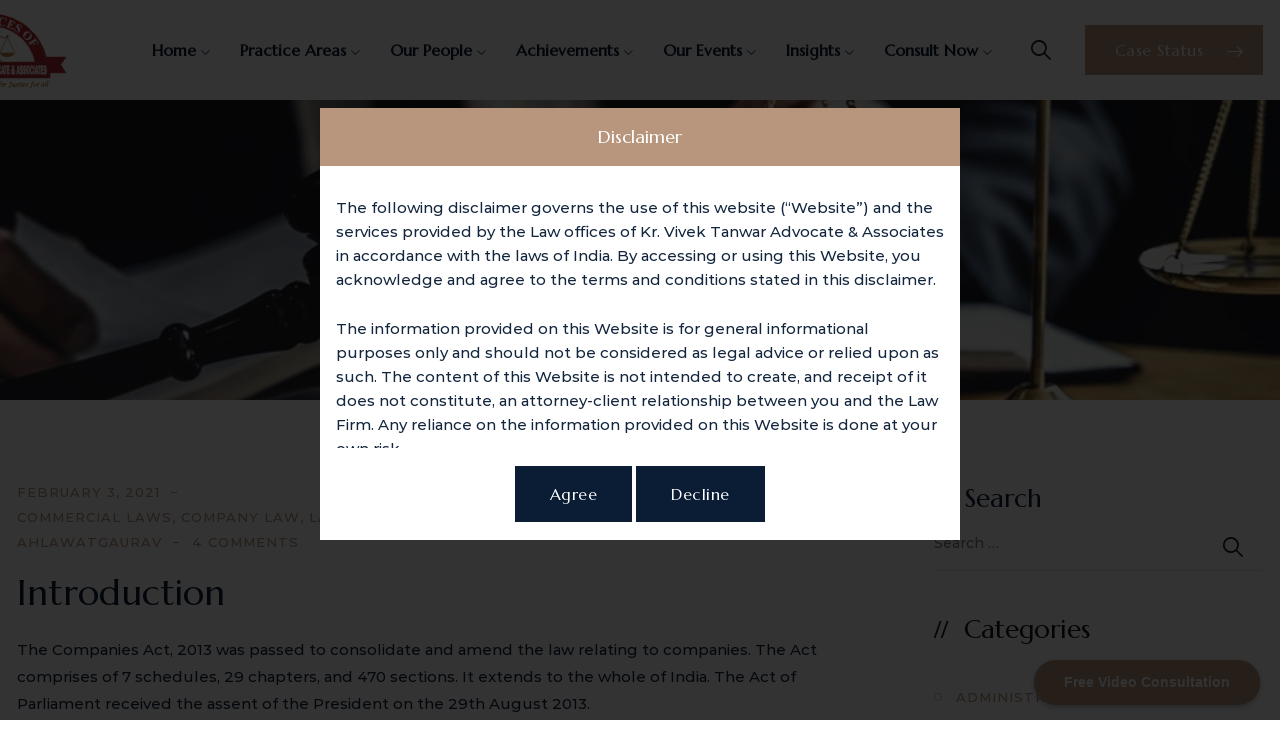

--- FILE ---
content_type: text/html; charset=UTF-8
request_url: https://advocatetanwar.com/company-for-common-understanding/
body_size: 27106
content:
<!DOCTYPE html>
<html dir="ltr" lang="en-US" prefix="og: https://ogp.me/ns#" class="no-js no-svg">
<head>
    <!-- Google tag (gtag.js) -->
<script async src="https://www.googletagmanager.com/gtag/js?id=UA-130165460-1"></script>
<script>
  window.dataLayer = window.dataLayer || [];
  function gtag(){dataLayer.push(arguments);}
  gtag('js', new Date());

  gtag('config', 'UA-130165460-1');
</script>
	<script type="application/ld+json">
{
  "@context": "https://schema.org",
  "@type": "Attorney",
  "name": "Advocate Tanwar",
  "image": "https://advocatetanwar.com/wp-content/uploads/2023/05/logo.gif",
  "@id": "https://advocatetanwar.com/",
  "url": "https://advocatetanwar.com/",
  "description": "Advocate Tanwar, a top law firm in Gurgaon, offers expert legal services in civil, criminal, corporate, and real estate law. Contact our best lawyers today.",
  "telephone": "+91-9311520259",
  "email": "info@advocatetanwar.com",
  "address": {
    "@type": "PostalAddress",
    "streetAddress": "Units No. 226-227, Vipul Business Park, Sohna Road, Sector – 48",
    "addressLocality": "Gurugram",
    "addressRegion": "Haryana",
    "postalCode": "122018",
    "addressCountry": "IN"
  },
  "geo": {
    "@type": "GeoCoordinates",
    "latitude": "28.423144846134438",
    "longitude": "77.03813091534087"
  },
  "openingHoursSpecification": [
    {
      "@type": "OpeningHoursSpecification",
      "dayOfWeek": [
        "Monday",
        "Tuesday",
        "Wednesday",
        "Thursday",
        "Friday",
        "Saturday"
      ],
      "opens": "09:30",
      "closes": "18:00"
    },
    {
      "@type": "OpeningHoursSpecification",
      "dayOfWeek": "Sunday",
      "opens": "00:00",
      "closes": "00:00",
      "validThrough": "2025-03-23",
      "description": "Closed on Martyrdom Day of Sardar Bhagat Singh"
    }
  ],
  "sameAs": [
    "https://www.facebook.com/Lawofficesofkrvivektanwar/",
    "https://www.instagram.com/lokvt_/",
    "https://twitter.com/krvivektanwar",
    "https://www.linkedin.com/company/lawofficesofkrvivektanwar/",
    "https://www.youtube.com/channel/UCyep1Ia-lV_sZf40cw2ZjjQ?view_as=subscriber"
  ],
  "serviceArea": {
    "@type": "Place",
    "name": "Gurugram, Haryana"
  },
  "areaServed": {
    "@type": "AdministrativeArea",
    "name": "Haryana"
  },
  "founder": {
    "@type": "Person",
    "name": "Shri V.S. Tanwar"
  },
  "foundingDate": "Year of Establishment"
}

</script>
<script type="application/ld+json">
{
  "@context": "https://schema.org",
  "@type": "LegalService",
  "@id": "https://advocatetanwar.com/#legalservice",
  "name": "Advocate Tanwar",
  "image": "https://advocatetanwar.com/wp-content/uploads/2023/05/logo.gif",
  "url": "https://advocatetanwar.com/",
  "telephone": "+91-9311520259",
  "email": "info@advocatetanwar.com",
  "address": {
    "@type": "PostalAddress",
    "streetAddress": "Unit No. 226, Vipul Business Park, 227, Sohna - Gurgaon Rd, Central Park II, Sector 48",
    "addressLocality": "Gurugram",
    "addressRegion": "Haryana",
    "postalCode": "122001",
    "addressCountry": "IN"
  },
  "geo": {
    "@type": "GeoCoordinates",
    "latitude": 28.42238835866888,
    "longitude": 77.03808773632646
  },
  "openingHoursSpecification": [
    {
      "@type": "OpeningHoursSpecification",
      "dayOfWeek": [
        "Monday",
        "Tuesday",
        "Wednesday",
        "Thursday",
        "Friday",
        "Saturday"
      ],
      "opens": "09:30",
      "closes": "18:00"
    }
  ],
  "sameAs": [
    "https://www.facebook.com/Lawofficesofkrvivektanwar/",
    "https://www.instagram.com/lokvt_/",
    "https://twitter.com/krvivektanwar",
    "https://www.linkedin.com/company/lawofficesofkrvivektanwar/",
    "https://www.youtube.com/channel/UCyep1Ia-lV_sZf40cw2ZjjQ?view_as=subscriber"
  ],
  "priceRange": "₹₹",
  "legalName": "Advocate Tanwar",
  "foundingDate": "1980",
  "description": "Advocate Tanwar is a renowned law firm based in Gurugram, offering expert legal services across criminal law, civil litigation, corporate law, family disputes, and arbitration. With a legacy of over 40 years, the firm is led by Shri V.S. Tanwar, a retired District Attorney, and is committed to delivering justice for all.",
  "areaServed": {
    "@type": "Place",
    "name": "Gurgaon, Rewari, Delhi NCR"
  }
}
</script>
	<script type="application/ld+json">
{
  "@context": "https://schema.org",
  "@type": "WebSite",
  "@id": "https://advocatetanwar.com/#website",
  "url": "https://advocatetanwar.com/",
  "name": "Advocate Tanwar",
  "potentialAction": {
    "@type": "SearchAction",
    "target": "https://advocatetanwar.com/?s={search_term_string}",
    "query-input": "required name=search_term_string"
  }
}
</script>



<meta name="facebook-domain-verification" content="3l9d8hmzvbq6g9dmgq3q4cjc8jl2xz" />
<meta charset="UTF-8">
<meta name="viewport" content="width=device-width, initial-scale=1">
	<meta name="p:domain_verify" content="5699a238276c983b66ee41730186b2ae"/>
<link rel="profile" href="https://gmpg.org/xfn/11">
<title>Company for a Common Understanding - Advocate Tanwar</title>
	<style>img:is([sizes="auto" i], [sizes^="auto," i]) { contain-intrinsic-size: 3000px 1500px }</style>
	
		<!-- All in One SEO 4.8.7 - aioseo.com -->
	<meta name="description" content="Introduction The Companies Act, 2013 was passed to consolidate and amend the law relating to companies. The Act comprises of 7 schedules, 29 chapters, and 470 sections. It extends to the whole of India. The Act of Parliament received the assent of the President on the 29th August 2013. The provisions of this Act are" />
	<meta name="robots" content="max-image-preview:large" />
	<meta name="author" content="ahlawatgaurav"/>
	<link rel="canonical" href="https://advocatetanwar.com/company-for-common-understanding/" />
	<meta name="generator" content="All in One SEO (AIOSEO) 4.8.7" />
		<meta property="og:locale" content="en_US" />
		<meta property="og:site_name" content="Advocate Tanwar - Best Full Service Law Firm in Gurugram/NCR" />
		<meta property="og:type" content="article" />
		<meta property="og:title" content="Company for a Common Understanding - Advocate Tanwar" />
		<meta property="og:description" content="Introduction The Companies Act, 2013 was passed to consolidate and amend the law relating to companies. The Act comprises of 7 schedules, 29 chapters, and 470 sections. It extends to the whole of India. The Act of Parliament received the assent of the President on the 29th August 2013. The provisions of this Act are" />
		<meta property="og:url" content="https://advocatetanwar.com/company-for-common-understanding/" />
		<meta property="article:published_time" content="2021-02-03T07:05:24+00:00" />
		<meta property="article:modified_time" content="2021-02-03T07:05:24+00:00" />
		<meta property="article:publisher" content="https://www.facebook.com/Lawofficesofkrvivektanwar" />
		<meta name="twitter:card" content="summary_large_image" />
		<meta name="twitter:site" content="@VTanwar73878" />
		<meta name="twitter:title" content="Company for a Common Understanding - Advocate Tanwar" />
		<meta name="twitter:description" content="Introduction The Companies Act, 2013 was passed to consolidate and amend the law relating to companies. The Act comprises of 7 schedules, 29 chapters, and 470 sections. It extends to the whole of India. The Act of Parliament received the assent of the President on the 29th August 2013. The provisions of this Act are" />
		<meta name="twitter:creator" content="@VTanwar73878" />
		<script type="application/ld+json" class="aioseo-schema">
			{"@context":"https:\/\/schema.org","@graph":[{"@type":"BlogPosting","@id":"https:\/\/advocatetanwar.com\/company-for-common-understanding\/#blogposting","name":"Company for a Common Understanding - Advocate Tanwar","headline":"Company for a Common Understanding","author":{"@id":"https:\/\/advocatetanwar.com\/author\/ahlawatgaurav\/#author"},"publisher":{"@id":"https:\/\/advocatetanwar.com\/#organization"},"image":{"@type":"ImageObject","url":18268},"datePublished":"2021-02-03T12:35:24+00:00","dateModified":"2021-02-03T12:35:24+00:00","inLanguage":"en-US","commentCount":4,"mainEntityOfPage":{"@id":"https:\/\/advocatetanwar.com\/company-for-common-understanding\/#webpage"},"isPartOf":{"@id":"https:\/\/advocatetanwar.com\/company-for-common-understanding\/#webpage"},"articleSection":"Commercial Laws, Company Law, Latest on Laws, Law Articles, Lawyers, Legal Information, Body Corporate, Commercial laws, Companies Act 2013, Company law"},{"@type":"BreadcrumbList","@id":"https:\/\/advocatetanwar.com\/company-for-common-understanding\/#breadcrumblist","itemListElement":[{"@type":"ListItem","@id":"https:\/\/advocatetanwar.com#listItem","position":1,"name":"Home","item":"https:\/\/advocatetanwar.com","nextItem":{"@type":"ListItem","@id":"https:\/\/advocatetanwar.com\/category\/latest-on-laws\/#listItem","name":"Latest on Laws"}},{"@type":"ListItem","@id":"https:\/\/advocatetanwar.com\/category\/latest-on-laws\/#listItem","position":2,"name":"Latest on Laws","item":"https:\/\/advocatetanwar.com\/category\/latest-on-laws\/","nextItem":{"@type":"ListItem","@id":"https:\/\/advocatetanwar.com\/company-for-common-understanding\/#listItem","name":"Company for a Common Understanding"},"previousItem":{"@type":"ListItem","@id":"https:\/\/advocatetanwar.com#listItem","name":"Home"}},{"@type":"ListItem","@id":"https:\/\/advocatetanwar.com\/company-for-common-understanding\/#listItem","position":3,"name":"Company for a Common Understanding","previousItem":{"@type":"ListItem","@id":"https:\/\/advocatetanwar.com\/category\/latest-on-laws\/#listItem","name":"Latest on Laws"}}]},{"@type":"Organization","@id":"https:\/\/advocatetanwar.com\/#organization","name":"Advocate Tanwar","description":"Best Full Service Law Firm in Gurugram\/NCR","url":"https:\/\/advocatetanwar.com\/","telephone":"+919311520259","logo":{"@type":"ImageObject","url":"https:\/\/advocatetanwar.com\/wp-content\/uploads\/2024\/02\/logo-removebg-preview.png","@id":"https:\/\/advocatetanwar.com\/company-for-common-understanding\/#organizationLogo","width":225,"height":225},"image":{"@id":"https:\/\/advocatetanwar.com\/company-for-common-understanding\/#organizationLogo"},"sameAs":["https:\/\/www.facebook.com\/Lawofficesofkrvivektanwar","https:\/\/twitter.com\/VTanwar73878","https:\/\/www.instagram.com\/lokvt_\/","https:\/\/www.youtube.com\/channel\/UCyep1Ia-lV_sZf40cw2ZjjQ","https:\/\/www.linkedin.com\/company\/14653669\/admin\/feed\/posts\/"]},{"@type":"Person","@id":"https:\/\/advocatetanwar.com\/author\/ahlawatgaurav\/#author","url":"https:\/\/advocatetanwar.com\/author\/ahlawatgaurav\/","name":"ahlawatgaurav"},{"@type":"WebPage","@id":"https:\/\/advocatetanwar.com\/company-for-common-understanding\/#webpage","url":"https:\/\/advocatetanwar.com\/company-for-common-understanding\/","name":"Company for a Common Understanding - Advocate Tanwar","description":"Introduction The Companies Act, 2013 was passed to consolidate and amend the law relating to companies. The Act comprises of 7 schedules, 29 chapters, and 470 sections. It extends to the whole of India. The Act of Parliament received the assent of the President on the 29th August 2013. The provisions of this Act are","inLanguage":"en-US","isPartOf":{"@id":"https:\/\/advocatetanwar.com\/#website"},"breadcrumb":{"@id":"https:\/\/advocatetanwar.com\/company-for-common-understanding\/#breadcrumblist"},"author":{"@id":"https:\/\/advocatetanwar.com\/author\/ahlawatgaurav\/#author"},"creator":{"@id":"https:\/\/advocatetanwar.com\/author\/ahlawatgaurav\/#author"},"image":{"@type":"ImageObject","url":18268,"@id":"https:\/\/advocatetanwar.com\/company-for-common-understanding\/#mainImage"},"primaryImageOfPage":{"@id":"https:\/\/advocatetanwar.com\/company-for-common-understanding\/#mainImage"},"datePublished":"2021-02-03T12:35:24+00:00","dateModified":"2021-02-03T12:35:24+00:00"},{"@type":"WebSite","@id":"https:\/\/advocatetanwar.com\/#website","url":"https:\/\/advocatetanwar.com\/","name":"Advocate Tanwar","description":"Best Full Service Law Firm in Gurugram\/NCR","inLanguage":"en-US","publisher":{"@id":"https:\/\/advocatetanwar.com\/#organization"}}]}
		</script>
		<!-- All in One SEO -->


            <script data-no-defer="1" data-ezscrex="false" data-cfasync="false" data-pagespeed-no-defer data-cookieconsent="ignore">
                var ctPublicFunctions = {"_ajax_nonce":"43c42b8461","_rest_nonce":"fe00db89f0","_ajax_url":"\/wp-admin\/admin-ajax.php","_rest_url":"https:\/\/advocatetanwar.com\/wp-json\/","data__cookies_type":"none","data__ajax_type":"rest","data__bot_detector_enabled":"1","data__frontend_data_log_enabled":1,"cookiePrefix":"","wprocket_detected":false,"host_url":"advocatetanwar.com","text__ee_click_to_select":"Click to select the whole data","text__ee_original_email":"The complete one is","text__ee_got_it":"Got it","text__ee_blocked":"Blocked","text__ee_cannot_connect":"Cannot connect","text__ee_cannot_decode":"Can not decode email. Unknown reason","text__ee_email_decoder":"CleanTalk email decoder","text__ee_wait_for_decoding":"The magic is on the way!","text__ee_decoding_process":"Please wait a few seconds while we decode the contact data."}
            </script>
        
            <script data-no-defer="1" data-ezscrex="false" data-cfasync="false" data-pagespeed-no-defer data-cookieconsent="ignore">
                var ctPublic = {"_ajax_nonce":"43c42b8461","settings__forms__check_internal":"0","settings__forms__check_external":"0","settings__forms__force_protection":"0","settings__forms__search_test":"1","settings__data__bot_detector_enabled":"1","settings__sfw__anti_crawler":0,"blog_home":"https:\/\/advocatetanwar.com\/","pixel__setting":"3","pixel__enabled":true,"pixel__url":null,"data__email_check_before_post":"1","data__email_check_exist_post":"1","data__cookies_type":"none","data__key_is_ok":true,"data__visible_fields_required":true,"wl_brandname":"Anti-Spam by CleanTalk","wl_brandname_short":"CleanTalk","ct_checkjs_key":"d28d77d8a633c61797ab10888943e434809e97cae14db44294141310d53a51f8","emailEncoderPassKey":"5b97d947123dec79b64cd9443edf1146","bot_detector_forms_excluded":"W10=","advancedCacheExists":false,"varnishCacheExists":false,"wc_ajax_add_to_cart":false}
            </script>
        <link rel='dns-prefetch' href='//fd.cleantalk.org' />
<link rel='dns-prefetch' href='//unpkg.com' />
<link href='https://fonts.gstatic.com' crossorigin rel='preconnect' />
<link rel="alternate" type="application/rss+xml" title="Advocate Tanwar &raquo; Feed" href="https://advocatetanwar.com/feed/" />
<link rel="alternate" type="application/rss+xml" title="Advocate Tanwar &raquo; Comments Feed" href="https://advocatetanwar.com/comments/feed/" />
<link rel="alternate" type="application/rss+xml" title="Advocate Tanwar &raquo; Company for a Common Understanding Comments Feed" href="https://advocatetanwar.com/company-for-common-understanding/feed/" />
		<!-- This site uses the Google Analytics by MonsterInsights plugin v9.11.1 - Using Analytics tracking - https://www.monsterinsights.com/ -->
		<!-- Note: MonsterInsights is not currently configured on this site. The site owner needs to authenticate with Google Analytics in the MonsterInsights settings panel. -->
					<!-- No tracking code set -->
				<!-- / Google Analytics by MonsterInsights -->
		<script>
window._wpemojiSettings = {"baseUrl":"https:\/\/s.w.org\/images\/core\/emoji\/15.0.3\/72x72\/","ext":".png","svgUrl":"https:\/\/s.w.org\/images\/core\/emoji\/15.0.3\/svg\/","svgExt":".svg","source":{"concatemoji":"https:\/\/advocatetanwar.com\/wp-includes\/js\/wp-emoji-release.min.js?ver=6.7.4"}};
/*! This file is auto-generated */
!function(i,n){var o,s,e;function c(e){try{var t={supportTests:e,timestamp:(new Date).valueOf()};sessionStorage.setItem(o,JSON.stringify(t))}catch(e){}}function p(e,t,n){e.clearRect(0,0,e.canvas.width,e.canvas.height),e.fillText(t,0,0);var t=new Uint32Array(e.getImageData(0,0,e.canvas.width,e.canvas.height).data),r=(e.clearRect(0,0,e.canvas.width,e.canvas.height),e.fillText(n,0,0),new Uint32Array(e.getImageData(0,0,e.canvas.width,e.canvas.height).data));return t.every(function(e,t){return e===r[t]})}function u(e,t,n){switch(t){case"flag":return n(e,"\ud83c\udff3\ufe0f\u200d\u26a7\ufe0f","\ud83c\udff3\ufe0f\u200b\u26a7\ufe0f")?!1:!n(e,"\ud83c\uddfa\ud83c\uddf3","\ud83c\uddfa\u200b\ud83c\uddf3")&&!n(e,"\ud83c\udff4\udb40\udc67\udb40\udc62\udb40\udc65\udb40\udc6e\udb40\udc67\udb40\udc7f","\ud83c\udff4\u200b\udb40\udc67\u200b\udb40\udc62\u200b\udb40\udc65\u200b\udb40\udc6e\u200b\udb40\udc67\u200b\udb40\udc7f");case"emoji":return!n(e,"\ud83d\udc26\u200d\u2b1b","\ud83d\udc26\u200b\u2b1b")}return!1}function f(e,t,n){var r="undefined"!=typeof WorkerGlobalScope&&self instanceof WorkerGlobalScope?new OffscreenCanvas(300,150):i.createElement("canvas"),a=r.getContext("2d",{willReadFrequently:!0}),o=(a.textBaseline="top",a.font="600 32px Arial",{});return e.forEach(function(e){o[e]=t(a,e,n)}),o}function t(e){var t=i.createElement("script");t.src=e,t.defer=!0,i.head.appendChild(t)}"undefined"!=typeof Promise&&(o="wpEmojiSettingsSupports",s=["flag","emoji"],n.supports={everything:!0,everythingExceptFlag:!0},e=new Promise(function(e){i.addEventListener("DOMContentLoaded",e,{once:!0})}),new Promise(function(t){var n=function(){try{var e=JSON.parse(sessionStorage.getItem(o));if("object"==typeof e&&"number"==typeof e.timestamp&&(new Date).valueOf()<e.timestamp+604800&&"object"==typeof e.supportTests)return e.supportTests}catch(e){}return null}();if(!n){if("undefined"!=typeof Worker&&"undefined"!=typeof OffscreenCanvas&&"undefined"!=typeof URL&&URL.createObjectURL&&"undefined"!=typeof Blob)try{var e="postMessage("+f.toString()+"("+[JSON.stringify(s),u.toString(),p.toString()].join(",")+"));",r=new Blob([e],{type:"text/javascript"}),a=new Worker(URL.createObjectURL(r),{name:"wpTestEmojiSupports"});return void(a.onmessage=function(e){c(n=e.data),a.terminate(),t(n)})}catch(e){}c(n=f(s,u,p))}t(n)}).then(function(e){for(var t in e)n.supports[t]=e[t],n.supports.everything=n.supports.everything&&n.supports[t],"flag"!==t&&(n.supports.everythingExceptFlag=n.supports.everythingExceptFlag&&n.supports[t]);n.supports.everythingExceptFlag=n.supports.everythingExceptFlag&&!n.supports.flag,n.DOMReady=!1,n.readyCallback=function(){n.DOMReady=!0}}).then(function(){return e}).then(function(){var e;n.supports.everything||(n.readyCallback(),(e=n.source||{}).concatemoji?t(e.concatemoji):e.wpemoji&&e.twemoji&&(t(e.twemoji),t(e.wpemoji)))}))}((window,document),window._wpemojiSettings);
</script>

<style id='wp-emoji-styles-inline-css'>

	img.wp-smiley, img.emoji {
		display: inline !important;
		border: none !important;
		box-shadow: none !important;
		height: 1em !important;
		width: 1em !important;
		margin: 0 0.07em !important;
		vertical-align: -0.1em !important;
		background: none !important;
		padding: 0 !important;
	}
</style>
<link rel='stylesheet' id='wp-block-library-css' href='https://advocatetanwar.com/wp-includes/css/dist/block-library/style.min.css?ver=6.7.4' media='all' />
<link rel='stylesheet' id='jet-engine-frontend-css' href='https://advocatetanwar.com/wp-content/plugins/jet-engine/assets/css/frontend.css?ver=3.6.2' media='all' />
<style id='classic-theme-styles-inline-css'>
/*! This file is auto-generated */
.wp-block-button__link{color:#fff;background-color:#32373c;border-radius:9999px;box-shadow:none;text-decoration:none;padding:calc(.667em + 2px) calc(1.333em + 2px);font-size:1.125em}.wp-block-file__button{background:#32373c;color:#fff;text-decoration:none}
</style>
<style id='global-styles-inline-css'>
:root{--wp--preset--aspect-ratio--square: 1;--wp--preset--aspect-ratio--4-3: 4/3;--wp--preset--aspect-ratio--3-4: 3/4;--wp--preset--aspect-ratio--3-2: 3/2;--wp--preset--aspect-ratio--2-3: 2/3;--wp--preset--aspect-ratio--16-9: 16/9;--wp--preset--aspect-ratio--9-16: 9/16;--wp--preset--color--black: #000000;--wp--preset--color--cyan-bluish-gray: #abb8c3;--wp--preset--color--white: #ffffff;--wp--preset--color--pale-pink: #f78da7;--wp--preset--color--vivid-red: #cf2e2e;--wp--preset--color--luminous-vivid-orange: #ff6900;--wp--preset--color--luminous-vivid-amber: #fcb900;--wp--preset--color--light-green-cyan: #7bdcb5;--wp--preset--color--vivid-green-cyan: #00d084;--wp--preset--color--pale-cyan-blue: #8ed1fc;--wp--preset--color--vivid-cyan-blue: #0693e3;--wp--preset--color--vivid-purple: #9b51e0;--wp--preset--gradient--vivid-cyan-blue-to-vivid-purple: linear-gradient(135deg,rgba(6,147,227,1) 0%,rgb(155,81,224) 100%);--wp--preset--gradient--light-green-cyan-to-vivid-green-cyan: linear-gradient(135deg,rgb(122,220,180) 0%,rgb(0,208,130) 100%);--wp--preset--gradient--luminous-vivid-amber-to-luminous-vivid-orange: linear-gradient(135deg,rgba(252,185,0,1) 0%,rgba(255,105,0,1) 100%);--wp--preset--gradient--luminous-vivid-orange-to-vivid-red: linear-gradient(135deg,rgba(255,105,0,1) 0%,rgb(207,46,46) 100%);--wp--preset--gradient--very-light-gray-to-cyan-bluish-gray: linear-gradient(135deg,rgb(238,238,238) 0%,rgb(169,184,195) 100%);--wp--preset--gradient--cool-to-warm-spectrum: linear-gradient(135deg,rgb(74,234,220) 0%,rgb(151,120,209) 20%,rgb(207,42,186) 40%,rgb(238,44,130) 60%,rgb(251,105,98) 80%,rgb(254,248,76) 100%);--wp--preset--gradient--blush-light-purple: linear-gradient(135deg,rgb(255,206,236) 0%,rgb(152,150,240) 100%);--wp--preset--gradient--blush-bordeaux: linear-gradient(135deg,rgb(254,205,165) 0%,rgb(254,45,45) 50%,rgb(107,0,62) 100%);--wp--preset--gradient--luminous-dusk: linear-gradient(135deg,rgb(255,203,112) 0%,rgb(199,81,192) 50%,rgb(65,88,208) 100%);--wp--preset--gradient--pale-ocean: linear-gradient(135deg,rgb(255,245,203) 0%,rgb(182,227,212) 50%,rgb(51,167,181) 100%);--wp--preset--gradient--electric-grass: linear-gradient(135deg,rgb(202,248,128) 0%,rgb(113,206,126) 100%);--wp--preset--gradient--midnight: linear-gradient(135deg,rgb(2,3,129) 0%,rgb(40,116,252) 100%);--wp--preset--font-size--small: 13px;--wp--preset--font-size--medium: 20px;--wp--preset--font-size--large: 36px;--wp--preset--font-size--x-large: 42px;--wp--preset--spacing--20: 0.44rem;--wp--preset--spacing--30: 0.67rem;--wp--preset--spacing--40: 1rem;--wp--preset--spacing--50: 1.5rem;--wp--preset--spacing--60: 2.25rem;--wp--preset--spacing--70: 3.38rem;--wp--preset--spacing--80: 5.06rem;--wp--preset--shadow--natural: 6px 6px 9px rgba(0, 0, 0, 0.2);--wp--preset--shadow--deep: 12px 12px 50px rgba(0, 0, 0, 0.4);--wp--preset--shadow--sharp: 6px 6px 0px rgba(0, 0, 0, 0.2);--wp--preset--shadow--outlined: 6px 6px 0px -3px rgba(255, 255, 255, 1), 6px 6px rgba(0, 0, 0, 1);--wp--preset--shadow--crisp: 6px 6px 0px rgba(0, 0, 0, 1);}:where(.is-layout-flex){gap: 0.5em;}:where(.is-layout-grid){gap: 0.5em;}body .is-layout-flex{display: flex;}.is-layout-flex{flex-wrap: wrap;align-items: center;}.is-layout-flex > :is(*, div){margin: 0;}body .is-layout-grid{display: grid;}.is-layout-grid > :is(*, div){margin: 0;}:where(.wp-block-columns.is-layout-flex){gap: 2em;}:where(.wp-block-columns.is-layout-grid){gap: 2em;}:where(.wp-block-post-template.is-layout-flex){gap: 1.25em;}:where(.wp-block-post-template.is-layout-grid){gap: 1.25em;}.has-black-color{color: var(--wp--preset--color--black) !important;}.has-cyan-bluish-gray-color{color: var(--wp--preset--color--cyan-bluish-gray) !important;}.has-white-color{color: var(--wp--preset--color--white) !important;}.has-pale-pink-color{color: var(--wp--preset--color--pale-pink) !important;}.has-vivid-red-color{color: var(--wp--preset--color--vivid-red) !important;}.has-luminous-vivid-orange-color{color: var(--wp--preset--color--luminous-vivid-orange) !important;}.has-luminous-vivid-amber-color{color: var(--wp--preset--color--luminous-vivid-amber) !important;}.has-light-green-cyan-color{color: var(--wp--preset--color--light-green-cyan) !important;}.has-vivid-green-cyan-color{color: var(--wp--preset--color--vivid-green-cyan) !important;}.has-pale-cyan-blue-color{color: var(--wp--preset--color--pale-cyan-blue) !important;}.has-vivid-cyan-blue-color{color: var(--wp--preset--color--vivid-cyan-blue) !important;}.has-vivid-purple-color{color: var(--wp--preset--color--vivid-purple) !important;}.has-black-background-color{background-color: var(--wp--preset--color--black) !important;}.has-cyan-bluish-gray-background-color{background-color: var(--wp--preset--color--cyan-bluish-gray) !important;}.has-white-background-color{background-color: var(--wp--preset--color--white) !important;}.has-pale-pink-background-color{background-color: var(--wp--preset--color--pale-pink) !important;}.has-vivid-red-background-color{background-color: var(--wp--preset--color--vivid-red) !important;}.has-luminous-vivid-orange-background-color{background-color: var(--wp--preset--color--luminous-vivid-orange) !important;}.has-luminous-vivid-amber-background-color{background-color: var(--wp--preset--color--luminous-vivid-amber) !important;}.has-light-green-cyan-background-color{background-color: var(--wp--preset--color--light-green-cyan) !important;}.has-vivid-green-cyan-background-color{background-color: var(--wp--preset--color--vivid-green-cyan) !important;}.has-pale-cyan-blue-background-color{background-color: var(--wp--preset--color--pale-cyan-blue) !important;}.has-vivid-cyan-blue-background-color{background-color: var(--wp--preset--color--vivid-cyan-blue) !important;}.has-vivid-purple-background-color{background-color: var(--wp--preset--color--vivid-purple) !important;}.has-black-border-color{border-color: var(--wp--preset--color--black) !important;}.has-cyan-bluish-gray-border-color{border-color: var(--wp--preset--color--cyan-bluish-gray) !important;}.has-white-border-color{border-color: var(--wp--preset--color--white) !important;}.has-pale-pink-border-color{border-color: var(--wp--preset--color--pale-pink) !important;}.has-vivid-red-border-color{border-color: var(--wp--preset--color--vivid-red) !important;}.has-luminous-vivid-orange-border-color{border-color: var(--wp--preset--color--luminous-vivid-orange) !important;}.has-luminous-vivid-amber-border-color{border-color: var(--wp--preset--color--luminous-vivid-amber) !important;}.has-light-green-cyan-border-color{border-color: var(--wp--preset--color--light-green-cyan) !important;}.has-vivid-green-cyan-border-color{border-color: var(--wp--preset--color--vivid-green-cyan) !important;}.has-pale-cyan-blue-border-color{border-color: var(--wp--preset--color--pale-cyan-blue) !important;}.has-vivid-cyan-blue-border-color{border-color: var(--wp--preset--color--vivid-cyan-blue) !important;}.has-vivid-purple-border-color{border-color: var(--wp--preset--color--vivid-purple) !important;}.has-vivid-cyan-blue-to-vivid-purple-gradient-background{background: var(--wp--preset--gradient--vivid-cyan-blue-to-vivid-purple) !important;}.has-light-green-cyan-to-vivid-green-cyan-gradient-background{background: var(--wp--preset--gradient--light-green-cyan-to-vivid-green-cyan) !important;}.has-luminous-vivid-amber-to-luminous-vivid-orange-gradient-background{background: var(--wp--preset--gradient--luminous-vivid-amber-to-luminous-vivid-orange) !important;}.has-luminous-vivid-orange-to-vivid-red-gradient-background{background: var(--wp--preset--gradient--luminous-vivid-orange-to-vivid-red) !important;}.has-very-light-gray-to-cyan-bluish-gray-gradient-background{background: var(--wp--preset--gradient--very-light-gray-to-cyan-bluish-gray) !important;}.has-cool-to-warm-spectrum-gradient-background{background: var(--wp--preset--gradient--cool-to-warm-spectrum) !important;}.has-blush-light-purple-gradient-background{background: var(--wp--preset--gradient--blush-light-purple) !important;}.has-blush-bordeaux-gradient-background{background: var(--wp--preset--gradient--blush-bordeaux) !important;}.has-luminous-dusk-gradient-background{background: var(--wp--preset--gradient--luminous-dusk) !important;}.has-pale-ocean-gradient-background{background: var(--wp--preset--gradient--pale-ocean) !important;}.has-electric-grass-gradient-background{background: var(--wp--preset--gradient--electric-grass) !important;}.has-midnight-gradient-background{background: var(--wp--preset--gradient--midnight) !important;}.has-small-font-size{font-size: var(--wp--preset--font-size--small) !important;}.has-medium-font-size{font-size: var(--wp--preset--font-size--medium) !important;}.has-large-font-size{font-size: var(--wp--preset--font-size--large) !important;}.has-x-large-font-size{font-size: var(--wp--preset--font-size--x-large) !important;}
:where(.wp-block-post-template.is-layout-flex){gap: 1.25em;}:where(.wp-block-post-template.is-layout-grid){gap: 1.25em;}
:where(.wp-block-columns.is-layout-flex){gap: 2em;}:where(.wp-block-columns.is-layout-grid){gap: 2em;}
:root :where(.wp-block-pullquote){font-size: 1.5em;line-height: 1.6;}
</style>
<link rel='stylesheet' id='cleantalk-public-css-css' href='https://advocatetanwar.com/wp-content/plugins/cleantalk-spam-protect/css/cleantalk-public.min.css?ver=6.64_1758520334' media='all' />
<link rel='stylesheet' id='cleantalk-email-decoder-css-css' href='https://advocatetanwar.com/wp-content/plugins/cleantalk-spam-protect/css/cleantalk-email-decoder.min.css?ver=6.64_1758520334' media='all' />
<link rel='stylesheet' id='contact-form-7-css' href='https://advocatetanwar.com/wp-content/plugins/contact-form-7/includes/css/styles.css?ver=6.1.1' media='all' />
<link rel='stylesheet' id='wp-terms-popup-css' href='https://advocatetanwar.com/wp-content/plugins/wp-terms-popup/public/css/wp-terms-popup-public.css?ver=2.10.0' media='all' />
<link rel='stylesheet' id='megamenu-css' href='https://advocatetanwar.com/wp-content/uploads/maxmegamenu/style.css?ver=1d3031' media='all' />
<link rel='stylesheet' id='dashicons-css' href='https://advocatetanwar.com/wp-includes/css/dashicons.min.css?ver=6.7.4' media='all' />
<link rel='stylesheet' id='pbmit-attorly-header-style-css' href='https://advocatetanwar.com/wp-content/themes/attorly/css/header/header-style-4.min.css?ver=6.7.4' media='all' />
<link rel='stylesheet' id='pbmit-blog-style-1-css' href='https://advocatetanwar.com/wp-content/themes/attorly/css/blog/blog-style-1.min.css?ver=6.7.4' media='all' />
<link rel='stylesheet' id='kirki-styles-css' href='https://advocatetanwar.com?action=kirki-styles&#038;ver=3.1.9' media='all' />
<link rel='stylesheet' id='bootstrap-css' href='https://advocatetanwar.com/wp-content/themes/attorly/libraries/bootstrap/css/bootstrap.min.css?ver=6.7.4' media='all' />
<link rel='stylesheet' id='pbmit-elementor-style-css' href='https://advocatetanwar.com/wp-content/themes/attorly/css/elementor.min.css?ver=6.7.4' media='all' />
<link rel='stylesheet' id='pbmit-core-style-css' href='https://advocatetanwar.com/wp-content/themes/attorly/css/core.min.css?ver=6.7.4' media='all' />
<link rel='stylesheet' id='pbmit-theme-style-css' href='https://advocatetanwar.com/wp-content/themes/attorly/css/theme.min.css?ver=6.7.4' media='all' />
<link rel='stylesheet' id='pbmit-widget-style-css' href='https://advocatetanwar.com/wp-content/themes/attorly/css/widget.min.css?ver=6.7.4' media='all' />
<link rel='stylesheet' id='select2-css' href='https://advocatetanwar.com/wp-content/themes/attorly/libraries/select2/css/select2.min.css?ver=6.7.4' media='all' />
<link rel='stylesheet' id='magnific-popup-css' href='https://advocatetanwar.com/wp-content/themes/attorly/libraries/magnific-popup/magnific-popup.css?ver=6.7.4' media='all' />
<link rel='stylesheet' id='pbmit-base-icons-css' href='https://advocatetanwar.com/wp-content/themes/attorly/libraries/pbminfotech-base-icons/css/pbminfotech-base-icons.css?ver=6.7.4' media='all' />
<link rel='stylesheet' id='balloon-css' href='https://advocatetanwar.com/wp-content/themes/attorly/libraries/balloon/balloon.min.css?ver=6.7.4' media='all' />
<link rel='stylesheet' id='pbmit-max-mega-menu-css' href='https://advocatetanwar.com/wp-content/themes/attorly/css/max-mega-menu.min.css?ver=6.7.4' media='all' />
<link rel='stylesheet' id='pbmit-dynamic-style-css' href='https://advocatetanwar.com/wp-content/pbmit-attorly-css/theme-style.min.css?ver=549218' media='all' />
<link rel='stylesheet' id='pbmit-global-color-style-css' href='https://advocatetanwar.com/wp-content/themes/attorly/css/global-color.min.css?ver=6.7.4' media='all' />
<link rel='stylesheet' id='pbmit-responsive-style-css' href='https://advocatetanwar.com/wp-content/themes/attorly/css/responsive.min.css?ver=6.7.4' media='all' />
<script src="https://advocatetanwar.com/wp-content/plugins/cleantalk-spam-protect/js/apbct-public-bundle.min.js?ver=6.64_1758520334" id="apbct-public-bundle.min-js-js"></script>
<script src="https://fd.cleantalk.org/ct-bot-detector-wrapper.js?ver=6.64" id="ct_bot_detector-js" defer data-wp-strategy="defer"></script>
<script src="https://advocatetanwar.com/wp-includes/js/jquery/jquery.min.js?ver=3.7.1" id="jquery-core-js"></script>
<script src="https://advocatetanwar.com/wp-includes/js/jquery/jquery-migrate.min.js?ver=3.4.1" id="jquery-migrate-js"></script>
<script id="wp-terms-popup-ajax-js-extra">
var wptp_ajax_object = {"ajaxurl":"https:\/\/advocatetanwar.com\/wp-admin\/admin-ajax.php","ajax_nonce":"7d4e663af0"};
</script>
<script src="https://advocatetanwar.com/wp-content/plugins/wp-terms-popup/public/js/wp-terms-popup-ajaxhandler.js?ver=2.10.0" id="wp-terms-popup-ajax-js"></script>
<script src="https://advocatetanwar.com/wp-content/themes/attorly/libraries/select2/js/select2.min.js?ver=6.7.4" id="select2-js"></script>
<script src="https://advocatetanwar.com/wp-content/themes/attorly/libraries/magnific-popup/jquery.magnific-popup.min.js?ver=6.7.4" id="magnific-popup-js"></script>
<script id="pbmit-core-script-js-extra">
var pbmit_js_variables = {"responsive":null,"ajaxurl":"https:\/\/advocatetanwar.com\/wp-admin\/admin-ajax.php","ajaxnonce":"fef816df10"};
</script>
<script src="https://advocatetanwar.com/wp-content/themes/attorly/js/core.min.js?ver=6.7.4" id="pbmit-core-script-js"></script>
<script src="https://advocatetanwar.com/wp-content/themes/attorly/js/elementor.min.js?ver=6.7.4" id="pbmit-elementor-script-js"></script>
<script src="https://unpkg.com/@lottiefiles/lottie-player@latest/dist/lottie-player.js?ver=6.7.4" id="pbmit-lottiefiles-script-js"></script>
<script src="https://advocatetanwar.com/wp-content/themes/attorly/js/gsap.min.js?ver=6.7.4" id="pbmit-gsap-js"></script>
<script src="https://advocatetanwar.com/wp-content/themes/attorly/js/ScrollTrigger.js?ver=6.7.4" id="pbmit-scrolltrigger-js"></script>
<script src="https://advocatetanwar.com/wp-content/themes/attorly/js/SplitText.min.js?ver=6.7.4" id="pbmit-splitsext-js"></script>
<script src="https://advocatetanwar.com/wp-content/themes/attorly/js/cursor.min.js?ver=6.7.4" id="pbmit-cursor-js"></script>
<script src="https://advocatetanwar.com/wp-content/themes/attorly/js/magnetic.min.js?ver=6.7.4" id="pbmit-magnetic-js"></script>
<script src="https://advocatetanwar.com/wp-content/themes/attorly/js/gsap-animation.min.js?ver=6.7.4" id="pbmit-effects-js"></script>
<script src="https://advocatetanwar.com/wp-content/themes/attorly/js/animated-counter.min.js?ver=6.7.4" id="pbmit-animated-counter-js"></script>
<link rel="https://api.w.org/" href="https://advocatetanwar.com/wp-json/" /><link rel="alternate" title="JSON" type="application/json" href="https://advocatetanwar.com/wp-json/wp/v2/posts/18263" /><link rel="EditURI" type="application/rsd+xml" title="RSD" href="https://advocatetanwar.com/xmlrpc.php?rsd" />
<meta name="generator" content="WordPress 6.7.4" />
<link rel='shortlink' href='https://advocatetanwar.com/?p=18263' />
<link rel="alternate" title="oEmbed (JSON)" type="application/json+oembed" href="https://advocatetanwar.com/wp-json/oembed/1.0/embed?url=https%3A%2F%2Fadvocatetanwar.com%2Fcompany-for-common-understanding%2F" />
<link rel="alternate" title="oEmbed (XML)" type="text/xml+oembed" href="https://advocatetanwar.com/wp-json/oembed/1.0/embed?url=https%3A%2F%2Fadvocatetanwar.com%2Fcompany-for-common-understanding%2F&#038;format=xml" />
<style>#masthead > div.pbmit-header-height-wrapper > div{background:white !important;}</style>		<script>
			document.documentElement.className = document.documentElement.className.replace('no-js', 'js');
		</script>
				<style>
			.no-js img.lazyload {
				display: none;
			}

			figure.wp-block-image img.lazyloading {
				min-width: 150px;
			}

						.lazyload, .lazyloading {
				opacity: 0;
			}

			.lazyloaded {
				opacity: 1;
				transition: opacity 400ms;
				transition-delay: 0ms;
			}

					</style>
		<link rel="pingback" href="https://advocatetanwar.com/xmlrpc.php">
<meta name="generator" content="Elementor 3.29.0; features: additional_custom_breakpoints, e_local_google_fonts; settings: css_print_method-external, google_font-enabled, font_display-swap">
			<style>
				.e-con.e-parent:nth-of-type(n+4):not(.e-lazyloaded):not(.e-no-lazyload),
				.e-con.e-parent:nth-of-type(n+4):not(.e-lazyloaded):not(.e-no-lazyload) * {
					background-image: none !important;
				}
				@media screen and (max-height: 1024px) {
					.e-con.e-parent:nth-of-type(n+3):not(.e-lazyloaded):not(.e-no-lazyload),
					.e-con.e-parent:nth-of-type(n+3):not(.e-lazyloaded):not(.e-no-lazyload) * {
						background-image: none !important;
					}
				}
				@media screen and (max-height: 640px) {
					.e-con.e-parent:nth-of-type(n+2):not(.e-lazyloaded):not(.e-no-lazyload),
					.e-con.e-parent:nth-of-type(n+2):not(.e-lazyloaded):not(.e-no-lazyload) * {
						background-image: none !important;
					}
				}
			</style>
			<meta name="generator" content="Powered by WPBakery Page Builder - drag and drop page builder for WordPress."/>
		<style id="wp-custom-css">
			.pbmit-single-team-info li {

	font-size: 14px !important;}

#masthead > div.pbmit-header-height-wrapper > div > div > div{margin-left:-100px;}
.pbmit-blog-style-2 .pbmit-post-title {
	font-size: 36px;}

#post-64 > div > div > section.elementor-section.elementor-top-section.elementor-element.elementor-element-4bbe75f.pbmit-bg-color-yes.pbmit-elementor-bg-color-white.elementor-section-stretched.elementor-section-full_width.pbmit-col-stretched-none.pbmit-cursor-color-blackish-color.pbmit-bg-color-over-image.elementor-section-height-default.elementor-section-height-default.pbmit-col-stretched-no.pbmit-bgimage-no.pbmit-bgcolor-yes > div > div > div > div > div > div > div.pbmit-ele-header-area > div > h4{font-size: 24px !important;
color: #b8967e !important;}

#post-69 > div > div > section.elementor-section.elementor-top-section.elementor-element.elementor-element-14af871.pbmit-bg-color-yes.pbmit-elementor-bg-color-white.elementor-section-stretched.animated-slow.pbmit-col-stretched-none.pbmit-cursor-color-blackish-color.pbmit-bg-color-over-image.elementor-section-boxed.elementor-section-height-default.elementor-section-height-default.pbmit-col-stretched-no.pbmit-bgimage-no.pbmit-bgcolor-yes.animated.fadeInUp > div > div.elementor-column.elementor-col-33.elementor-top-column.elementor-element.elementor-element-396f23f.pbmit-contact-email.pbmit-bg-color-over-image.pbmit-bgimage-no.pbmit-bgcolor-yes > div > div.elementor-element.elementor-element-4f1b026.pbmit-align-left.elementor-widget.elementor-widget-pbmit_custom_heading > div > div > h2{font-size:24px !important;}

#post-69 > div > div > section.elementor-section.elementor-top-section.elementor-element.elementor-element-14af871.pbmit-bg-color-yes.pbmit-elementor-bg-color-white.elementor-section-stretched.animated-slow.pbmit-col-stretched-none.pbmit-cursor-color-blackish-color.pbmit-bg-color-over-image.elementor-section-boxed.elementor-section-height-default.elementor-section-height-default.pbmit-col-stretched-no.pbmit-bgimage-no.pbmit-bgcolor-yes.animated.fadeInUp > div > div.elementor-column.elementor-col-33.elementor-top-column.elementor-element.elementor-element-fea5c14.pbmit-contact-call.pbmit-bg-color-over-image.pbmit-bgimage-no.pbmit-bgcolor-yes > div > div.elementor-element.elementor-element-26dde67.pbmit-align-left.elementor-widget.elementor-widget-pbmit_custom_heading > div > div > h2{font-size:24px !important;}

#post-69 > div > div > section.elementor-section.elementor-top-section.elementor-element.elementor-element-14af871.pbmit-bg-color-yes.pbmit-elementor-bg-color-white.elementor-section-stretched.animated-slow.pbmit-col-stretched-none.pbmit-cursor-color-blackish-color.pbmit-bg-color-over-image.elementor-section-boxed.elementor-section-height-default.elementor-section-height-default.pbmit-col-stretched-no.pbmit-bgimage-no.pbmit-bgcolor-yes.animated.fadeInUp > div > div.elementor-column.elementor-col-33.elementor-top-column.elementor-element.elementor-element-e82dedc.pbmit-contact-address.pbmit-bg-color-over-image.pbmit-bgimage-no.pbmit-bgcolor-yes > div > div.elementor-element.elementor-element-6f5b0e0.pbmit-align-left.elementor-widget.elementor-widget-pbmit_custom_heading > div > div > h2{font-size:24px !important;}

#post-69 > div > div > section.elementor-section.elementor-top-section.elementor-element.elementor-element-8e36d96.pbmit-bg-color-yes.pbmit-elementor-bg-color-white.elementor-section-stretched.animated-slow.pbmit-col-stretched-none.pbmit-cursor-color-blackish-color.pbmit-bg-color-over-image.elementor-section-boxed.elementor-section-height-default.elementor-section-height-default.pbmit-col-stretched-no.pbmit-bgimage-no.pbmit-bgcolor-yes.animated.fadeInUp > div > div.elementor-column.elementor-col-33.elementor-top-column.elementor-element.elementor-element-97e61af.pbmit-contact-call.pbmit-bg-color-over-image.pbmit-bgimage-no.pbmit-bgcolor-yes > div > div.elementor-element.elementor-element-3d66455.pbmit-align-left.elementor-widget.elementor-widget-pbmit_custom_heading > div > div > h2{font-size:24px !important;} 

#post-69 > div > div > section.elementor-section.elementor-top-section.elementor-element.elementor-element-8e36d96.pbmit-bg-color-yes.pbmit-elementor-bg-color-white.elementor-section-stretched.animated-slow.pbmit-col-stretched-none.pbmit-cursor-color-blackish-color.pbmit-bg-color-over-image.elementor-section-boxed.elementor-section-height-default.elementor-section-height-default.pbmit-col-stretched-no.pbmit-bgimage-no.pbmit-bgcolor-yes.animated.fadeInUp > div > div.elementor-column.elementor-col-33.elementor-top-column.elementor-element.elementor-element-de0abdc.pbmit-contact-email.pbmit-bg-color-over-image.pbmit-bgimage-no.pbmit-bgcolor-yes > div > div.elementor-element.elementor-element-30a9fe4.pbmit-align-left.elementor-widget.elementor-widget-pbmit_custom_heading > div > div > h2{font-size:24px;} 

#post-69 > div > div > section.elementor-section.elementor-top-section.elementor-element.elementor-element-8e36d96.pbmit-bg-color-yes.pbmit-elementor-bg-color-white.elementor-section-stretched.animated-slow.pbmit-col-stretched-none.pbmit-cursor-color-blackish-color.pbmit-bg-color-over-image.elementor-section-boxed.elementor-section-height-default.elementor-section-height-default.pbmit-col-stretched-no.pbmit-bgimage-no.pbmit-bgcolor-yes.animated.fadeInUp > div > div.elementor-column.elementor-col-33.elementor-top-column.elementor-element.elementor-element-315c919.pbmit-contact-address.pbmit-bg-color-over-image.pbmit-bgimage-no.pbmit-bgcolor-yes > div > div.elementor-element.elementor-element-c17b43d.pbmit-align-left.elementor-widget.elementor-widget-pbmit_custom_heading > div > div > h2{font-size:24px ;} 

#post-64 > div > div > section.elementor-section.elementor-top-section.elementor-element.elementor-element-0629437.elementor-section-stretched.pbmit-bg-color-yes.pbmit-elementor-bg-color-blackish.pbmit-cursor-color-white-color.pbmit-col-stretched-none.pbmit-bg-color-over-image.elementor-section-boxed.elementor-section-height-default.elementor-section-height-default.pbmit-col-stretched-no.pbmit-bgimage-no.pbmit-bgcolor-yes > div > div.elementor-column.elementor-col-33.elementor-top-column.elementor-element.elementor-element-1630225.pbmit-bg-color-over-image.pbmit-bgimage-no.pbmit-bgcolor-yes > div > div > div > div > div > div.pbmit-ihbox-headingicon > h2 > a > span{color:white !important;}

#post-64 > div > div > section.elementor-section.elementor-top-section.elementor-element.elementor-element-0629437.elementor-section-stretched.pbmit-bg-color-yes.pbmit-elementor-bg-color-blackish.pbmit-cursor-color-white-color.pbmit-col-stretched-none.pbmit-bg-color-over-image.elementor-section-boxed.elementor-section-height-default.elementor-section-height-default.pbmit-col-stretched-no.pbmit-bgimage-no.pbmit-bgcolor-yes > div > div.elementor-column.elementor-col-33.elementor-top-column.elementor-element.elementor-element-9b3a652.pbmit-bg-color-over-image.pbmit-bgimage-no.pbmit-bgcolor-yes > div > div > div > div > div > div.pbmit-ihbox-headingicon > h2 > a > span{color:white !important;}

#post-64 > div > div > section.elementor-section.elementor-top-section.elementor-element.elementor-element-0629437.elementor-section-stretched.pbmit-bg-color-yes.pbmit-elementor-bg-color-blackish.pbmit-cursor-color-white-color.pbmit-col-stretched-none.pbmit-bg-color-over-image.elementor-section-boxed.elementor-section-height-default.elementor-section-height-default.pbmit-col-stretched-no.pbmit-bgimage-no.pbmit-bgcolor-yes > div > div.elementor-column.elementor-col-33.elementor-top-column.elementor-element.elementor-element-bb5b360.pbmit-bg-color-over-image.pbmit-bgimage-no.pbmit-bgcolor-yes > div > div > div > div > div > div.pbmit-ihbox-headingicon > h2 > a > span{color:white !important;}

h3.termstitle {
	background: #B8967E !important;}

.pbmit-single-service-ads {
    position: relative;
    overflow: hidden;
    text-align: center;
	padding: 235px 30px !important;}

.pbmit-breadcrumb, .pbmit-breadcrumb a{display:none !important;}

@media (max-width: 767px){
	.elementor-69 .elementor-element.elementor-element-4f1b026 .pbmit-element-title{font-size:17px !important;}
	
	#block-26 {margin-top: -53px !important;}
	
	img.pbmit-main-logo{padding-left:86px;}
}


.pbmit-footer-style-1 .pbmit-footer-big-area-wrapper .footer-wrap{display:none;}
.pbmit-footer-section.pbmit-bg-color-transparent{font-size: 15px;
    font-weight: 500;}
#block-23 > p{margin-top:-45px;}
#block-28 > p{margin-top:-45px;}

#masthead > div.pbmit-title-bar-wrapper.pbmit-bg-color-transparent.pbmit-bg-image-yes.pbmit-titlebar-style-center > div > div > div > h1{display:none;}

.pbmit-text-color-secondarycolor a:hover{color:#b8967e !important}


@media (max-width: 1600px){
	.pbmit-header-style-4 .site-branding{
		padding-right: 40px;
	}
}
		</style>
		<noscript><style> .wpb_animate_when_almost_visible { opacity: 1; }</style></noscript><style>/** Mega Menu CSS: fs **/</style>
	
</head>
<body class="post-template-default single single-post postid-18263 single-format-standard  pbmit-top-menu-total-7 pbmit-top-menu-more-than-six pbmit-sidebar-exists pbmit-sidebar-right wpb-js-composer js-comp-ver-6.9.0 vc_responsive elementor-default elementor-kit-6">
<div id="page" class="site pbmit-parent-header-style-4">
	<a class="skip-link screen-reader-text" href="#content">Skip to content</a>
	<header id="masthead" class="site-header pbmit-header-style-4 pbmit-sticky-logo-no">
		<div class="pbmit-sticky-header "></div>
		
<div class="pbmit-header-height-wrapper" style="min-height:100px;">
	<div class="pbmit-main-header-area pbmit-sticky-logo-no pbmit-responsive-logo-no pbmit-responsive-header-bgcolor-white pbmit-header-wrapper pbmit-bg-color-transparent">
		<div class="container"><!-- container -->
			<div class="pbmit-header-content d-flex justify-content-between align-items-center">

				<div class="site-branding pbmit-logo-area">
					<div class="wrap">
						<div class="site-title"><a href="https://advocatetanwar.com/" rel="home"><img class="pbmit-main-logo lazyload" data-src="https://advocatetanwar.com/wp-content/uploads/2023/05/logo.gif" alt="Advocate Tanwar" title="Advocate Tanwar" src="[data-uri]" style="--smush-placeholder-width: 180px; --smush-placeholder-aspect-ratio: 180/120;" /></a></div><!-- Logo area -->
					</div><!-- .wrap -->
				</div><!-- .site-branding -->

				<div class="pbmit-menuarea d-flex align-items-center">
					<!-- Top Navigation Menu -->
					<div class="navigation-top">
						<div class="pbmit-mobile-menu-bg"></div>
						<button id="menu-toggle" class="nav-menu-toggle">
							<i class="pbmit-base-icon-menu-1"></i>
						</button>
							<div class="wrap">
								<nav id="site-navigation" class="main-navigation pbmit-navbar  pbmit-main-active-color-globalcolor pbmit-dropdown-active-color-globalcolor" aria-label="Top Menu">
									<div class="menu-custom-menu-container"><ul id="pbmit-top-menu" class="menu"><li id="menu-item-174" class="menu-item menu-item-type-custom menu-item-object-custom menu-item-has-children menu-item-174"><a href="#">Home</a>
<ul class="sub-menu">
	<li id="menu-item-175" class="menu-item menu-item-type-custom menu-item-object-custom menu-item-175"><a href="https://advocatetanwar.com/about-us/">About Us</a></li>
	<li id="menu-item-176" class="menu-item menu-item-type-custom menu-item-object-custom menu-item-176"><a href="https://advocatetanwar.com/founding-member/">Our Inception</a></li>
	<li id="menu-item-177" class="menu-item menu-item-type-custom menu-item-object-custom menu-item-177"><a href="https://advocatetanwar.com/our-journey/">Our Journey</a></li>
	<li id="menu-item-36362" class="menu-item menu-item-type-post_type menu-item-object-page menu-item-36362"><a href="https://advocatetanwar.com/our-success-story/">Our Success Story</a></li>
	<li id="menu-item-178" class="menu-item menu-item-type-custom menu-item-object-custom menu-item-178"><a href="https://advocatetanwar.com/about-us/#vision">Our Values</a></li>
</ul>
</li>
<li id="menu-item-179" class="menu-item menu-item-type-custom menu-item-object-custom menu-item-has-children menu-item-179"><a href="#">Practice Areas</a>
<ul class="sub-menu">
	<li id="menu-item-597" class="menu-item menu-item-type-custom menu-item-object-custom menu-item-has-children menu-item-597"><a href="#">Our Specialized Services</a>
	<ul class="sub-menu">
		<li id="menu-item-711" class="menu-item menu-item-type-custom menu-item-object-custom menu-item-711"><a href="https://advocatetanwar.com/nari-shakti/">Nari Shakti</a></li>
		<li id="menu-item-302" class="menu-item menu-item-type-post_type menu-item-object-pbmit-service menu-item-302"><a href="https://advocatetanwar.com/service/pro-bono-services/">Pro Bono Services</a></li>
		<li id="menu-item-301" class="menu-item menu-item-type-post_type menu-item-object-pbmit-service menu-item-301"><a href="https://advocatetanwar.com/service/posh-help/">POSH Help</a></li>
		<li id="menu-item-298" class="menu-item menu-item-type-post_type menu-item-object-pbmit-service menu-item-298"><a href="https://advocatetanwar.com/service/divorce-lawyer-in-gurgaon/">Matrimonial Issues</a></li>
		<li id="menu-item-41860" class="menu-item menu-item-type-post_type menu-item-object-page menu-item-41860"><a href="https://advocatetanwar.com/professional-legal-indemnity-services-in-the-medical-industry/">PROFESSIONAL LEGAL INDEMNITY SERVICES IN THE MEDICAL INDUSTRY</a></li>
	</ul>
</li>
	<li id="menu-item-598" class="menu-item menu-item-type-custom menu-item-object-custom menu-item-has-children menu-item-598"><a href="#">Practice Areas</a>
	<ul class="sub-menu">
		<li id="menu-item-290" class="menu-item menu-item-type-post_type menu-item-object-pbmit-service menu-item-290"><a href="https://advocatetanwar.com/service/arbitration-and-dispute-resolution/">Arbitration &amp; Dispute Resolution</a></li>
		<li id="menu-item-291" class="menu-item menu-item-type-post_type menu-item-object-pbmit-service menu-item-291"><a href="https://advocatetanwar.com/service/b2b-solutions/">B2B Solutions</a></li>
		<li id="menu-item-292" class="menu-item menu-item-type-post_type menu-item-object-pbmit-service menu-item-292"><a href="https://advocatetanwar.com/service/banking-finance/">Banking &#038; Finance</a></li>
		<li id="menu-item-293" class="menu-item menu-item-type-post_type menu-item-object-pbmit-service menu-item-293"><a href="https://advocatetanwar.com/service/civil-litigation/">Civil Litigation</a></li>
		<li id="menu-item-294" class="menu-item menu-item-type-post_type menu-item-object-pbmit-service menu-item-294"><a href="https://advocatetanwar.com/service/consumer-disputes/">Consumer Disputes</a></li>
		<li id="menu-item-295" class="menu-item menu-item-type-post_type menu-item-object-pbmit-service menu-item-295"><a href="https://advocatetanwar.com/service/corporate-lawyers-in-india/">Corporate Law</a></li>
		<li id="menu-item-296" class="menu-item menu-item-type-post_type menu-item-object-pbmit-service menu-item-296"><a href="https://advocatetanwar.com/service/legal-professional-law/">Crime Against Women</a></li>
		<li id="menu-item-297" class="menu-item menu-item-type-post_type menu-item-object-pbmit-service menu-item-297"><a href="https://advocatetanwar.com/service/criminal-lawyer-in-gurgaon/">Criminal Litigation</a></li>
		<li id="menu-item-299" class="menu-item menu-item-type-post_type menu-item-object-pbmit-service menu-item-299"><a href="https://advocatetanwar.com/service/motor-accident-claims/">Motor Accident Claims</a></li>
		<li id="menu-item-300" class="menu-item menu-item-type-post_type menu-item-object-pbmit-service menu-item-300"><a href="https://advocatetanwar.com/service/nclt-services/">NCLT Services</a></li>
		<li id="menu-item-303" class="menu-item menu-item-type-post_type menu-item-object-pbmit-service menu-item-303"><a href="https://advocatetanwar.com/service/property-lawyers-in-gurgaon/">Real Estate Disputes</a></li>
	</ul>
</li>
</ul>
</li>
<li id="menu-item-180" class="menu-item menu-item-type-custom menu-item-object-custom menu-item-has-children menu-item-180"><a href="#">Our People</a>
<ul class="sub-menu">
	<li id="menu-item-181" class="menu-item menu-item-type-custom menu-item-object-custom menu-item-has-children menu-item-181"><a href="#">Associates</a>
	<ul class="sub-menu">
		<li id="menu-item-318" class="menu-item menu-item-type-post_type menu-item-object-pbmit-team-member menu-item-318"><a href="https://advocatetanwar.com/team-member/deepak-gollen/">Deepak Gollen</a></li>
		<li id="menu-item-41109" class="menu-item menu-item-type-post_type menu-item-object-pbmit-team-member menu-item-41109"><a href="https://advocatetanwar.com/team-member/jyoti-yadav-2/">Jyoti Yadav</a></li>
		<li id="menu-item-41111" class="menu-item menu-item-type-post_type menu-item-object-pbmit-team-member menu-item-41111"><a href="https://advocatetanwar.com/team-member/rohit-yadav-2/">Rohit yadav</a></li>
		<li id="menu-item-43260" class="menu-item menu-item-type-post_type menu-item-object-pbmit-team-member menu-item-43260"><a href="https://advocatetanwar.com/team-member/yashika-aggarwal/">Yashika Aggarwal</a></li>
		<li id="menu-item-42558" class="menu-item menu-item-type-post_type menu-item-object-pbmit-team-member menu-item-42558"><a href="https://advocatetanwar.com/team-member/esha-ghandhi/">Esha Gandhi</a></li>
		<li id="menu-item-46235" class="menu-item menu-item-type-post_type menu-item-object-pbmit-team-member menu-item-46235"><a href="https://advocatetanwar.com/team-member/mohit-yadav/">Mohit Yadav</a></li>
		<li id="menu-item-46241" class="menu-item menu-item-type-post_type menu-item-object-pbmit-team-member menu-item-46241"><a href="https://advocatetanwar.com/team-member/riddhima-manchanda/">Riddhima Manchanda</a></li>
		<li id="menu-item-47313" class="menu-item menu-item-type-post_type menu-item-object-pbmit-team-member menu-item-47313"><a href="https://advocatetanwar.com/team-member/kratika-mandil/">Kratika Mandil</a></li>
		<li id="menu-item-47594" class="menu-item menu-item-type-post_type menu-item-object-pbmit-team-member menu-item-47594"><a href="https://advocatetanwar.com/team-member/aasish-kumar-pandey/">Aasish Kumar Pandey</a></li>
		<li id="menu-item-48648" class="menu-item menu-item-type-post_type menu-item-object-pbmit-team-member menu-item-48648"><a href="https://advocatetanwar.com/team-member/kartik-kumar/">Kartik Kumar</a></li>
		<li id="menu-item-48699" class="menu-item menu-item-type-post_type menu-item-object-pbmit-team-member menu-item-48699"><a href="https://advocatetanwar.com/team-member/akarsh-mishra/">Akarsh Mishra</a></li>
		<li id="menu-item-48647" class="menu-item menu-item-type-post_type menu-item-object-pbmit-team-member menu-item-48647"><a href="https://advocatetanwar.com/team-member/jai-rajawat/">Jai Rajawat</a></li>
		<li id="menu-item-48682" class="menu-item menu-item-type-post_type menu-item-object-pbmit-team-member menu-item-48682"><a href="https://advocatetanwar.com/team-member/seema-choudhary/">Seema Choudhary</a></li>
		<li id="menu-item-48694" class="menu-item menu-item-type-post_type menu-item-object-pbmit-team-member menu-item-48694"><a href="https://advocatetanwar.com/team-member/vinay-kumar/">Vinay Kumar</a></li>
	</ul>
</li>
	<li id="menu-item-182" class="menu-item menu-item-type-custom menu-item-object-custom menu-item-has-children menu-item-182"><a href="#">Interns</a>
	<ul class="sub-menu">
		<li id="menu-item-48909" class="menu-item menu-item-type-post_type menu-item-object-pbmit-team-member menu-item-48909"><a href="https://advocatetanwar.com/team-member/akash-singh/">Akash Singh</a></li>
		<li id="menu-item-48331" class="menu-item menu-item-type-post_type menu-item-object-pbmit-team-member menu-item-48331"><a href="https://advocatetanwar.com/team-member/anshu/">Anshu</a></li>
		<li id="menu-item-48913" class="menu-item menu-item-type-post_type menu-item-object-pbmit-team-member menu-item-48913"><a href="https://advocatetanwar.com/team-member/aradhya-akshat/">Aradhya Akshat</a></li>
		<li id="menu-item-48954" class="menu-item menu-item-type-post_type menu-item-object-pbmit-team-member menu-item-48954"><a href="https://advocatetanwar.com/team-member/mandeep-mudgil/">Mandeep Mudgil</a></li>
		<li id="menu-item-43147" class="menu-item menu-item-type-post_type menu-item-object-pbmit-team-member menu-item-43147"><a href="https://advocatetanwar.com/team-member/uday-tanwar/">Uday Tanwar</a></li>
	</ul>
</li>
	<li id="menu-item-41337" class="menu-item menu-item-type-custom menu-item-object-custom menu-item-has-children menu-item-41337"><a href="#">Trainees</a>
	<ul class="sub-menu">
		<li id="menu-item-48687" class="menu-item menu-item-type-post_type menu-item-object-pbmit-team-member menu-item-48687"><a href="https://advocatetanwar.com/team-member/abhishek-kumar/">Abhishek Chauhan</a></li>
		<li id="menu-item-48688" class="menu-item menu-item-type-post_type menu-item-object-pbmit-team-member menu-item-48688"><a href="https://advocatetanwar.com/team-member/kunal-saini/">Kunal Saini</a></li>
		<li id="menu-item-48681" class="menu-item menu-item-type-post_type menu-item-object-pbmit-team-member menu-item-48681"><a href="https://advocatetanwar.com/team-member/lakshay-nandwani/">Lakshay Nandwani</a></li>
		<li id="menu-item-48680" class="menu-item menu-item-type-post_type menu-item-object-pbmit-team-member menu-item-48680"><a href="https://advocatetanwar.com/team-member/shivdeep-chaudhary/">Shivdeep Chaudhary</a></li>
		<li id="menu-item-48836" class="menu-item menu-item-type-post_type menu-item-object-pbmit-team-member menu-item-48836"><a href="https://advocatetanwar.com/team-member/riya-yadav/">Riya Yadav</a></li>
		<li id="menu-item-48689" class="menu-item menu-item-type-post_type menu-item-object-pbmit-team-member menu-item-48689"><a href="https://advocatetanwar.com/team-member/yogita-sharma/">Yogita Sharma</a></li>
	</ul>
</li>
</ul>
</li>
<li id="menu-item-188" class="menu-item menu-item-type-custom menu-item-object-custom menu-item-has-children menu-item-188"><a href="#">Achievements</a>
<ul class="sub-menu">
	<li id="menu-item-36399" class="menu-item menu-item-type-post_type menu-item-object-page menu-item-36399"><a href="https://advocatetanwar.com/commendations/">Commendations</a></li>
	<li id="menu-item-189" class="menu-item menu-item-type-custom menu-item-object-custom menu-item-189"><a href="https://advocatetanwar.com/our-publication">Publications</a></li>
	<li id="menu-item-191" class="menu-item menu-item-type-custom menu-item-object-custom menu-item-191"><a href="https://advocatetanwar.com/media/">Media</a></li>
</ul>
</li>
<li id="menu-item-36278" class="menu-item menu-item-type-custom menu-item-object-custom menu-item-has-children menu-item-36278"><a href="#">Our Events</a>
<ul class="sub-menu">
	<li id="menu-item-36428" class="menu-item menu-item-type-post_type menu-item-object-page menu-item-36428"><a href="https://advocatetanwar.com/our-events/">Academic Events</a></li>
	<li id="menu-item-190" class="menu-item menu-item-type-custom menu-item-object-custom menu-item-190"><a href="https://advocatetanwar.com/team-events">The Team Events</a></li>
	<li id="menu-item-36279" class="menu-item menu-item-type-post_type menu-item-object-page menu-item-36279"><a href="https://advocatetanwar.com/lucknow-event/">Lucknow event</a></li>
</ul>
</li>
<li id="menu-item-192" class="menu-item menu-item-type-custom menu-item-object-custom menu-item-has-children menu-item-192"><a href="#">Insights</a>
<ul class="sub-menu">
	<li id="menu-item-193" class="menu-item menu-item-type-custom menu-item-object-custom menu-item-193"><a href="https://advocatetanwar.com/category/latest-legal-news/">News</a></li>
	<li id="menu-item-194" class="menu-item menu-item-type-custom menu-item-object-custom menu-item-194"><a href="https://advocatetanwar.com/blog/">Know Your Laws</a></li>
	<li id="menu-item-195" class="menu-item menu-item-type-custom menu-item-object-custom menu-item-195"><a href="https://advocatetanwar.com/videos">Videos</a></li>
</ul>
</li>
<li id="menu-item-45975" class="menu-item menu-item-type-post_type menu-item-object-page menu-item-has-children menu-item-45975"><a href="https://advocatetanwar.com/consult-now/">Consult Now</a>
<ul class="sub-menu">
	<li id="menu-item-36145" class="menu-item menu-item-type-post_type menu-item-object-page menu-item-36145"><a href="https://advocatetanwar.com/contact-us/">Contact Us</a></li>
</ul>
</li>
</ul></div>								</nav><!-- #site-navigation -->
							</div><!-- .wrap -->
					</div><!-- .navigation-top -->

					<div class="pbmit-right-box d-flex align-items-center">
						<div class="pbmit-button-box d-flex align-items-center">

						<div class="pbmit-search-cart-box"><!-- .search-cart -->
									<div class="pbmit-header-search-btn"><a href="#"><i class="pbmit-base-icon-search-1"></i></a></div>
															</div><!-- .search-cart-end -->
												<div class="pbmit-header-button2">
				<a href="https://advocatetanwar.com/case-status/">
			<span class="pbmit-header-button2-text">Case Status</span>		</a>
					</div>
										</div>
					</div>
				</div>

			</div>
		</div><!-- .container-end -->
	</div><!-- .pbmit-header-wrapper -->
</div><!-- .pbmit-header-height-wrapper -->
					<div class="pbmit-title-bar-wrapper  pbmit-bg-color-transparent pbmit-bg-image-yes pbmit-titlebar-style-center">
		<div class="container">
			<div class="pbmit-title-bar-content">
				<div class="pbmit-title-bar-content-inner">
					<h1 class="pbmit-tbar-title"> Company for a Common Understanding</h1>					<div class="pbmit-breadcrumb"><div class="pbmit-breadcrumb-inner"><span><a title="Go to Advocate Tanwar." href="https://advocatetanwar.com" class="home"><span>Advocate Tanwar</span></a></span> &gt; <span><a title="Go to Blog." href="https://advocatetanwar.com/blog/" class="post-root post post-post"><span>Blog</span></a></span> &gt; <span><a title="Go to the Commercial Laws Category archives." href="https://advocatetanwar.com/category/commercial-laws/" class="taxonomy category"><span>Commercial Laws</span></a></span> &gt; <span><span class="post post-post current-item">Company for a Common Understanding</span></span></div></div>				</div>
			</div><!-- .pbmit-title-bar-content -->
		</div><!-- .container -->
	</div><!-- .pbmit-title-bar-wrapper -->
	</header><!-- #masthead -->
	<div class="site-content-contain ">
		<div class="site-content-wrap">
			<div id="content" class="site-content container">
									<div class="row multi-columns-row">
				
				<div class="pbmit-header-search-form-wrapper">
					<div class="pbmit-search-close"><i class="pbmit-base-icon-cancel"></i></div>
					<form role="search" method="get" class="search-form" action="https://advocatetanwar.com/">
	<label for="search-form-697262b9f0c7a">
		<span class="screen-reader-text">Search for:</span>
	</label>
	<input type="search" id="search-form-697262b9f0c7a" class="search-field" placeholder="Search &hellip;" value="" name="s" />
	<button type="submit" class="search-submit"><span class="screen-reader-text">Search</span></button>
<input
                    class="apbct_special_field apbct_email_id__search_form"
                    name="apbct__email_id__search_form"
                    aria-label="apbct__label_id__search_form"
                    type="text" size="30" maxlength="200" autocomplete="off"
                    value=""
                /><input
                   id="apbct_submit_id__search_form" 
                   class="apbct_special_field apbct__email_id__search_form"
                   name="apbct__label_id__search_form"
                   aria-label="apbct_submit_name__search_form"
                   type="submit"
                   size="30"
                   maxlength="200"
                   value="18751"
               /></form>
				</div><div id="primary" class="content-area col-md-9 col-lg-9">
	<main id="main" class="site-main">
		<article id="post-18263" class="pbmit-no-img post-18263 post type-post status-publish format-standard has-post-thumbnail hentry category-commercial-laws category-company-law category-latest-on-laws category-law-articles category-lawyers category-legal-information tag-body-corporate tag-commercial-laws tag-companies-act-2013 tag-company-law">
	<div class="pbmit-blog-classic">
				
		
		<div class="pbmit-blog-classic-inner">
			
								
			<div class="pbmit-blog-meta pbmit-blog-meta-top">						
				<span class="pbmit-meta pbmit-meta-date"><i class="pbmit-base-icon-calendar-2"></i><a href="https://advocatetanwar.com/company-for-common-understanding/" rel="bookmark"><time class="entry-date published updated" datetime="2021-02-03T12:35:24+00:00">February 3, 2021</time></a></span><span class="pbmit-meta pbmit-meta-cat"><i class="pbmit-base-icon-folder-open-empty"></i><a href="https://advocatetanwar.com/category/commercial-laws/" rel="category tag">Commercial Laws</a>, <a href="https://advocatetanwar.com/category/company-law/" rel="category tag">Company Law</a>, <a href="https://advocatetanwar.com/category/latest-on-laws/" rel="category tag">Latest on Laws</a>, <a href="https://advocatetanwar.com/category/law-articles/" rel="category tag">Law Articles</a>, <a href="https://advocatetanwar.com/category/lawyers/" rel="category tag">Lawyers</a>, <a href="https://advocatetanwar.com/category/legal-information/" rel="category tag">Legal Information</a></span><span class="pbmit-meta pbmit-meta-author"><a class="pbmit-author-link" href="https://advocatetanwar.com/author/ahlawatgaurav/"><i class="pbmit-base-icon-user-2"></i>ahlawatgaurav</a></span><span class="pbmit-meta pbmit-meta-comments pbmit-comment-bigger-than-zero"><i class="pbmit-base-icon-chat-3"></i>4 Comments</span>			</div>
			
						
						<div class="pbmit-entry-content">
				<h3>Introduction</h3>
<p>The Companies Act, 2013 was passed to consolidate and amend the law relating to companies. The Act comprises of 7 schedules, 29 chapters, and 470 sections. It extends to the whole of India. The Act of Parliament received the assent of the President on the 29th August 2013.</p>
<p>The provisions of this Act are applicable to:</p>
<ol>
<li>Companies incorporated under this Act or under any previous company law;</li>
<li>Insurance companies, except in so far as the said provisions are inconsistent with the provisions of the Insurance Act, 1938 or the Insurance Regulatory and Development Authority Act, 1999;</li>
<li>Banking companies, except in so far as the said provisions are inconsistent with the provisions of the Banking Regulation Act, 1949;</li>
<li>Companies engaged in the generation or supply of electricity, except in so far as the said provisions are inconsistent with the provisions of the Electricity Act, 2003;</li>
<li>Any other company governed by any special Act for the time being in force, except in so far as the said provisions are inconsistent with the provisions of such special Act;</li>
<li>Such body corporate, incorporated by any Act for the time being in force, as the Central Government may, by notification, specify in this behalf, subject to such exceptions, modifications, or adaptation, as may be specified in the notification.</li>
</ol>
<h3>What is Company?</h3>
<p>As per <a href="http://ebook.mca.gov.in/Actpagedisplay.aspx?PAGENAME=17381">section 2(20) of the Companies Act, 2013</a>, a company means a company incorporated under the said act of any other previous company law.</p>
<h3>What is a Body Corporate?</h3>
<p>A ‘Body Corporate’ or ‘corporate body’ refers to a body that is incorporated under a statute and has a perpetual succession with a common seal and is a legal entity separate from the members constituting it.</p>
<h3>What does a ‘Body Corporate’ include?</h3>
<p>The term ‘body corporate’ is wider than the ‘company’ and it includes:</p>
<ol>
<li>Companies registered under the Companies Act, 2013 or any former Indian Companies Act.</li>
<li>Foreign Companies.</li>
<li>Corporations formed under special Act of the Parliament or of State Legislatures or of a foreign country.</li>
<li>Public financial institutions as defined in <a href="http://ebook.mca.gov.in/Actpagedisplay.aspx?PAGENAME=17381">Section 2(72) of Companies Act 2013</a>.</li>
<li>Nationalized Banks.</li>
<li>Limited Liability Partnerships registered under the Limited Liability Partnership Act, 2008.</li>
</ol>
<h3>What is excluded in the definition of a ‘Body Corporate’?</h3>
<ol>
<li>A society registered under the <a href="https://indiankanoon.org/doc/1700055/">Societies Registration Act, 1860</a>;</li>
<li>A corporation sole;</li>
<li>A co-operative society registered under any law relating to co-operative societies, and2 of 10</li>
<li>Any other body not being a company as defined in the Companies Act, which the Central</li>
<li>The Government may, by notification in the Official Gazette, specify on this behalf.</li>
</ol>
<p>Hence, it is safe to assume that a company is a body corporate but all ‘body corporate(s)’ are not companies.</p>
<h3>What is a Corporation?</h3>
<p>A corporation means a body or institution having an independent legal entity and enjoying perpetual succession. It may be of two types:</p>
<ol>
<li>
<h4>Corporation sole</h4>
</li>
</ol>
<p>Corporation sole refers to a single person which is constituted as a perpetual office in respect of some functions e.g., a Public Trustee, President, Governor, Minister, etc. It is not taken as a body corporate for purposes of this Act, but it is still a legal person and can be a member of a company.</p>
<ol start="2">
<li>
<h4>Corporation aggregate</h4>
</li>
</ol>
<p>Corporation aggregate means a group of individuals associated as one body having perpetual succession and an independent legal entity. It may be a trading or a non-trading corporation. It includes:</p>
<ol>
<li>Chartered companies (created by a Royal Charter).</li>
<li>Companies incorporated by special Acts of Parliament or State Legislature.</li>
<li>Companies registered under the Companies Act.</li>
<li>Municipal Corporations, District Boards, Universities, etc. (non-trading corporations)</li>
</ol>
<p>Written By:</p>
<p>Abhishek Khare (Advocate)</p>
<p>Read more blogs @ <a href="https://advocatetanwar.com/">advocatetanwar.com</a></p>
			</div><!-- .entry-content -->
				<div class="pbmit-blog-meta pbmit-blog-meta-bottom  pbmit-blog-meta-no-social">
				<div class="pbmit-blog-meta-bottom-left">
			<div class="pbmit-tag-icon"><i class="pbmit-base-icon-bookmark"></i></div>
			<span class="pbmit-meta pbmit-meta-tags">  <a href="https://advocatetanwar.com/tag/body-corporate/" rel="tag">Body Corporate</a><a href="https://advocatetanwar.com/tag/commercial-laws/" rel="tag">Commercial laws</a><a href="https://advocatetanwar.com/tag/companies-act-2013/" rel="tag">Companies Act 2013</a><a href="https://advocatetanwar.com/tag/company-law/" rel="tag">Company law</a></span>		</div>
					</div>
		</div>
	</div>
	
	<nav class="navigation post-navigation" aria-label="Posts">
		<h2 class="screen-reader-text">Post navigation</h2>
		<div class="nav-links"><div class="nav-previous"><a href="https://advocatetanwar.com/meghalaya-hc-on-privacy-and-safeguards/" rel="prev"><span class="pbmit-post-nav-icon"><i class="pbmit-base-icon-arrow-left"></i><span class="pbmit-post-nav-head">Previous Post </span></span><span class="pbmit-post-nav-wrapper"><span class="pbmit-post-nav nav-title">MEGHALAYA HC on PRIVACY &#038; SAFEGUARD</span> </span></a></div><div class="nav-next"><a href="https://advocatetanwar.com/delhi-court-dismisses-plea-in-relation-to-initiation-of-fir-against-police-officials-during-caa-protest/" rel="next"><span class="pbmit-post-nav-icon"><span class="pbmit-post-nav-head">Next Post </span><i class="pbmit-base-icon-arrow-right"></i></span><span class="pbmit-post-nav-wrapper"><span class="pbmit-post-nav nav-title">Delhi court dismisses plea in relation to initiation of FIR against police officials during CAA protest</span> </span></a></div></div>
	</nav>
										</article><!-- #post-## --><div id="comments" class="comments-area">
			<h2 class="comments-title">
			4 Replies to &ldquo;Company for a Common Understanding&rdquo;		</h2>
		<ol class="comment-list">
			    <li class="comment even thread-even depth-1" id="comment-808037">        <div id="div-comment-808037" class="pbmit-comment">		<div class="pbmit-comment-avatar"><img alt='' data-src='https://secure.gravatar.com/avatar/afb25c1a6a882e2aa7cd64b1c5e3396d?s=100&#038;d=mm&#038;r=g' data-srcset='https://secure.gravatar.com/avatar/afb25c1a6a882e2aa7cd64b1c5e3396d?s=200&#038;d=mm&#038;r=g 2x' class='avatar avatar-100 photo lazyload' height='100' width='100' decoding='async' src='[data-uri]' style='--smush-placeholder-width: 100px; --smush-placeholder-aspect-ratio: 100/100;' />        </div>
		<div class="pbmit-comment-content">
			<div class="pbmit-comment-meta">
				<span class="pbmit-comment-author">
					by
					<span class="pbmit-comment-author-inner"><a href="https://online-spielhallen.de/1go-casino-aktionscodes-ihr-schlussel-zu-exklusiven-vorteilen/" class="url" rel="ugc external nofollow">1go casino bonus code</a></span>
				</span>
				<span class="pbmit-comment-date">
					<a href="https://advocatetanwar.com/company-for-common-understanding/#comment-808037">
						1 month ago					</a>
									</span>
			</div>
						<p>Craps und andere Würfelspiele basieren auf dem Ergebnis eines einzelnen Wurfs oder<br />
einer Reihe von Würfen. Das kostenlose Spielen zum<br />
Spaß eliminiert jedoch die Gefahr, dass sich Ihr<br />
Spielbudget rasch seinem Ende zuneigt. Hier werden Sie vor allem auf virtuelle Slotspiele stoßen, denn diese sind die<br />
bei Weitem beliebteste Spielart unter den Spielerinnen und Spielern. Damit<br />
Sie den Überblick behalten und neue Favoriten finden können, helfen wir Ihnen alle<br />
Spiele wie im Online Casino kostenlos und ohne Anmeldung auszuprobieren. Dort werden Sie alles<br />
finden, was Sie benötigen und auf was Sie achten müssen, um das bestmögliche<br />
Spielerlebnis zu erfahren.<br />
In den Ratgebern zu den besten Automaten gibt’s nicht nur Casinoempfehlungen, sondern auch eine Demo-Version, mit der du den Spielautomaten Online direkt bei uns spielen kannst.<br />
Casinos mit deutscher Lizenz erwarten von dir, dass du dich zuerst anmeldest, bevor du die Demoversionen spielen kannst.<br />
Wer keinerlei Interesse am Gewinn hat, sondern lediglich<br />
Spaß am Spiel, der kann sich an Casino Spiele kostenlosen wie Spielautomaten und Video Poker austoben. Es gibt genügend Spieler, die nicht gerne um Geld<br />
spielen.<br />
Es gibt aber auch noch viele andere, die immer beliebter werden, zum Beispiel Push Gaming, Hacksaw Gaming oder Thunderkick.<br />
Die besten und beliebtesten Spiele können Sie hier<br />
direkt gratis ausprobieren. Diese Plattform wurde geschaffen, um all unsere<br />
Bemühungen einer breiten Öffentlichkeit zu präsentieren, damit unsere Vision einer sichereren und transparenteren Online-Glücksspielbranche auch in die Realität<br />
umgesetzt wird.</p>
<p>References:<br />
<a href="https://online-spielhallen.de/frumzi-casino-deutschland-ein-umfassender-uberblick/" rel="nofollow ugc">https://online-spielhallen.de/quickwin-casino-promo-code-ihr-weg-zu-exklusiven-boni/</a></p>
			<div class="reply"><a rel="nofollow" class="comment-reply-link" href="#comment-808037" data-commentid="808037" data-postid="18263" data-belowelement="div-comment-808037" data-respondelement="respond" data-replyto="Reply to 1go casino bonus code" aria-label="Reply to 1go casino bonus code"><i></i> Reply</a>			</div>
		</div>
	        </div>	</li><!-- #comment-## -->
    <li class="comment odd alt thread-odd thread-alt depth-1" id="comment-814669">        <div id="div-comment-814669" class="pbmit-comment">		<div class="pbmit-comment-avatar"><img alt='' data-src='https://secure.gravatar.com/avatar/835e0a5889a5b05f08e6a7f097edd929?s=100&#038;d=mm&#038;r=g' data-srcset='https://secure.gravatar.com/avatar/835e0a5889a5b05f08e6a7f097edd929?s=200&#038;d=mm&#038;r=g 2x' class='avatar avatar-100 photo lazyload' height='100' width='100' decoding='async' src='[data-uri]' style='--smush-placeholder-width: 100px; --smush-placeholder-aspect-ratio: 100/100;' />        </div>
		<div class="pbmit-comment-content">
			<div class="pbmit-comment-meta">
				<span class="pbmit-comment-author">
					by
					<span class="pbmit-comment-author-inner"><a href="https://blackcoin.co/casino-wharf-fx-a-comprehensive-overview/" class="url" rel="ugc external nofollow">Casino Wharf FX review</a></span>
				</span>
				<span class="pbmit-comment-date">
					<a href="https://advocatetanwar.com/company-for-common-understanding/#comment-814669">
						4 weeks ago					</a>
									</span>
			</div>
						<p>Valet parking is available at the Atrium Entrance &#8211; Whiteman Street, Southbank.<br />
Crown Rewards Members can earn 24 hour free parking on the same visit, click here for<br />
more information. Learn how to earn and redeem your free parking below.</p>
<p>The Constitution set the date for Congress to convene — Article 1, Section 4, Clause 2, originally<br />
set that date for the third day of December. The staggering of<br />
terms has been arranged such that both seats from a given state are not contested<br />
in the same general election, except when a vacancy is being filled.<br />
Senators serve terms of six years each; the terms are<br />
staggered so that approximately one-third of the seats<br />
are up for election every two years. The effect of the ballot-approved law is to withhold from the governor authority to appoint a senator.<br />
In 2004, Alaska enacted legislation and a separate ballot referendum that took effect on the same day,<br />
but that conflicted with each other.</p>
<p>References:<br />
<a href="https://blackcoin.co/gambling-laws-and-regulations-australia-2025/" rel="nofollow ugc">https://blackcoin.co/discover-the-thrilling-world-of-online-gambling/</a></p>
			<div class="reply"><a rel="nofollow" class="comment-reply-link" href="#comment-814669" data-commentid="814669" data-postid="18263" data-belowelement="div-comment-814669" data-respondelement="respond" data-replyto="Reply to Casino Wharf FX review" aria-label="Reply to Casino Wharf FX review"><i></i> Reply</a>			</div>
		</div>
	        </div>	</li><!-- #comment-## -->
    <li class="comment even thread-even depth-1" id="comment-815555">        <div id="div-comment-815555" class="pbmit-comment">		<div class="pbmit-comment-avatar"><img alt='' data-src='https://secure.gravatar.com/avatar/6062d4f3ae9886a014095ddb16fea1f4?s=100&#038;d=mm&#038;r=g' data-srcset='https://secure.gravatar.com/avatar/6062d4f3ae9886a014095ddb16fea1f4?s=200&#038;d=mm&#038;r=g 2x' class='avatar avatar-100 photo lazyload' height='100' width='100' decoding='async' src='[data-uri]' style='--smush-placeholder-width: 100px; --smush-placeholder-aspect-ratio: 100/100;' />        </div>
		<div class="pbmit-comment-content">
			<div class="pbmit-comment-meta">
				<span class="pbmit-comment-author">
					by
					<span class="pbmit-comment-author-inner"><a href="https://blackcoin.co/winx96-casino-in-australia-real-money-gaming-fun/" class="url" rel="ugc external nofollow">Winx96 real money games</a></span>
				</span>
				<span class="pbmit-comment-date">
					<a href="https://advocatetanwar.com/company-for-common-understanding/#comment-815555">
						4 weeks ago					</a>
									</span>
			</div>
						<p>Bet Amount Total amount of your current on-table wagers For rules on specific games, take a look at our<br />
How To Play brochures, or click the Rule button on your screen. Now that<br />
you’ve set up an active Player Chip Account, it’s time to start playing.<br />
You can find plenty more information about the VIP<br />
catering experiences on Casino Canberra’s website.<br />
We have dined at both of these restaurants and had a good<br />
experience. If you require more information ask<br />
your Dealer or take a Roulette card from the table.<br />
It was the first legal casino to open in Australia. In May 2016, following<br />
submission of a proposal to massively redevelop the Casino site<br />
in exchange for the right to possess 500 poker machine licences, an in-principle agreement was reached with the Chief Minister Andrew Barr.</p>
<p>Casino Canberra holds the only licence to operate gambling tables in the Australian Capital Territory.<br />
The Aquis Group controlled by Hong Kong billionaire Tony Fung acquired the casino in 2014.<br />
Bob Hawke was the winner of the golden roulette ball that was used for the first spin of the roulette wheel<br />
in the temporary casino.</p>
<p>References:<br />
<a href="https://blackcoin.co/casino-strategies-the-best-tips-tricks-profit-makers/" rel="nofollow ugc">https://blackcoin.co/top-welcome-bonuses-online-casinos/</a></p>
			<div class="reply"><a rel="nofollow" class="comment-reply-link" href="#comment-815555" data-commentid="815555" data-postid="18263" data-belowelement="div-comment-815555" data-respondelement="respond" data-replyto="Reply to Winx96 real money games" aria-label="Reply to Winx96 real money games"><i></i> Reply</a>			</div>
		</div>
	        </div>	</li><!-- #comment-## -->
    <li class="comment odd alt thread-odd thread-alt depth-1" id="comment-818722">        <div id="div-comment-818722" class="pbmit-comment">		<div class="pbmit-comment-avatar"><img alt='' data-src='https://secure.gravatar.com/avatar/2439250d48f453ca6c8e3cedd116acda?s=100&#038;d=mm&#038;r=g' data-srcset='https://secure.gravatar.com/avatar/2439250d48f453ca6c8e3cedd116acda?s=200&#038;d=mm&#038;r=g 2x' class='avatar avatar-100 photo lazyload' height='100' width='100' decoding='async' src='[data-uri]' style='--smush-placeholder-width: 100px; --smush-placeholder-aspect-ratio: 100/100;' />        </div>
		<div class="pbmit-comment-content">
			<div class="pbmit-comment-meta">
				<span class="pbmit-comment-author">
					by
					<span class="pbmit-comment-author-inner"><a href="http://www.jobteck.co.in/companies/best-real-money-online-pokies-in-australia-for-december-2025/" class="url" rel="ugc external nofollow">www.jobteck.co.in</a></span>
				</span>
				<span class="pbmit-comment-date">
					<a href="https://advocatetanwar.com/company-for-common-understanding/#comment-818722">
						3 weeks ago					</a>
									</span>
			</div>
						<p>online casino paypal einzahlung</p>
<p>References:<br />
<a href="http://www.jobteck.co.in/companies/best-real-money-online-pokies-in-australia-for-december-2025/" rel="nofollow ugc">http://www.jobteck.co.in</a></p>
			<div class="reply"><a rel="nofollow" class="comment-reply-link" href="#comment-818722" data-commentid="818722" data-postid="18263" data-belowelement="div-comment-818722" data-respondelement="respond" data-replyto="Reply to www.jobteck.co.in" aria-label="Reply to www.jobteck.co.in"><i></i> Reply</a>			</div>
		</div>
	        </div>	</li><!-- #comment-## -->
		</ol>
			<div id="respond" class="comment-respond">
		<h3 id="reply-title" class="comment-reply-title">Leave a Reply <small><a rel="nofollow" id="cancel-comment-reply-link" href="/company-for-common-understanding/#respond" style="display:none;">Cancel reply</a></small></h3><form action="https://advocatetanwar.com/wp-comments-post.php" method="post" id="commentform" class="comment-form" novalidate><p class="comment-notes"><span id="email-notes">Your email address will not be published.</span> <span class="required-field-message">Required fields are marked <span class="required">*</span></span></p><p class="comment-form-comment">
		<textarea required id="comment" name="comment" placeholder="Enter your comment here..." cols="45" rows="8"></textarea>
		<span class="pbmit-form-error pbmit-error-author">This field is required.</span>
		</p><div class="pbmit-comment-form-input-wrapper"><p class="pbmit-comment-form-input comment-form-author">
			<input id="author" name="author" type="text" placeholder="Name" value="" size="30"  />
		<span class="pbmit-form-error pbmit-error-author">This field is required.</span>
		</p>
<p class="pbmit-comment-form-input comment-form-email">
			<input id="email" name="email" type="email" placeholder="Email" value="" size="30"  />
		<span class="pbmit-form-error pbmit-error-email pbmit-empty-email">This field is required.</span>
		<span class="pbmit-form-error pbmit-error-email pbmit-invalid-email">Please enter a valid email address.</span>
		</p>
<p class="pbmit-comment-form-input comment-form-url">
			<input id="url" name="url" type="url"  placeholder="Website" value="" size="30" />
			</p></div>
<p class="comment-form-cookies-consent"><input id="wp-comment-cookies-consent" name="wp-comment-cookies-consent" type="checkbox" value="yes" /> <label for="wp-comment-cookies-consent">Save my name, email, and website in this browser for the next time I comment.</label></p>
<p class="form-submit"><input name="submit" type="submit" id="submit" class="submit" value="Post Comment" /> <input type='hidden' name='comment_post_ID' value='18263' id='comment_post_ID' />
<input type='hidden' name='comment_parent' id='comment_parent' value='0' />
</p><input type="hidden" id="ct_checkjs_2dea61eed4bceec564a00115c4d21334" name="ct_checkjs" value="0" /><script>setTimeout(function(){var ct_input_name = "ct_checkjs_2dea61eed4bceec564a00115c4d21334";if (document.getElementById(ct_input_name) !== null) {var ct_input_value = document.getElementById(ct_input_name).value;document.getElementById(ct_input_name).value = document.getElementById(ct_input_name).value.replace(ct_input_value, 'd28d77d8a633c61797ab10888943e434809e97cae14db44294141310d53a51f8');}}, 1000);</script></form>	</div><!-- #respond -->
	</div><!-- #comments -->
	</main><!-- #main -->
</div><!-- #primary -->
<aside id="secondary" class="widget-area pbminfotech-sidebar col-md-3 col-lg-3" aria-label="Blog Sidebar">
	<aside id="search-1" class="widget widget_search"><h2 class="widget-title"><span>Search</span></h2><form role="search" method="get" class="search-form" action="https://advocatetanwar.com/">
	<label for="search-form-697262ba06309">
		<span class="screen-reader-text">Search for:</span>
	</label>
	<input type="search" id="search-form-697262ba06309" class="search-field" placeholder="Search &hellip;" value="" name="s" />
	<button type="submit" class="search-submit"><span class="screen-reader-text">Search</span></button>
<input
                    class="apbct_special_field apbct_email_id__search_form"
                    name="apbct__email_id__search_form"
                    aria-label="apbct__label_id__search_form"
                    type="text" size="30" maxlength="200" autocomplete="off"
                    value=""
                /><input
                   id="apbct_submit_id__search_form" 
                   class="apbct_special_field apbct__email_id__search_form"
                   name="apbct__label_id__search_form"
                   aria-label="apbct_submit_name__search_form"
                   type="submit"
                   size="30"
                   maxlength="200"
                   value="29820"
               /></form>
</aside><aside id="categories-2" class="widget widget_categories"><h2 class="widget-title"><span>Categories</span></h2>
			<ul>
					<li class="cat-item cat-item-3560"><span class="pbmit-cat-li"><a href="https://advocatetanwar.com/category/administrative-law/">Administrative Law</a> <span class="pbmit-brackets">( 16 )</span></span>
</li>
	<li class="cat-item cat-item-1272"><span class="pbmit-cat-li"><a href="https://advocatetanwar.com/category/adoption/">Adoption</a> <span class="pbmit-brackets">( 14 )</span></span>
</li>
	<li class="cat-item cat-item-3498"><span class="pbmit-cat-li"><a href="https://advocatetanwar.com/category/advocate-act/">Advocate act</a> <span class="pbmit-brackets">( 9 )</span></span>
</li>
	<li class="cat-item cat-item-563"><span class="pbmit-cat-li"><a href="https://advocatetanwar.com/category/agricultural-laws/">Agricultural Laws</a> <span class="pbmit-brackets">( 10 )</span></span>
</li>
	<li class="cat-item cat-item-5099"><span class="pbmit-cat-li"><a href="https://advocatetanwar.com/category/alternative-dispute-resolution/">alternative dispute resolution</a> <span class="pbmit-brackets">( 4 )</span></span>
</li>
	<li class="cat-item cat-item-2803"><span class="pbmit-cat-li"><a href="https://advocatetanwar.com/category/anti-terrorism-laws/">Anti Terrorism Laws</a> <span class="pbmit-brackets">( 11 )</span></span>
</li>
	<li class="cat-item cat-item-5134"><span class="pbmit-cat-li"><a href="https://advocatetanwar.com/category/antitrust-laws/">Antitrust Laws</a> <span class="pbmit-brackets">( 1 )</span></span>
</li>
	<li class="cat-item cat-item-655"><span class="pbmit-cat-li"><a href="https://advocatetanwar.com/category/arbitration/">Arbitration</a> <span class="pbmit-brackets">( 66 )</span></span>
</li>
	<li class="cat-item cat-item-3600"><span class="pbmit-cat-li"><a href="https://advocatetanwar.com/category/artificial-intelligence-law/">Artificial Intelligence Law</a> <span class="pbmit-brackets">( 17 )</span></span>
</li>
	<li class="cat-item cat-item-3413"><span class="pbmit-cat-li"><a href="https://advocatetanwar.com/category/criminal-laws/bail/">Bail</a> <span class="pbmit-brackets">( 5 )</span></span>
</li>
	<li class="cat-item cat-item-87"><span class="pbmit-cat-li"><a href="https://advocatetanwar.com/category/banking-law/">Banking Law</a> <span class="pbmit-brackets">( 55 )</span></span>
</li>
	<li class="cat-item cat-item-3506"><span class="pbmit-cat-li"><a href="https://advocatetanwar.com/category/bharatiya-nyaya-sanhita-2013/">Bharatiya Nyaya Sanhita 2013</a> <span class="pbmit-brackets">( 3 )</span></span>
</li>
	<li class="cat-item cat-item-3507"><span class="pbmit-cat-li"><a href="https://advocatetanwar.com/category/bharatiya-nyaya-sanhita-2023/">Bharatiya Nyaya Sanhita 2023</a> <span class="pbmit-brackets">( 24 )</span></span>
</li>
	<li class="cat-item cat-item-3522"><span class="pbmit-cat-li"><a href="https://advocatetanwar.com/category/indian-evidence-act/bharatiya-sakshya-adhiniyam/">Bharatiya Sakshya Adhiniyam</a> <span class="pbmit-brackets">( 7 )</span></span>
</li>
	<li class="cat-item cat-item-3502"><span class="pbmit-cat-li"><a href="https://advocatetanwar.com/category/blockchain-technology/">Blockchain Technology</a> <span class="pbmit-brackets">( 1 )</span></span>
</li>
	<li class="cat-item cat-item-3719"><span class="pbmit-cat-li"><a href="https://advocatetanwar.com/category/bnss/">BNSS</a> <span class="pbmit-brackets">( 15 )</span></span>
</li>
	<li class="cat-item cat-item-1696"><span class="pbmit-cat-li"><a href="https://advocatetanwar.com/category/business-law/">business law</a> <span class="pbmit-brackets">( 17 )</span></span>
</li>
	<li class="cat-item cat-item-1697"><span class="pbmit-cat-li"><a href="https://advocatetanwar.com/category/business-law/business-law-business-law/">business law</a> <span class="pbmit-brackets">( 4 )</span></span>
</li>
	<li class="cat-item cat-item-3493"><span class="pbmit-cat-li"><a href="https://advocatetanwar.com/category/case-analysis/">case analysis</a> <span class="pbmit-brackets">( 14 )</span></span>
</li>
	<li class="cat-item cat-item-1754"><span class="pbmit-cat-li"><a href="https://advocatetanwar.com/category/constitution-law/case-laws/">CASE LAWS</a> <span class="pbmit-brackets">( 112 )</span></span>
</li>
	<li class="cat-item cat-item-1637"><span class="pbmit-cat-li"><a href="https://advocatetanwar.com/category/civil-law/">CIVIL LAW</a> <span class="pbmit-brackets">( 40 )</span></span>
</li>
	<li class="cat-item cat-item-1638"><span class="pbmit-cat-li"><a href="https://advocatetanwar.com/category/civil-law/civil-procedure-code/">Civil Procedure Code</a> <span class="pbmit-brackets">( 18 )</span></span>
</li>
	<li class="cat-item cat-item-3702"><span class="pbmit-cat-li"><a href="https://advocatetanwar.com/category/climate-change-law/">Climate Change Law</a> <span class="pbmit-brackets">( 3 )</span></span>
</li>
	<li class="cat-item cat-item-1535"><span class="pbmit-cat-li"><a href="https://advocatetanwar.com/category/code-of-criminal-procedure/">CODE OF CRIMINAL PROCEDURE</a> <span class="pbmit-brackets">( 70 )</span></span>
</li>
	<li class="cat-item cat-item-55"><span class="pbmit-cat-li"><a href="https://advocatetanwar.com/category/commercial-laws/">Commercial Laws</a> <span class="pbmit-brackets">( 67 )</span></span>
</li>
	<li class="cat-item cat-item-2758"><span class="pbmit-cat-li"><a href="https://advocatetanwar.com/category/company-act-2013/">company act , 2013</a> <span class="pbmit-brackets">( 8 )</span></span>
</li>
	<li class="cat-item cat-item-101"><span class="pbmit-cat-li"><a href="https://advocatetanwar.com/category/company-law/">Company Law</a> <span class="pbmit-brackets">( 59 )</span></span>
</li>
	<li class="cat-item cat-item-4496"><span class="pbmit-cat-li"><a href="https://advocatetanwar.com/category/competition-law/">Competition Law</a> <span class="pbmit-brackets">( 4 )</span></span>
</li>
	<li class="cat-item cat-item-4497"><span class="pbmit-cat-li"><a href="https://advocatetanwar.com/category/business-law/competition-law-business-law/">Competition Law</a> <span class="pbmit-brackets">( 2 )</span></span>
</li>
	<li class="cat-item cat-item-56"><span class="pbmit-cat-li"><a href="https://advocatetanwar.com/category/constitution-law/">Constitution Law</a> <span class="pbmit-brackets">( 200 )</span></span>
</li>
	<li class="cat-item cat-item-71"><span class="pbmit-cat-li"><a href="https://advocatetanwar.com/category/consumer-laws/">Consumer Laws</a> <span class="pbmit-brackets">( 42 )</span></span>
</li>
	<li class="cat-item cat-item-3663"><span class="pbmit-cat-li"><a href="https://advocatetanwar.com/category/contempt-of-court-act1971/">contempt of court act,1971</a> <span class="pbmit-brackets">( 2 )</span></span>
</li>
	<li class="cat-item cat-item-622"><span class="pbmit-cat-li"><a href="https://advocatetanwar.com/category/contract-law/">Contract LAW</a> <span class="pbmit-brackets">( 29 )</span></span>
</li>
	<li class="cat-item cat-item-826"><span class="pbmit-cat-li"><a href="https://advocatetanwar.com/category/corporate-laws/">Corporate laws</a> <span class="pbmit-brackets">( 34 )</span></span>
</li>
	<li class="cat-item cat-item-1420"><span class="pbmit-cat-li"><a href="https://advocatetanwar.com/category/crime-against-women-laws/">crime against women laws</a> <span class="pbmit-brackets">( 23 )</span></span>
</li>
	<li class="cat-item cat-item-5092"><span class="pbmit-cat-li"><a href="https://advocatetanwar.com/category/criminal-alw/">criminal alw</a> <span class="pbmit-brackets">( 3 )</span></span>
</li>
	<li class="cat-item cat-item-5074"><span class="pbmit-cat-li"><a href="https://advocatetanwar.com/category/criminal-law/">Criminal law</a> <span class="pbmit-brackets">( 12 )</span></span>
</li>
	<li class="cat-item cat-item-40"><span class="pbmit-cat-li"><a href="https://advocatetanwar.com/category/criminal-laws/">Criminal Laws</a> <span class="pbmit-brackets">( 295 )</span></span>
</li>
	<li class="cat-item cat-item-3446"><span class="pbmit-cat-li"><a href="https://advocatetanwar.com/category/cyber-laws/cryptocurrency/">Cryptocurrency</a> <span class="pbmit-brackets">( 4 )</span></span>
</li>
	<li class="cat-item cat-item-5124"><span class="pbmit-cat-li"><a href="https://advocatetanwar.com/category/customs-act/">customs act</a> <span class="pbmit-brackets">( 1 )</span></span>
</li>
	<li class="cat-item cat-item-735"><span class="pbmit-cat-li"><a href="https://advocatetanwar.com/category/cyber-laws/">Cyber Laws</a> <span class="pbmit-brackets">( 87 )</span></span>
</li>
	<li class="cat-item cat-item-5204"><span class="pbmit-cat-li"><a href="https://advocatetanwar.com/category/data-privacy/">Data Privacy</a> <span class="pbmit-brackets">( 1 )</span></span>
</li>
	<li class="cat-item cat-item-3518"><span class="pbmit-cat-li"><a href="https://advocatetanwar.com/category/defamation/">Defamation</a> <span class="pbmit-brackets">( 7 )</span></span>
</li>
	<li class="cat-item cat-item-4523"><span class="pbmit-cat-li"><a href="https://advocatetanwar.com/category/digital-evidence/">digital evidence</a> <span class="pbmit-brackets">( 8 )</span></span>
</li>
	<li class="cat-item cat-item-5114"><span class="pbmit-cat-li"><a href="https://advocatetanwar.com/category/digital-personal-data-protection-act/">Digital Personal Data Protection Act</a> <span class="pbmit-brackets">( 2 )</span></span>
</li>
	<li class="cat-item cat-item-973"><span class="pbmit-cat-li"><a href="https://advocatetanwar.com/category/domestic-violence-act/">Domestic Violence Act</a> <span class="pbmit-brackets">( 31 )</span></span>
</li>
	<li class="cat-item cat-item-5234"><span class="pbmit-cat-li"><a href="https://advocatetanwar.com/category/economic-and-financial-crimes/">Economic and Financial Crimes</a> <span class="pbmit-brackets">( 3 )</span></span>
</li>
	<li class="cat-item cat-item-451"><span class="pbmit-cat-li"><a href="https://advocatetanwar.com/category/employment-laws/">Employment Laws</a> <span class="pbmit-brackets">( 25 )</span></span>
</li>
	<li class="cat-item cat-item-5115"><span class="pbmit-cat-li"><a href="https://advocatetanwar.com/category/enemy-property-act/">Enemy Property Act</a> <span class="pbmit-brackets">( 1 )</span></span>
</li>
	<li class="cat-item cat-item-3442"><span class="pbmit-cat-li"><a href="https://advocatetanwar.com/category/entertainment-law/">Entertainment Law</a> <span class="pbmit-brackets">( 6 )</span></span>
</li>
	<li class="cat-item cat-item-1771"><span class="pbmit-cat-li"><a href="https://advocatetanwar.com/category/environmental-law/">ENVIRONMENTAL LAW</a> <span class="pbmit-brackets">( 16 )</span></span>
</li>
	<li class="cat-item cat-item-5252"><span class="pbmit-cat-li"><a href="https://advocatetanwar.com/category/extradition-law/">Extradition law</a> <span class="pbmit-brackets">( 1 )</span></span>
</li>
	<li class="cat-item cat-item-7"><span class="pbmit-cat-li"><a href="https://advocatetanwar.com/category/family-law/">Family Law</a> <span class="pbmit-brackets">( 140 )</span></span>
</li>
	<li class="cat-item cat-item-3499"><span class="pbmit-cat-li"><a href="https://advocatetanwar.com/category/fashion-law/">Fashion Law</a> <span class="pbmit-brackets">( 5 )</span></span>
</li>
	<li class="cat-item cat-item-5107"><span class="pbmit-cat-li"><a href="https://advocatetanwar.com/category/corporate-laws/financial-regulation/">financial regulation</a> <span class="pbmit-brackets">( 2 )</span></span>
</li>
	<li class="cat-item cat-item-4258"><span class="pbmit-cat-li"><a href="https://advocatetanwar.com/category/gender-equality/">GENDER EQUALITY</a> <span class="pbmit-brackets">( 7 )</span></span>
</li>
	<li class="cat-item cat-item-41"><span class="pbmit-cat-li"><a href="https://advocatetanwar.com/category/general-laws/">General Laws</a> <span class="pbmit-brackets">( 220 )</span></span>
</li>
	<li class="cat-item cat-item-1861"><span class="pbmit-cat-li"><a href="https://advocatetanwar.com/category/goods-and-services-tax/">Goods and Services Tax</a> <span class="pbmit-brackets">( 8 )</span></span>
</li>
	<li class="cat-item cat-item-1308"><span class="pbmit-cat-li"><a href="https://advocatetanwar.com/category/guardian-and-wards-act1890/">Guardian and Wards act,1890</a> <span class="pbmit-brackets">( 4 )</span></span>
</li>
	<li class="cat-item cat-item-4610"><span class="pbmit-cat-li"><a href="https://advocatetanwar.com/category/healthcare-law/">Healthcare Law</a> <span class="pbmit-brackets">( 2 )</span></span>
</li>
	<li class="cat-item cat-item-1921"><span class="pbmit-cat-li"><a href="https://advocatetanwar.com/category/hindu-marriage-act-1955/">Hindu Marriage Act, 1955</a> <span class="pbmit-brackets">( 22 )</span></span>
</li>
	<li class="cat-item cat-item-998"><span class="pbmit-cat-li"><a href="https://advocatetanwar.com/category/human-rights/">Human Rights</a> <span class="pbmit-brackets">( 83 )</span></span>
</li>
	<li class="cat-item cat-item-3376"><span class="pbmit-cat-li"><a href="https://advocatetanwar.com/category/immigration-laws/">Immigration laws</a> <span class="pbmit-brackets">( 7 )</span></span>
</li>
	<li class="cat-item cat-item-1355"><span class="pbmit-cat-li"><a href="https://advocatetanwar.com/category/immovable-property/">immovable property</a> <span class="pbmit-brackets">( 10 )</span></span>
</li>
	<li class="cat-item cat-item-1356"><span class="pbmit-cat-li"><a href="https://advocatetanwar.com/category/immovable-property/immovable-property-immovable-property/">IMMOVABLE PROPERTY</a> <span class="pbmit-brackets">( 11 )</span></span>
</li>
	<li class="cat-item cat-item-809"><span class="pbmit-cat-li"><a href="https://advocatetanwar.com/category/income-tax-act/">Income Tax Act</a> <span class="pbmit-brackets">( 23 )</span></span>
</li>
	<li class="cat-item cat-item-1338"><span class="pbmit-cat-li"><a href="https://advocatetanwar.com/category/indian-evidence-act/">Indian Evidence Act</a> <span class="pbmit-brackets">( 36 )</span></span>
</li>
	<li class="cat-item cat-item-1527"><span class="pbmit-cat-li"><a href="https://advocatetanwar.com/category/indian-penal-code/">INDIAN PENAL CODE</a> <span class="pbmit-brackets">( 47 )</span></span>
</li>
	<li class="cat-item cat-item-1522"><span class="pbmit-cat-li"><a href="https://advocatetanwar.com/category/indian-succession-act1925/">INDIAN SUCCESSION ACT,1925</a> <span class="pbmit-brackets">( 10 )</span></span>
</li>
	<li class="cat-item cat-item-1576"><span class="pbmit-cat-li"><a href="https://advocatetanwar.com/category/general-laws/industrial-disputes-act-1947/">Industrial Disputes Act, 1947</a> <span class="pbmit-brackets">( 6 )</span></span>
</li>
	<li class="cat-item cat-item-1512"><span class="pbmit-cat-li"><a href="https://advocatetanwar.com/category/information-technology-act/">INFORMATION TECHNOLOGY ACT</a> <span class="pbmit-brackets">( 33 )</span></span>
</li>
	<li class="cat-item cat-item-3425"><span class="pbmit-cat-li"><a href="https://advocatetanwar.com/category/cyber-laws/information-technology-act-2000/">Information Technology Act, 2000</a> <span class="pbmit-brackets">( 14 )</span></span>
</li>
	<li class="cat-item cat-item-901"><span class="pbmit-cat-li"><a href="https://advocatetanwar.com/category/insolvency-and-bankruptcy-code/">Insolvency and Bankruptcy code</a> <span class="pbmit-brackets">( 16 )</span></span>
</li>
	<li class="cat-item cat-item-3657"><span class="pbmit-cat-li"><a href="https://advocatetanwar.com/category/insurance-law/">Insurance Law</a> <span class="pbmit-brackets">( 6 )</span></span>
</li>
	<li class="cat-item cat-item-83"><span class="pbmit-cat-li"><a href="https://advocatetanwar.com/category/intellectual-property-rights/">Intellectual Property Rights</a> <span class="pbmit-brackets">( 54 )</span></span>
</li>
	<li class="cat-item cat-item-3612"><span class="pbmit-cat-li"><a href="https://advocatetanwar.com/category/international-human-rights/">International Human Rights</a> <span class="pbmit-brackets">( 7 )</span></span>
</li>
	<li class="cat-item cat-item-3598"><span class="pbmit-cat-li"><a href="https://advocatetanwar.com/category/international-humanitarian-law/">International Humanitarian Law</a> <span class="pbmit-brackets">( 3 )</span></span>
</li>
	<li class="cat-item cat-item-634"><span class="pbmit-cat-li"><a href="https://advocatetanwar.com/category/international-laws/">International Laws</a> <span class="pbmit-brackets">( 26 )</span></span>
</li>
	<li class="cat-item cat-item-1589"><span class="pbmit-cat-li"><a href="https://advocatetanwar.com/category/juvenile-justice-act/">JUVENILE JUSTICE ACT</a> <span class="pbmit-brackets">( 12 )</span></span>
</li>
	<li class="cat-item cat-item-1590"><span class="pbmit-cat-li"><a href="https://advocatetanwar.com/category/criminal-laws/juvenile-justice-act-criminal-laws/">JUVENILE JUSTICE ACT</a> <span class="pbmit-brackets">( 14 )</span></span>
</li>
	<li class="cat-item cat-item-453"><span class="pbmit-cat-li"><a href="https://advocatetanwar.com/category/labour-law/">Labour Law</a> <span class="pbmit-brackets">( 59 )</span></span>
</li>
	<li class="cat-item cat-item-3496"><span class="pbmit-cat-li"><a href="https://advocatetanwar.com/category/constitution-law/case-laws/landmark-judgement/">landmark judgement</a> <span class="pbmit-brackets">( 12 )</span></span>
</li>
	<li class="cat-item cat-item-42"><span class="pbmit-cat-li"><a href="https://advocatetanwar.com/category/latest-legal-news/">Latest Legal News</a> <span class="pbmit-brackets">( 436 )</span></span>
</li>
	<li class="cat-item cat-item-43"><span class="pbmit-cat-li"><a href="https://advocatetanwar.com/category/latest-on-laws/">Latest on Laws</a> <span class="pbmit-brackets">( 426 )</span></span>
</li>
	<li class="cat-item cat-item-5135"><span class="pbmit-cat-li"><a href="https://advocatetanwar.com/category/law/">Law</a> <span class="pbmit-brackets">( 2 )</span></span>
</li>
	<li class="cat-item cat-item-62"><span class="pbmit-cat-li"><a href="https://advocatetanwar.com/category/law-articles/">Law Articles</a> <span class="pbmit-brackets">( 574 )</span></span>
</li>
	<li class="cat-item cat-item-764"><span class="pbmit-cat-li"><a href="https://advocatetanwar.com/category/law-of-torts/">Law of Torts</a> <span class="pbmit-brackets">( 13 )</span></span>
</li>
	<li class="cat-item cat-item-51"><span class="pbmit-cat-li"><a href="https://advocatetanwar.com/category/laws-relating-to-women/">Laws relating to Women</a> <span class="pbmit-brackets">( 120 )</span></span>
</li>
	<li class="cat-item cat-item-44"><span class="pbmit-cat-li"><a href="https://advocatetanwar.com/category/lawyers/">Lawyers</a> <span class="pbmit-brackets">( 413 )</span></span>
</li>
	<li class="cat-item cat-item-3641"><span class="pbmit-cat-li"><a href="https://advocatetanwar.com/category/legal-ethics/">Legal Ethics</a> <span class="pbmit-brackets">( 12 )</span></span>
</li>
	<li class="cat-item cat-item-45"><span class="pbmit-cat-li"><a href="https://advocatetanwar.com/category/legal-information/">Legal Information</a> <span class="pbmit-brackets">( 580 )</span></span>
</li>
	<li class="cat-item cat-item-1903"><span class="pbmit-cat-li"><a href="https://advocatetanwar.com/category/civil-law/limitation-act-1963/">limitation act 1963</a> <span class="pbmit-brackets">( 2 )</span></span>
</li>
	<li class="cat-item cat-item-1109"><span class="pbmit-cat-li"><a href="https://advocatetanwar.com/category/lokayukta-law/">Lokayukta Law</a> <span class="pbmit-brackets">( 4 )</span></span>
</li>
	<li class="cat-item cat-item-4556"><span class="pbmit-cat-li"><a href="https://advocatetanwar.com/category/criminal-laws/marital-rape/">Marital Rape</a> <span class="pbmit-brackets">( 4 )</span></span>
</li>
	<li class="cat-item cat-item-434"><span class="pbmit-cat-li"><a href="https://advocatetanwar.com/category/matrimonial-laws/">Matrimonial laws</a> <span class="pbmit-brackets">( 69 )</span></span>
</li>
	<li class="cat-item cat-item-1472"><span class="pbmit-cat-li"><a href="https://advocatetanwar.com/category/mediation-act/">Mediation Act</a> <span class="pbmit-brackets">( 11 )</span></span>
</li>
	<li class="cat-item cat-item-919"><span class="pbmit-cat-li"><a href="https://advocatetanwar.com/category/medical-laws/">Medical Laws</a> <span class="pbmit-brackets">( 19 )</span></span>
</li>
	<li class="cat-item cat-item-1867"><span class="pbmit-cat-li"><a href="https://advocatetanwar.com/category/human-rights/mental-health-law/">mental health law</a> <span class="pbmit-brackets">( 6 )</span></span>
</li>
	<li class="cat-item cat-item-5208"><span class="pbmit-cat-li"><a href="https://advocatetanwar.com/category/mergers-and-acquisation/">mergers and acquisation</a> <span class="pbmit-brackets">( 1 )</span></span>
</li>
	<li class="cat-item cat-item-3389"><span class="pbmit-cat-li"><a href="https://advocatetanwar.com/category/military-law/">MILITARY LAW</a> <span class="pbmit-brackets">( 3 )</span></span>
</li>
	<li class="cat-item cat-item-2794"><span class="pbmit-cat-li"><a href="https://advocatetanwar.com/category/muslim-law/">Muslim Law</a> <span class="pbmit-brackets">( 6 )</span></span>
</li>
	<li class="cat-item cat-item-1494"><span class="pbmit-cat-li"><a href="https://advocatetanwar.com/category/national-company-law-appellate-tribunal/">NATIONAL COMPANY LAW APPELLATE TRIBUNAL</a> <span class="pbmit-brackets">( 4 )</span></span>
</li>
	<li class="cat-item cat-item-3561"><span class="pbmit-cat-li"><a href="https://advocatetanwar.com/category/natural-justice/">Natural Justice</a> <span class="pbmit-brackets">( 9 )</span></span>
</li>
	<li class="cat-item cat-item-1486"><span class="pbmit-cat-li"><a href="https://advocatetanwar.com/category/ndps-act/">NDPS ACT</a> <span class="pbmit-brackets">( 11 )</span></span>
</li>
	<li class="cat-item cat-item-5232"><span class="pbmit-cat-li"><a href="https://advocatetanwar.com/category/ni-act-section-138/">NI Act Section 138</a> <span class="pbmit-brackets">( 1 )</span></span>
</li>
	<li class="cat-item cat-item-5233"><span class="pbmit-cat-li"><a href="https://advocatetanwar.com/category/banking-law/ni-act-section-138-banking-law/">NI Act, Section 138</a> <span class="pbmit-brackets">( 1 )</span></span>
</li>
	<li class="cat-item cat-item-5222"><span class="pbmit-cat-li"><a href="https://advocatetanwar.com/category/oranisedcrime/">oranisedcrime</a> <span class="pbmit-brackets">( 1 )</span></span>
</li>
	<li class="cat-item cat-item-5221"><span class="pbmit-cat-li"><a href="https://advocatetanwar.com/category/organisedcrime/">organisedcrime</a> <span class="pbmit-brackets">( 1 )</span></span>
</li>
	<li class="cat-item cat-item-4040"><span class="pbmit-cat-li"><a href="https://advocatetanwar.com/category/pmla/">PMLA</a> <span class="pbmit-brackets">( 5 )</span></span>
</li>
	<li class="cat-item cat-item-1685"><span class="pbmit-cat-li"><a href="https://advocatetanwar.com/category/posh/">POSH</a> <span class="pbmit-brackets">( 21 )</span></span>
</li>
	<li class="cat-item cat-item-1928"><span class="pbmit-cat-li"><a href="https://advocatetanwar.com/category/criminal-laws/prohibition-of-child-marriage/">prohibition of child marriage</a> <span class="pbmit-brackets">( 5 )</span></span>
</li>
	<li class="cat-item cat-item-1106"><span class="pbmit-cat-li"><a href="https://advocatetanwar.com/category/protection-of-child-from-sexual-offences/">Protection Of Child From Sexual Offences</a> <span class="pbmit-brackets">( 23 )</span></span>
</li>
	<li class="cat-item cat-item-5117"><span class="pbmit-cat-li"><a href="https://advocatetanwar.com/category/public-gambling-act/">Public Gambling Act</a> <span class="pbmit-brackets">( 1 )</span></span>
</li>
	<li class="cat-item cat-item-1023"><span class="pbmit-cat-li"><a href="https://advocatetanwar.com/category/public-interest-litigation/">Public Interest Litigation</a> <span class="pbmit-brackets">( 13 )</span></span>
</li>
	<li class="cat-item cat-item-3417"><span class="pbmit-cat-li"><a href="https://advocatetanwar.com/category/constitution-law/public-law/">PUBLIC LAW</a> <span class="pbmit-brackets">( 3 )</span></span>
</li>
	<li class="cat-item cat-item-39"><span class="pbmit-cat-li"><a href="https://advocatetanwar.com/category/publications/">Publications</a> <span class="pbmit-brackets">( 33 )</span></span>
</li>
	<li class="cat-item cat-item-3480"><span class="pbmit-cat-li"><a href="https://advocatetanwar.com/category/real-estate/">Real Estate</a> <span class="pbmit-brackets">( 3 )</span></span>
</li>
	<li class="cat-item cat-item-3394"><span class="pbmit-cat-li"><a href="https://advocatetanwar.com/category/constitution-law/refugeelaw/">REFUGEELAW</a> <span class="pbmit-brackets">( 4 )</span></span>
</li>
	<li class="cat-item cat-item-703"><span class="pbmit-cat-li"><a href="https://advocatetanwar.com/category/rera/">RERA</a> <span class="pbmit-brackets">( 20 )</span></span>
</li>
	<li class="cat-item cat-item-96"><span class="pbmit-cat-li"><a href="https://advocatetanwar.com/category/right-to-information/">Right to Information</a> <span class="pbmit-brackets">( 48 )</span></span>
</li>
	<li class="cat-item cat-item-4043"><span class="pbmit-cat-li"><a href="https://advocatetanwar.com/category/right-to-privacy/">Right to Privacy</a> <span class="pbmit-brackets">( 8 )</span></span>
</li>
	<li class="cat-item cat-item-1506"><span class="pbmit-cat-li"><a href="https://advocatetanwar.com/category/sarfaesi-act/">SARFAESI ACT</a> <span class="pbmit-brackets">( 6 )</span></span>
</li>
	<li class="cat-item cat-item-1507"><span class="pbmit-cat-li"><a href="https://advocatetanwar.com/category/sarfaesi-act/sarfaesi-act-sarfaesi-act/">SARFAESI ACT</a> <span class="pbmit-brackets">( 3 )</span></span>
</li>
	<li class="cat-item cat-item-1497"><span class="pbmit-cat-li"><a href="https://advocatetanwar.com/category/senior-citizen-act/">senior citizen act</a> <span class="pbmit-brackets">( 3 )</span></span>
</li>
	<li class="cat-item cat-item-2841"><span class="pbmit-cat-li"><a href="https://advocatetanwar.com/category/social-security/">social security</a> <span class="pbmit-brackets">( 1 )</span></span>
</li>
	<li class="cat-item cat-item-4974"><span class="pbmit-cat-li"><a href="https://advocatetanwar.com/category/space-law/">Space law</a> <span class="pbmit-brackets">( 2 )</span></span>
</li>
	<li class="cat-item cat-item-1027"><span class="pbmit-cat-li"><a href="https://advocatetanwar.com/category/special-marriage-act/">Special Marriage Act</a> <span class="pbmit-brackets">( 21 )</span></span>
</li>
	<li class="cat-item cat-item-3492"><span class="pbmit-cat-li"><a href="https://advocatetanwar.com/category/sports-law/">sports law</a> <span class="pbmit-brackets">( 6 )</span></span>
</li>
	<li class="cat-item cat-item-3645"><span class="pbmit-cat-li"><a href="https://advocatetanwar.com/category/surrogacy-law/">Surrogacy Law</a> <span class="pbmit-brackets">( 4 )</span></span>
</li>
	<li class="cat-item cat-item-3643"><span class="pbmit-cat-li"><a href="https://advocatetanwar.com/category/surrogation-law/">Surrogation Law</a> <span class="pbmit-brackets">( 2 )</span></span>
</li>
	<li class="cat-item cat-item-4619"><span class="pbmit-cat-li"><a href="https://advocatetanwar.com/category/tax-laws/">Tax Laws</a> <span class="pbmit-brackets">( 6 )</span></span>
</li>
	<li class="cat-item cat-item-3642"><span class="pbmit-cat-li"><a href="https://advocatetanwar.com/category/technology-law/">Technology Law</a> <span class="pbmit-brackets">( 6 )</span></span>
</li>
	<li class="cat-item cat-item-4509"><span class="pbmit-cat-li"><a href="https://advocatetanwar.com/category/the-arms-act1959/">The Arms Act,1959</a> <span class="pbmit-brackets">( 1 )</span></span>
</li>
	<li class="cat-item cat-item-1580"><span class="pbmit-cat-li"><a href="https://advocatetanwar.com/category/the-digital-personal-data-protection-act-2023/">THE DIGITAL PERSONAL DATA PROTECTION ACT, 2023</a> <span class="pbmit-brackets">( 10 )</span></span>
</li>
	<li class="cat-item cat-item-1596"><span class="pbmit-cat-li"><a href="https://advocatetanwar.com/category/the-motor-vehicle-act/">The Motor Vehicle Act</a> <span class="pbmit-brackets">( 25 )</span></span>
</li>
	<li class="cat-item cat-item-824"><span class="pbmit-cat-li"><a href="https://advocatetanwar.com/category/the-narcotics-drugs-and-psychotropic-substances-act-1985/">The Narcotics Drugs and Psychotropic Substances Act 1985</a> <span class="pbmit-brackets">( 11 )</span></span>
</li>
	<li class="cat-item cat-item-1887"><span class="pbmit-cat-li"><a href="https://advocatetanwar.com/category/the-surrogacy-act-2021/">The Surrogacy Act 2021</a> <span class="pbmit-brackets">( 3 )</span></span>
</li>
	<li class="cat-item cat-item-5243"><span class="pbmit-cat-li"><a href="https://advocatetanwar.com/category/third-party-litigation-funding/">Third-Party Litigation Funding</a> <span class="pbmit-brackets">( 1 )</span></span>
</li>
	<li class="cat-item cat-item-3192"><span class="pbmit-cat-li"><a href="https://advocatetanwar.com/category/labour-law/trade-union-act-1926/">Trade Union Act, 1926</a> <span class="pbmit-brackets">( 2 )</span></span>
</li>
	<li class="cat-item cat-item-733"><span class="pbmit-cat-li"><a href="https://advocatetanwar.com/category/transfer-of-property-act/">Transfer of Property Act</a> <span class="pbmit-brackets">( 41 )</span></span>
</li>
	<li class="cat-item cat-item-4336"><span class="pbmit-cat-li"><a href="https://advocatetanwar.com/category/transgender-law/">transgender law</a> <span class="pbmit-brackets">( 5 )</span></span>
</li>
	<li class="cat-item cat-item-1"><span class="pbmit-cat-li"><a href="https://advocatetanwar.com/category/uncategorized/">Uncategorized</a> <span class="pbmit-brackets">( 405 )</span></span>
</li>
	<li class="cat-item cat-item-2884"><span class="pbmit-cat-li"><a href="https://advocatetanwar.com/category/uniform-civil-code/">uniform civil code</a> <span class="pbmit-brackets">( 4 )</span></span>
</li>
	<li class="cat-item cat-item-1498"><span class="pbmit-cat-li"><a href="https://advocatetanwar.com/category/welfare-of-parents-and-senior-citizen-act-2007/">welfare of parents and senior citizen act 2007</a> <span class="pbmit-brackets">( 5 )</span></span>
</li>
			</ul>

			</aside><aside id="tag_cloud-1" class="widget widget_tag_cloud"><h2 class="widget-title"><span>Tags</span></h2><div class="tagcloud"><ul class='wp-tag-cloud' role='list'>
	<li><a href="https://advocatetanwar.com/tag/latestlegalnews/" class="tag-cloud-link tag-link-948 tag-link-position-1" style="font-size: 1em;">#latestlegalnews</a></li>
	<li><a href="https://advocatetanwar.com/tag/lawofficesofkrvivektanwaradvocateassociates/" class="tag-cloud-link tag-link-1278 tag-link-position-2" style="font-size: 1em;">#lawofficesofkrvivektanwaradvocate&amp;associates</a></li>
	<li><a href="https://advocatetanwar.com/tag/lawyers-advocates-legalnews-news-justice-judges-dailynews-judiciary/" class="tag-cloud-link tag-link-1034 tag-link-position-3" style="font-size: 1em;">#lawyers #advocates #legalnews #news #justice #judges #dailynews #judiciary</a></li>
	<li><a href="https://advocatetanwar.com/tag/lokvt-2/" class="tag-cloud-link tag-link-1284 tag-link-position-4" style="font-size: 1em;">#lokvt</a></li>
	<li><a href="https://advocatetanwar.com/tag/marriagecounselling-2/" class="tag-cloud-link tag-link-1283 tag-link-position-5" style="font-size: 1em;">#marriagecounselling</a></li>
	<li><a href="https://advocatetanwar.com/tag/womeempowerment/" class="tag-cloud-link tag-link-1279 tag-link-position-6" style="font-size: 1em;">#womeempowerment</a></li>
	<li><a href="https://advocatetanwar.com/tag/vivektanwarassociates/" class="tag-cloud-link tag-link-1298 tag-link-position-7" style="font-size: 1em;">@vivektanwar&amp;associates</a></li>
	<li><a href="https://advocatetanwar.com/tag/advocate/" class="tag-cloud-link tag-link-954 tag-link-position-8" style="font-size: 1em;">advocate</a></li>
	<li><a href="https://advocatetanwar.com/tag/advocates/" class="tag-cloud-link tag-link-626 tag-link-position-9" style="font-size: 1em;">Advocates</a></li>
	<li><a href="https://advocatetanwar.com/tag/advocate-tanwar/" class="tag-cloud-link tag-link-1111 tag-link-position-10" style="font-size: 1em;">Advocate tanwar</a></li>
	<li><a href="https://advocatetanwar.com/tag/advocate-vivek-tanwar/" class="tag-cloud-link tag-link-46 tag-link-position-11" style="font-size: 1em;">advocate vivek tanwar</a></li>
	<li><a href="https://advocatetanwar.com/tag/arbitration/" class="tag-cloud-link tag-link-68 tag-link-position-12" style="font-size: 1em;">Arbitration</a></li>
	<li><a href="https://advocatetanwar.com/tag/best-divorce-lawyer-in-gurgaon/" class="tag-cloud-link tag-link-72 tag-link-position-13" style="font-size: 1em;">Best Divorce lawyer in Gurgaon</a></li>
	<li><a href="https://advocatetanwar.com/tag/best-law-firm/" class="tag-cloud-link tag-link-1202 tag-link-position-14" style="font-size: 1em;">best law firm</a></li>
	<li><a href="https://advocatetanwar.com/tag/bestlawfirm/" class="tag-cloud-link tag-link-1402 tag-link-position-15" style="font-size: 1em;">bestlawfirm</a></li>
	<li><a href="https://advocatetanwar.com/tag/best-law-firm-in-gurugram/" class="tag-cloud-link tag-link-1966 tag-link-position-16" style="font-size: 1em;">best law firm in gurugram</a></li>
	<li><a href="https://advocatetanwar.com/tag/civillawattorney/" class="tag-cloud-link tag-link-955 tag-link-position-17" style="font-size: 1em;">civillawattorney</a></li>
	<li><a href="https://advocatetanwar.com/tag/civillawyer/" class="tag-cloud-link tag-link-956 tag-link-position-18" style="font-size: 1em;">civillawyer</a></li>
	<li><a href="https://advocatetanwar.com/tag/constitution-of-india/" class="tag-cloud-link tag-link-154 tag-link-position-19" style="font-size: 1em;">Constitution of India</a></li>
	<li><a href="https://advocatetanwar.com/tag/criminallaw/" class="tag-cloud-link tag-link-963 tag-link-position-20" style="font-size: 1em;">criminallaw</a></li>
	<li><a href="https://advocatetanwar.com/tag/criminal-law/" class="tag-cloud-link tag-link-93 tag-link-position-21" style="font-size: 1em;">criminal law</a></li>
	<li><a href="https://advocatetanwar.com/tag/criminallawyer/" class="tag-cloud-link tag-link-964 tag-link-position-22" style="font-size: 1em;">criminallawyer</a></li>
	<li><a href="https://advocatetanwar.com/tag/crpc/" class="tag-cloud-link tag-link-192 tag-link-position-23" style="font-size: 1em;">CrPC</a></li>
	<li><a href="https://advocatetanwar.com/tag/ipc/" class="tag-cloud-link tag-link-492 tag-link-position-24" style="font-size: 1em;">IPC</a></li>
	<li><a href="https://advocatetanwar.com/tag/latest-legal-news/" class="tag-cloud-link tag-link-674 tag-link-position-25" style="font-size: 1em;">latest legal news</a></li>
	<li><a href="https://advocatetanwar.com/tag/latestleglnews/" class="tag-cloud-link tag-link-957 tag-link-position-26" style="font-size: 1em;">latestleglnews</a></li>
	<li><a href="https://advocatetanwar.com/tag/latest-on-laws/" class="tag-cloud-link tag-link-686 tag-link-position-27" style="font-size: 1em;">latest on laws</a></li>
	<li><a href="https://advocatetanwar.com/tag/latestupdates/" class="tag-cloud-link tag-link-958 tag-link-position-28" style="font-size: 1em;">latestupdates</a></li>
	<li><a href="https://advocatetanwar.com/tag/law/" class="tag-cloud-link tag-link-11 tag-link-position-29" style="font-size: 1em;">Law</a></li>
	<li><a href="https://advocatetanwar.com/tag/lawfirm/" class="tag-cloud-link tag-link-959 tag-link-position-30" style="font-size: 1em;">lawfirm</a></li>
	<li><a href="https://advocatetanwar.com/tag/lawofficesofkrvivektanwar/" class="tag-cloud-link tag-link-1236 tag-link-position-31" style="font-size: 1em;">lawofficesofkrvivektanwar</a></li>
	<li><a href="https://advocatetanwar.com/tag/lawofficesofvivektanwaradvocateandassociates/" class="tag-cloud-link tag-link-1264 tag-link-position-32" style="font-size: 1em;">lawofficesofvivektanwaradvocateandassociates</a></li>
	<li><a href="https://advocatetanwar.com/tag/lawyer/" class="tag-cloud-link tag-link-37 tag-link-position-33" style="font-size: 1em;">Lawyer</a></li>
	<li><a href="https://advocatetanwar.com/tag/lawyers/" class="tag-cloud-link tag-link-361 tag-link-position-34" style="font-size: 1em;">Lawyers</a></li>
	<li><a href="https://advocatetanwar.com/tag/legal/" class="tag-cloud-link tag-link-392 tag-link-position-35" style="font-size: 1em;">Legal</a></li>
	<li><a href="https://advocatetanwar.com/tag/legaladvise/" class="tag-cloud-link tag-link-960 tag-link-position-36" style="font-size: 1em;">legaladvise</a></li>
	<li><a href="https://advocatetanwar.com/tag/legalcommunity/" class="tag-cloud-link tag-link-961 tag-link-position-37" style="font-size: 1em;">legalcommunity</a></li>
	<li><a href="https://advocatetanwar.com/tag/legaleducation/" class="tag-cloud-link tag-link-962 tag-link-position-38" style="font-size: 1em;">legaleducation</a></li>
	<li><a href="https://advocatetanwar.com/tag/lokvt/" class="tag-cloud-link tag-link-1195 tag-link-position-39" style="font-size: 1em;">lokvt</a></li>
	<li><a href="https://advocatetanwar.com/tag/lokvt-team/" class="tag-cloud-link tag-link-1286 tag-link-position-40" style="font-size: 1em;">lokvt team</a></li>
	<li><a href="https://advocatetanwar.com/tag/marriagecounselling/" class="tag-cloud-link tag-link-1267 tag-link-position-41" style="font-size: 1em;">marriagecounselling</a></li>
	<li><a href="https://advocatetanwar.com/tag/narishakti/" class="tag-cloud-link tag-link-1271 tag-link-position-42" style="font-size: 1em;">narishakti</a></li>
	<li><a href="https://advocatetanwar.com/tag/supreme-court/" class="tag-cloud-link tag-link-215 tag-link-position-43" style="font-size: 1em;">Supreme Court</a></li>
	<li><a href="https://advocatetanwar.com/tag/vivektanwar/" class="tag-cloud-link tag-link-1269 tag-link-position-44" style="font-size: 1em;">vivektanwar</a></li>
	<li><a href="https://advocatetanwar.com/tag/womenempowerment/" class="tag-cloud-link tag-link-1205 tag-link-position-45" style="font-size: 1em;">womenempowerment</a></li>
</ul>
</div>
</aside></aside><!-- #secondary -->
									</div><!-- .row -->
								</div><!-- #content -->
			</div><!-- .site-content-wrap -->
		<footer id="colophon" class="pbmit-footer-section site-footer pbmit-footer-style-1 pbmit-text-color-secondarycolor pbmit-bg-color-light pbmit-bg-image-yes pbmit-footer-menu-yes pbmit-footer-widget-yes">
				<div class="pbmit-footer-section pbmit-footer-big-area-wrapper pbmit-bg-color-transparent">
		<div class="footer-wrap pbmit-footer-big-area">
			<div class="container">
				<div class="row">		
					<div class="col-lg-12 col-md-6 col-sm-12">

							<div class="pbmit-footer-logo">
								<img class="pbmit-main-logo lazyload" data-src="https://advocatetanwar.com/wp-content/uploads/2023/05/logo.gif" alt="Advocate Tanwar" title="Advocate Tanwar" src="[data-uri]" style="--smush-placeholder-width: 180px; --smush-placeholder-aspect-ratio: 180/120;" />
							</div>

					</div>	
				</div>
			</div>
		</div>
	</div>
<div class=" pbmit-footer-section footer-wrap pbmit-footer-widget-area  pbmit-bg-color-transparent">
	<div class="container">
		<div class="row">
								<div class="pbmit-footer-widget pbmit-footer-widget-col-1 col-md-6 col-lg-3">
						<aside id="nav_menu-1" class="pbmit-two-column-menu widget widget_nav_menu"><h2 class="widget-title">Our Services</h2><div class="menu-company-container"><ul id="menu-company" class="menu"><li id="menu-item-36113" class="menu-item menu-item-type-post_type menu-item-object-pbmit-service menu-item-36113"><a href="https://advocatetanwar.com/service/b2b-solutions/">B2B Solutions</a></li>
<li id="menu-item-36115" class="menu-item menu-item-type-post_type menu-item-object-pbmit-service menu-item-36115"><a href="https://advocatetanwar.com/service/civil-litigation/">Civil Litigation</a></li>
<li id="menu-item-36116" class="menu-item menu-item-type-post_type menu-item-object-pbmit-service menu-item-36116"><a href="https://advocatetanwar.com/service/consumer-disputes/">Consumer Disputes</a></li>
<li id="menu-item-36117" class="menu-item menu-item-type-post_type menu-item-object-pbmit-service menu-item-36117"><a href="https://advocatetanwar.com/service/corporate-lawyers-in-india/">Top Corporate Lawyers in India | Find Corporate Law Firms Near You</a></li>
<li id="menu-item-36122" class="menu-item menu-item-type-post_type menu-item-object-pbmit-service menu-item-36122"><a href="https://advocatetanwar.com/service/nclt-services/">NCLT Services</a></li>
<li id="menu-item-36123" class="menu-item menu-item-type-post_type menu-item-object-pbmit-service menu-item-36123"><a href="https://advocatetanwar.com/service/posh-help/">POSH Help</a></li>
</ul></div></aside>					</div><!-- .pbmit-footer-widget -->
									<div class="pbmit-footer-widget pbmit-footer-widget-col-2 col-md-6 col-lg-3">
						<aside id="nav_menu-2" class="pbmit-arrow-none widget widget_nav_menu"><h2 class="widget-title">Connect With Us</h2><div class="menu-social-container"><ul id="menu-social" class="menu"><li id="menu-item-158" class="menu-item menu-item-type-custom menu-item-object-custom menu-item-158"><a href="https://www.facebook.com/Lawofficesofkrvivektanwar/"><i style="font-size:1em;" class="wpmi__icon wpmi__label-0 wpmi__position-before wpmi__align-middle wpmi__size-1 social_facebook_square"></i>Facebook</a></li>
<li id="menu-item-36111" class="menu-item menu-item-type-custom menu-item-object-custom menu-item-36111"><a href="https://www.instagram.com/lokvt_/"><i style="font-size:1em;" class="wpmi__icon wpmi__label-0 wpmi__position-before wpmi__align-middle wpmi__size-1 social_instagram_square"></i>Instagram</a></li>
<li id="menu-item-159" class="menu-item menu-item-type-custom menu-item-object-custom menu-item-159"><a href="https://twitter.com/krvivektanwar"><i style="font-size:1em;" class="wpmi__icon wpmi__label-0 wpmi__position-before wpmi__align-middle wpmi__size-1 social_twitter_square"></i>Twitter</a></li>
<li id="menu-item-160" class="menu-item menu-item-type-custom menu-item-object-custom menu-item-160"><a href="https://www.linkedin.com/company/lawofficesofkrvivektanwar/"><i style="font-size:1em;" class="wpmi__icon wpmi__label-0 wpmi__position-before wpmi__align-middle wpmi__size-1 social_linkedin_square"></i>Linkedin</a></li>
<li id="menu-item-201" class="menu-item menu-item-type-custom menu-item-object-custom menu-item-201"><a href="https://www.youtube.com/channel/UCyep1Ia-lV_sZf40cw2ZjjQ?view_as=subscriber"><i style="font-size:1em;" class="wpmi__icon wpmi__label-0 wpmi__position-before wpmi__align-middle wpmi__size-1 social_youtube"></i>Youtube</a></li>
</ul></div></aside><aside id="block-29" class="widget widget_block">
<ul class="wp-block-social-links is-layout-flex wp-block-social-links-is-layout-flex"></ul>
</aside>					</div><!-- .pbmit-footer-widget -->
									<div class="pbmit-footer-widget pbmit-footer-widget-col-3 col-md-6 col-lg-3">
						<aside id="block-26" class="widget widget_block"><h2 class="widget-title">Gurugram</h2></aside><aside id="block-23" class="widget widget_block widget_text">
<p><a href="https://goo.gl/maps/PafZJ3p8P7NHnfwj7">Unit No. 226, 227, Vipul Business Park, Sohna Road, Sector – 48, Gurugram 122018, India,</a></p>
</aside><aside id="block-18" class="widget widget_block widget_text">
<p></p>
</aside><aside id="block-13" class="widget widget_block widget_text">
<p></p>
</aside>					</div><!-- .pbmit-footer-widget -->
									<div class="pbmit-footer-widget pbmit-footer-widget-col-4 col-md-6 col-lg-3">
						<aside id="block-27" class="widget widget_block"><h2 class="widget-title">Rewari</h2></aside><aside id="block-28" class="widget widget_block widget_text">
<p><a href="https://goo.gl/maps/yaCjVoE8CKhMkauG7" data-type="URL" data-id="https://goo.gl/maps/yaCjVoE8CKhMkauG7" target="_blank" rel="noreferrer noopener">Flat No. F-003, Eden Gardens, Main Garhi Bolni Road, Sector-26, Rewari 123401, India,</a></p>
</aside>					</div><!-- .pbmit-footer-widget -->
						</div><!-- .row -->
	</div>	
</div>

<div class="pbmit-footer-section pbmit-footer-text-area  pbmit-bg-color-transparent">
	<div class="container">
		<div class="pbmit-footer-text-inner">
			<div class="row">
				<div class="col-md-6"><div class="pbmit-footer-copyright-text-area"> Copyright &copy; 2026 <a href="https://advocatetanwar.com/">Advocate Tanwar</a>, All Rights Reserved.</div></div><div class="col-md-6"><div class=" pbmit-footer-menu-area"><div class="menu-copyright-menu-container"><ul class="pbmit-footer-menu"><li class="menu-item menu-item-type-custom menu-item-object-custom menu-item-153"><a href="https://calendly.com/advocatetanwar77/online-consultation">Video Consultation</a></li>
<li class="menu-item menu-item-type-custom menu-item-object-custom menu-item-152"><a href="https://advocatetanwar.com/contact-us/">Contact Us</a></li>
<li class="menu-item menu-item-type-custom menu-item-object-custom menu-item-151"><a href="https://advocatetanwar.com/blog">Know Your Laws</a></li>
</ul></div></div></div>			</div>
		</div>	
	</div>	
</div>		</footer><!-- #colophon -->

	</div><!-- .site-content-contain -->
</div><!-- #page -->
<!-- Calendly badge widget begin -->
<link href="https://assets.calendly.com/assets/external/widget.css" rel="stylesheet">
<script src="https://assets.calendly.com/assets/external/widget.js" type="text/javascript" async></script>
<script>window.onload = function() { Calendly.initBadgeWidget({ url: 'https://calendly.com/advocatetanwar77/online-consultation', text: 'Free Video Consultation', color: '#b8967e', textColor: '#ffffff', branding: undefined }); }</script>
<!-- Calendly badge widget end -->
<a href="#" class="scroll-to-top"><i class="pbmit-base-icon-up-open-big"></i></a>
			<script>
				const lazyloadRunObserver = () => {
					const lazyloadBackgrounds = document.querySelectorAll( `.e-con.e-parent:not(.e-lazyloaded)` );
					const lazyloadBackgroundObserver = new IntersectionObserver( ( entries ) => {
						entries.forEach( ( entry ) => {
							if ( entry.isIntersecting ) {
								let lazyloadBackground = entry.target;
								if( lazyloadBackground ) {
									lazyloadBackground.classList.add( 'e-lazyloaded' );
								}
								lazyloadBackgroundObserver.unobserve( entry.target );
							}
						});
					}, { rootMargin: '200px 0px 200px 0px' } );
					lazyloadBackgrounds.forEach( ( lazyloadBackground ) => {
						lazyloadBackgroundObserver.observe( lazyloadBackground );
					} );
				};
				const events = [
					'DOMContentLoaded',
					'elementor/lazyload/observe',
				];
				events.forEach( ( event ) => {
					document.addEventListener( event, lazyloadRunObserver );
				} );
			</script>
			<link rel='stylesheet' id='wpmi-frontend-css' href='https://advocatetanwar.com/wp-content/plugins/wp-menu-icons/build/frontend/css/style.css?ver=3.3.7' media='all' />
<link rel='stylesheet' id='wp-menu-icons-eleganticons-css' href='https://advocatetanwar.com/wp-content/plugins/wp-menu-icons/assets/frontend/icons/eleganticons/style.min.css?ver=6.7.4' media='all' />
<script src="https://advocatetanwar.com/wp-includes/js/dist/hooks.min.js?ver=4d63a3d491d11ffd8ac6" id="wp-hooks-js"></script>
<script src="https://advocatetanwar.com/wp-includes/js/dist/i18n.min.js?ver=5e580eb46a90c2b997e6" id="wp-i18n-js"></script>
<script id="wp-i18n-js-after">
wp.i18n.setLocaleData( { 'text direction\u0004ltr': [ 'ltr' ] } );
</script>
<script src="https://advocatetanwar.com/wp-content/plugins/contact-form-7/includes/swv/js/index.js?ver=6.1.1" id="swv-js"></script>
<script id="contact-form-7-js-before">
var wpcf7 = {
    "api": {
        "root": "https:\/\/advocatetanwar.com\/wp-json\/",
        "namespace": "contact-form-7\/v1"
    },
    "cached": 1
};
</script>
<script src="https://advocatetanwar.com/wp-content/plugins/contact-form-7/includes/js/index.js?ver=6.1.1" id="contact-form-7-js"></script>
<script src="https://advocatetanwar.com/wp-includes/js/comment-reply.min.js?ver=6.7.4" id="comment-reply-js" async data-wp-strategy="async"></script>
<script src="https://advocatetanwar.com/wp-content/plugins/wp-smushit/app/assets/js/smush-lazy-load.min.js?ver=3.18.1" id="smush-lazy-load-js"></script>
<script src="https://advocatetanwar.com/wp-includes/js/hoverIntent.min.js?ver=1.10.2" id="hoverIntent-js"></script>
<script src="https://advocatetanwar.com/wp-content/plugins/megamenu/js/maxmegamenu.js?ver=3.6.2" id="megamenu-js"></script>

<div id="wp-terms-popup" data-wptp-popup-id="36141">
    <div id="wptp-css"></div>
    <div id="wptp-popup"></div>
    </div>
</div>
<script defer src="https://static.cloudflareinsights.com/beacon.min.js/vcd15cbe7772f49c399c6a5babf22c1241717689176015" integrity="sha512-ZpsOmlRQV6y907TI0dKBHq9Md29nnaEIPlkf84rnaERnq6zvWvPUqr2ft8M1aS28oN72PdrCzSjY4U6VaAw1EQ==" data-cf-beacon='{"version":"2024.11.0","token":"94200a013c144688aabb7c75d97cc982","r":1,"server_timing":{"name":{"cfCacheStatus":true,"cfEdge":true,"cfExtPri":true,"cfL4":true,"cfOrigin":true,"cfSpeedBrain":true},"location_startswith":null}}' crossorigin="anonymous"></script>
</body>
</html>

<!-- Page cached by LiteSpeed Cache 7.6.2 on 2026-01-22 17:47:38 -->

--- FILE ---
content_type: text/css
request_url: https://advocatetanwar.com/wp-content/themes/attorly/css/blog/blog-style-1.min.css?ver=6.7.4
body_size: -92
content:
.pbmit-blog-style-1 .post-item{position:relative;-webkit-transition:all 500ms ease;transition:all 500ms ease}.pbmit-element-blog-style-1 .pbmit-element-posts-wrapper .swiper-wrapper{margin-top:10px}.pbmit-blog-style-1 .pbmit-featured-wrapper{position:relative;overflow:hidden}.pbmit-blog-style-1 .pbmit-featured-wrapper img{-moz-transform:scale(1);-webkit-transform:scale(1);-ms-transform:scale(1);transform:scale(1);-webkit-transition:all 0.5s ease 0s;-o-transition:all 0.5s ease 0s;transition:all 0.5s ease 0s}.pbmit-blog-style-1:hover .pbmit-featured-wrapper img{-moz-transform:scale(1.09);-webkit-transform:scale(1.09);-ms-transform:scale(1.09);transform:scale(1.09)}.pbmit-blog-style-1:hover .post-item{-webkit-transform:translateY(-10px);transform:translateY(-10px)}.pbmit-blog-style-1 .pbmit-post-title{font-size:30px;line-height:38px;margin-bottom:10px}.pbmit-blog-style-1 .pbmit-post-title a{color:var(--pbmit-attorly-blackish-color)}.pbmit-text-color-white .pbmit-blog-style-1 .pbmit-post-title a{color:var(--pbmit-attorly-white-color)}.pbmit-blog-style-1 .pbmit-post-title a:hover{color:var(--pbmit-attorly-global-color)}.pbmit-blog-style-1 .pbminfotech-box-desc-text{color:var(--pbmit-attorly-blackish-color)}.pbmit-elementor-bg-color-secondary .pbmit-blog-style-1 .pbminfotech-box-desc-text{color:#bccadb}.pbmit-blog-style-1 .pbminfotech-box-content{padding:31px 0 0}.pbmit-blog-style-1 .pbmit-meta-container{margin-bottom:17px}.pbmit-blog-style-1 .pbmit-meta-container>span,.pbmit-blog-style-1 .pbmit-meta-category a{color:var(--pbmit-attorly-global-color)}.pbmit-blog-style-1 .pbmit-meta-container .pbmit-meta-line:not(:first-child){padding-left:20px}.pbmit-blog-style-1 .pbmit-meta-container .pbmit-meta-line:not(:first-child)::before{position:absolute;content:'';top:50%;left:0;width:10px;height:1px;background-color:var(--pbmit-attorly-blackish-bg-color)}.pbmit-text-color-white .pbmit-blog-style-1 .pbmit-meta-container .pbmit-meta-line:not(:first-child)::before{background-color:var(--pbmit-attorly-white-color)}.pbmit-blog-style-1 .pbmit-meta-container .pbmit-meta-line:not(:last-child){margin-right:10px}

--- FILE ---
content_type: text/css
request_url: https://advocatetanwar.com/wp-content/themes/attorly/css/core.min.css?ver=6.7.4
body_size: 11678
content:
.screen-reader-text{border:0;clip:rect(1px,1px,1px,1px);clip-path:inset(50%);height:1px;margin:-1px;overflow:hidden;padding:0;position:absolute!important;width:1px;word-wrap:normal!important}.screen-reader-text:focus{background-color:#eee;clip:auto!important;clip-path:none;color:#444;display:block;font-size:1em;height:auto;left:5px;line-height:normal;padding:15px 23px 14px;text-decoration:none;top:5px;width:auto;z-index:100000}body{background-color:#fff;background-repeat:no-repeat;background-size:cover}body:before{content:"";display:block;position:fixed;width:100%;height:100%;z-index:-1}img{max-width:100%;height:auto}.pbminfotech-hide,.pbmit-hide{display:none}#primary{width:100%}body{overflow:visible;overflow-x:hidden}a,a:hover,a:active,a:focus{text-decoration:none;color:inherit;outline:none}a{-webkit-transition:all .25s ease-in-out;transition:all .25s ease-in-out}p{margin:0 0 25px}dl,ol,ul{margin-bottom:25px}blockquote{padding:30px;padding-right:60px;margin:60px 0 60px 0;border-left:5px solid #000;background-color:transparent;font-size:18px;line-height:26px;position:relative}blockquote p{margin-bottom:0;position:relative;z-index:1}blockquote.is-large{border:none!important;margin:0!important;padding:0!important}blockquote cite{font-size:15px;margin-top:5px;font-weight:600;display:inline-block;font-style:normal;color:#787c8b}blockquote cite em{font-size:16px}blockquote cite,blockquote small{color:var(--pbmit-attorly-global-color)}blockquote cite em{color:var(--pbmit-attorly-global-color)}blockquote small em{color:var(--pbmit-attorly-secondary-color)}.wp-block-pullquote cite{color:var(--pbmit-attorly-global-color)}.wp-block-preformatted{border:none;background:none;padding:0}.wp-block-verse{border:none;background:none;padding:0;font-family:inherit}.wp-block-separator:not(.is-style-wide):not(.is-style-dots){max-width:100px}.wp-block-separator{border:none;border-bottom:2px solid #8f98a1;margin:1.65em auto}.pbmit-overflow-visible{overflow:visible!important}.closepanel,.sub-menu-toggle{display:none}h1,h2,h3,h4,h5,h6{line-height:1.3;margin-bottom:20px}pre{border:1px solid #d1d1d1;line-height:1.3125;background:#f5f5f5;color:#787c8b;font-family:monospace;font-size:14px;margin:20px 0;overflow:auto;padding:20px 20px 45px 20px;white-space:pre;white-space:pre-wrap;word-wrap:break-word}.edit-link{line-height:normal;display:block}.edit-link a{padding:7px 20px;background-color:#eee;overflow:hidden;display:inline-block;border-radius:5px;margin-top:35px}.pbmit-slider-area{background-color:#e7e7e7;position:relative;z-index:1}.pbmit-slider-area>div>div{margin:0!important}.pbmit-underline{text-decoration:underline}.pbmit-slider-area>p.rs-p-wp-fix{display:none}.site#page{overflow:hidden;position:relative}a{color:var(--pbmit-attorly-link-color-normal)}a:hover{color:var(--pbmit-attorly-link-color-hover)}.alignnone{margin:5px 20px 20px 0}.aligncenter,div.aligncenter{display:block;margin:5px auto 5px auto}.alignright{float:right;margin:5px 0 20px 20px}.alignleft{float:left;margin:5px 20px 20px 0}.alignleft.wp-block-gallery{margin:5px 20px 20px 0}.wp-caption.alignright:after{visibility:hidden;display:block;font-size:0;content:" ";clear:both;height:0}img.alignright{float:right;margin:5px 0 20px 20px}img.alignnone{margin:0 20px 20px 0}img.alignleft{float:left;margin:5px 20px 20px 0}img.aligncenter{display:block;margin-left:auto;margin-right:auto}.wp-caption{max-width:100%}.wp-caption.alignnone{margin:5px 20px 20px 0}.wp-caption.alignleft{margin:5px 20px 20px 0}.wp-caption.alignright{margin:5px 0 20px 20px}.wp-caption img{border:0 none;height:auto;margin:0;max-width:98.5%;padding:0;width:auto}.wp-caption .wp-caption-text{font-style:italic;font-size:14px;line-height:1.6153846154;padding-top:.5384615385em}.screen-reader-text{border:0;clip:rect(1px,1px,1px,1px);clip-path:inset(50%);height:1px;margin:-1px;overflow:hidden;padding:0;position:absolute!important;width:1px;word-wrap:normal!important}.screen-reader-text:focus{background-color:#eee;clip:auto!important;clip-path:none;color:#444;display:block;font-size:1em;height:auto;left:5px;line-height:normal;padding:15px 23px 14px;text-decoration:none;top:5px;width:auto;z-index:100000}table{border-collapse:collapse;border-spacing:0;vertical-align:middle;width:100%;margin:0 0 1.75em}table th{border:0;padding:5px 7px}table td{padding:5px 10px}table tbody tr,table thead tr{border:1px solid #e6e6e6}table tbody th{background:#f9f9f9}table tbody th,table tbody td{border-right:1px solid #e6e6e6}.wp-block-table.is-style-stripes tbody tr:nth-child(odd){background-color:#fff}.gallery{margin:0}.gallery-item{max-width:33.33%;display:inline-block;text-align:center;vertical-align:top;width:100%;margin:0;padding:2px}.gallery-columns-1 .gallery-item{max-width:100%}.gallery-columns-2 .gallery-item{max-width:50%}.gallery-columns-4 .gallery-item{max-width:25%}.gallery-columns-5 .gallery-item{max-width:20%}.gallery-columns-6 .gallery-item{max-width:16.66%}.gallery-columns-7 .gallery-item{max-width:14.28%}.gallery-columns-8 .gallery-item{max-width:12.5%}.gallery-columns-9 .gallery-item{max-width:11.11%}.gallery-icon img{margin:0 auto}.gallery-caption{color:#686868;display:block;font-size:16px;font-style:italic;line-height:26px;padding-top:.5384615385em;padding-bottom:.5384615385em}.gallery-columns-6 .gallery-caption,.gallery-columns-7 .gallery-caption,.gallery-columns-8 .gallery-caption,.gallery-columns-9 .gallery-caption{display:none}.page-links,.pbmit-page-links{clear:both;font-size:16px;font-weight:600;margin:25px 0;color:#000;letter-spacing:.5px}.page-links a,.pbmit-page-links a{border:1px solid #000}.page-links a,.page-links>span,.pbmit-page-links a,.pbmit-page-links>span{text-decoration:none;display:inline-block;width:35px;height:35px;line-height:35px;text-align:center;margin:0 2px}.page-links a:hover,.pbmit-page-links a:hover{background-color:#000;color:#fff}.page-links>span,.pbmit-page-links>span{background-color:#000;border:1px solid #000;color:#fff}.page-links>a:first-child,.page-links>span:first-child,.pbmit-page-links>a:first-child,.pbmit-page-links>span:first-child{margin-left:15px}.headerlogo{height:105px;line-height:105px}.site-title img{max-height:50px;-webkit-transition:all 300ms ease;transition:all 300ms ease}.site-title{margin:0;padding:0;display:table;vertical-align:middle;text-align:center;width:100%;height:105px}.site-title a{display:table-cell;vertical-align:middle}.site-title a .site-title-text{display:none}.pbmit-navbar{padding:0;margin:0;border:0;width:auto}.pbmit-navbar ul,.pbmit-navbar li{list-style:none;margin:0;padding:0}.pbmit-mobile-search{display:none}.pbmit-footer-menu-area{text-align:right;margin-top:0}.rtl .pbmit-footer-menu-area{text-align:left}.pbmit-footer-menu{list-style:none;margin:0;padding:0}.pbmit-footer-menu li{display:inline-block;margin:0 10px}.pbmit-footer-menu li:last-child{margin-right:0}.rtl .pbmit-footer-menu li:last-child{margin-left:0;margin-right:10px}.pbmit-footer-menu li a{position:relative}.pbmit-footer-menu li a::before{content:"";position:absolute;width:2px;height:13px;background-color:rgba(var(--pbmit-attorly-white-color-rgb),.5);top:50%;left:-12px;-webkit-transform:translateX(0) translateY(-50%);-ms-transform:translateX(0) translateY(-50%);transform:translateX(0) translateY(-50%)}.rtl .pbmit-footer-menu li a::before{right:-12px;left:inherit}.pbmit-footer-menu li:first-child a::before{content:inherit}.pbmit-footer-menu li li{display:none}.elementor-widget-container>.pbmit-heading-subheading{position:relative;z-index:1}.pbmit-text-color-white .pbmit-heading-subheading .pbmit-element-title{color:var(--pbmit-attorly-white-color)}.pbmit-heading-subheading .pbmit-element-title,.pbmit-heading-subheading:not(.pbmit-reverse-heading-yes) .pbmit-element-title,.pbmit-heading-subheading .pbmit-element-heading{margin-bottom:0}.pbmit-heading-subheading .pbmit-heading-desc{margin-top:10px}.pbmit-heading-subheading.center-align{text-align:center}.pbmit-heading-subheading.center-align .pbmit-heading-desc{margin-left:auto;margin-right:auto}.pbmit-heading-subheading h4.pbmit-element-subtitle{margin-bottom:5px}.pbmit-heading-subheading.center-align .pbmit-element-subtitle span{left:50%;-khtml-transform:translateX(-50%) translateY(0%);-moz-transform:translateX(-50%) translateY(0%);-ms-transform:translateX(-50%) translateY(0%);-o-transform:translateX(-50%) translateY(0%);transform:translateX(-50%) translateY(0%)}.pbmit-heading-subheading .pbmit-element-subtitle span{display:none}.pbmit-heading-subheading.left-align .pbmit-heading-desc,.pbmit-heading-subheading.center-align .pbmit-heading-desc{max-width:800px}.pbmit-heading-subheading{margin-bottom:50px}.pbmit-heading-subheading.right-align{text-align:right}.pbmit-heading-subheading:empty{display:none}.pbmit-text-color-white .pbmit-heading-subheading .pbmit-element-heading{color:var(--pbmit-attorly-white-color)}.pbmit-elementor-bg-color-globalcolor .pbmit-heading-subheading .pbmit-element-subtitle{color:var(--pbmit-attorly-blackish-color)}.pbmit-color-white,.pbmit-text-color-white,.pbmit-text-color-white .elementor-widget-text-editor{color:var(--pbmit-attorly-white-color)}.pbmit-text-color-white .pbmit-heading-desc{color:rgba(var(--pbmit-attorly-white-color-rgb),.6)}.pbmit-color-blackish,.pbmit-text-color-blackish,.pbmit-text-color-blackish .elementor-widget-text-editor{color:var(--pbmit-attorly-blackish-color)}input[type="search"]::-webkit-search-decoration,input[type="search"]::-webkit-search-cancel-button,input[type="search"]::-webkit-search-results-button,input[type="search"]::-webkit-search-results-decoration{display:none}input[type="number"],input[type="text"],input[type="email"],input[type="password"],input[type="tel"],input[type="url"],input[type="search"],textarea{display:block;width:100%;height:50px;font-size:14px;color:var(--pbmit-attorly-blackish-color);font-weight:500;line-height:normal;padding:0 15px;background-color:var(--pbmit-attorly-white-color);border:1px solid #eee;border-radius:0;transition:all 500ms ease;-webkit-transition:all 500ms ease;-ms-transition:all 500ms ease;-o-transition:all 500ms ease}.pbmit-select select{font-size:13px;font-weight:500;padding:0 20px}input[type="number"]::placeholder,input[type="text"]::placeholder,input[type="email"]::placeholder,input[type="password"]::placeholder,input[type="tel"]::placeholder,input[type="url"]::placeholder,input[type="search"]::placeholder,textarea::placeholder{color:#787c8b;font-weight:500;opacity:1}input[type="number"]:-ms-input-placeholder input[type="text"]:-ms-input-placeholder input[type="email"]:-ms-input-placeholder input[type="password"]:-ms-input-placeholder input[type="tel"]:-ms-input-placeholder input[type="url"]:-ms-input-placeholder input[type="search"]:-ms-input-placeholder textarea:-ms-input-placeholder{color:#787c8b;font-weight:500}input[type="number"]::-ms-input-placeholder,input[type="text"]::-ms-input-placeholder,input[type="email"]::-ms-input-placeholder,input[type="password"]::-ms-input-placeholder,input[type="tel"]::-ms-input-placeholder,input[type="url"]::-ms-input-placeholder,input[type="search"]::-ms-input-placeholder,textarea::-ms-input-placeholder{color:#787c8b;font-weight:500}select{-webkit-appearance:none;-moz-appearance:none;appearance:none;padding:.5em;border:none;border-radius:3px;padding:15px 20px;font-size:1em;line-height:normal}input:focus,select:focus,textarea:focus{outline:none!important}.rtl textarea,textarea{height:80px;resize:none;padding:12px 15px}button,html input[type=button],input[type=reset],input[type=submit]{position:relative;background-color:#222;border:none;font-family:inherit;cursor:pointer;-webkit-transition:all .6s;-moz-transition:all .6s;transition:all .6s;font-size:14px;line-height:30px;color:#fff;border-radius:0;padding:10px 40px;font-weight:500;letter-spacing:.3px}input[type=submit]:hover{background-color:var(--pbmit-attorly-global-color)}.pbmit-select{position:relative;display:block;background-color:var(--pbmit-attorly-light-bg-color)}.pbmit-select:after{content:"";width:0;height:0;position:absolute;pointer-events:none}.pbmit-select:after{border-left:4px solid transparent;border-right:4px solid transparent;top:50%;-webkit-transform:translateY(-50%);-ms-transform:translateY(-50%);transform:translateY(-50%);right:20px;border-top:6px solid black;opacity:.5}select::-ms-expand{display:none}.pbmit-sidebar-left .site-content-contain .site-content>.row{-ms-flex-direction:row-reverse!important;flex-direction:row-reverse!important}.pbminfotech-sidebar .widget{margin-bottom:30px}.pbminfotech-sidebar .widget .widget-title{margin-bottom:25px;position:relative}.pbmit-sidebar-left .site-content-contain>.site-content>.row{-ms-flex-direction:row-reverse!important;flex-direction:row-reverse!important}.pbminfotech-element .pbmit-element-inner .pbmit-element-posts-wrapper .row.multi-columns-row{width:auto}.pbmit-element-posts-wrapper.row{margin-left:-15px;margin-right:-15px}.pbmit-element-posts-wrapper.row .pbmit-ele{padding-right:15px;padding-left:15px;margin-bottom:30px}.pbminfotech-gap-0px .pbmit-element-posts-wrapper .row .pbmit-ele{padding-right:0;padding-left:0;margin-bottom:0}.pbminfotech-gap-0px .pbmit-element-posts-wrapper .row{margin-left:0;margin-right:0}.pbminfotech-gap-5px .pbmit-element-posts-wrapper .row .pbmit-ele{padding-left:2.5px;padding-right:2.5px;margin-bottom:5px}.pbminfotech-gap-5px .pbmit-element-posts-wrapper .row{margin-left:-2.5px;margin-right:-2.5px}.pbminfotech-gap-10px .pbmit-element-posts-wrapper .row{margin-left:-5px;margin-right:-5px}.pbminfotech-gap-10px .pbmit-element-posts-wrapper .row .pbmit-ele{padding-right:5px;padding-left:5px;margin-bottom:10px}.pbminfotech-gap-15px .pbmit-element-posts-wrapper .row{margin-left:-7.5px;margin-right:-7.5px}.pbminfotech-gap-15px .pbmit-element-posts-wrapper .row .pbmit-ele{padding-right:7.5px;padding-left:7.5px;margin-bottom:15px}.pbminfotech-gap-20px .pbmit-element-posts-wrapper .row{margin-left:-10px;margin-right:-10px}.pbminfotech-gap-20px .pbmit-element-posts-wrapper .row .pbmit-ele{padding-right:10px;padding-left:10px;margin-bottom:20px}.pbminfotech-gap-25px .pbmit-element-posts-wrapper .row{margin-left:-12.5px;margin-right:-12.5px}.pbminfotech-gap-25px .pbmit-element-posts-wrapper .row .pbmit-ele{padding-right:12.5px;padding-left:12.5px;margin-bottom:25px}.pbminfotech-gap-30px .pbmit-element-posts-wrapper .row{margin-left:-15px;margin-right:-15px}.pbminfotech-gap-30px .pbmit-element-posts-wrapper .row .pbmit-ele{padding-right:15px;padding-left:15px;margin-bottom:30px}.pbminfotech-gap-35px .pbmit-element-posts-wrapper .row{margin-left:-17px;margin-right:-17px}.pbminfotech-gap-35px .pbmit-element-posts-wrapper .row .pbmit-ele{padding-right:17px;padding-left:17px;margin-bottom:30px}.pbminfotech-gap-40px .pbmit-element-posts-wrapper .row{margin-left:-20px;margin-right:-20px}.pbminfotech-gap-40px .pbmit-element-posts-wrapper .row .pbmit-ele{padding-right:20px;padding-left:20px;margin-bottom:40px}.pbminfotech-gap-50px .pbmit-element-posts-wrapper .row{margin-left:-25px;margin-right:-25px}.pbminfotech-gap-50px .pbmit-element-posts-wrapper .row .pbmit-ele{padding-right:25px;padding-left:25px;margin-bottom:50px}.pbmit-preloader{background-color:white;position:fixed;width:100%;height:100%;z-index:99999;background-repeat:no-repeat;background-position:center center;background-size:100px;display:block}.pbmit-title-bar-wrapper{position:relative;z-index:2}.pbmit-title-bar-content,.pbmit-title-bar-wrapper{min-height:var(--pbmit-attorly-titlebar-height)}.pbmit-title-bar-wrapper.pbmit-titlebar-style-center .pbmit-breadcrumb,.pbmit-title-bar-wrapper.pbmit-titlebar-style-center .pbmit-title-bar-content-inner{width:100%;text-align:center}.pbmit-title-bar-wrapper.pbmit-titlebar-style-left .pbmit-title-bar-content .pbmit-tbar-title{margin-bottom:10px}.pbmit-title-bar-wrapper.pbmit-titlebar-style-left .pbmit-title-bar-content{position:relative;z-index:1;display:flex;align-items:center;padding:64px 0}.pbmit-title-bar-wrapper:before{content:"";display:block;position:absolute;top:0;left:0;width:100%;height:100%;background-image:none!important}.pbmit-bg-color-globalcolor.pbmit-title-bar-wrapper:before{background-color:rgba(var(--pbmit-attorly-global-color-rgb),.5)}.pbmit-title-bar-wrapper.pbmit-bg-color-gradientcolor:before{background-image:-ms-linear-gradient(right,var(--pbmit-attorly-gradient-color-first) 0%,var(--pbmit-attorly-gradient-color-last) 100%)!important;background-image:linear-gradient(to right,var(--pbmit-attorly-gradient-color-first),var(--pbmit-attorly-gradient-color-last))!important}.pbmit-title-bar-content{position:relative;z-index:1;display:flex;align-items:center;padding:64px 0}.pbmit-title-bar-content .pbmit-tbar-title{margin-bottom:0}.pbmit-title-bar-content .pbmit-breadcrumb{margin-top:15px}.pbmit-title-bar-content .pbmit-tbar,.pbmit-title-bar-content .pbmit-breadcrumb{display:block}.pbmit-breadcrumb a{opacity:1}.pbmit-breadcrumb-inner .sep{margin:0 5px}.pbmit-title-bar-content .pbmit-tbar-inner{max-width:none;padding:0}.pbmit-breadcrumb-inner i{font-size:13px;margin:0 5px;display:inline-block}.pbmit-bg-color-white.pbmit-bg-image-yes:before{background-color:rgba(255,255,255,.9)}.pbmit-bg-color-light.pbmit-bg-image-yes:before{background-color:rgba(240,240,240,.9)}.pbmit-bg-color-blackish.pbmit-bg-image-yes:before{background-color:rgba(0,0,0,.7)}.pbmit-bg-color-gradientcolor.pbmit-bg-image-yes:before{opacity:.5}.pbmit-pre-header-wrapper{height:50px;line-height:50px}.pbmit-contact-info{font-size:15px}ul.pbmit-social-links,ul.pbmit-contact-info{margin:0;padding:0;list-style:none}.pbmit-social-links li,.pbmit-contact-info li{display:inline-block;vertical-align:top}.pbmit-social-links li:not(:last-child),.pbmit-contact-info li:not(:last-child){padding:0 20px 0 0}.rtl .pbmit-social-links li:not(:last-child),.rtl .pbmit-contact-info li:not(:last-child){padding:0 0 0 20px}.pbmit-contact-info li:first-child{padding-left:0}.pbmit-contact-info li i{font-size:15px;margin-right:6px;color:var(--pbmit-attorly-global-color);-webkit-transition:all .3s;-o-transition:all .3s;transition:all .3s}.rtl .pbmit-contact-info li i{margin-left:6px;margin-right:inherit}.pbmit-contact-info li i:hover{color:var(--pbmit-attorly-secondary-color)}.pbmit-pre-header-wrapper .pbmit-pre-header-right{display:flex;align-items:center}.pbmit-pre-header-wrapper .pbmit-pre-header-right .pbmit-header-search-btn{padding-left:20px}.pbmit-pre-header-wrapper .pbmit-pre-header-right .pbmit-header-search-btn a{background:var(--pbmit-attorly-global-color);color:var(--pbmit-attorly-white-color);padding:5px;font-size:13px;border-radius:100%}.pbmit-pre-header-wrapper .pbmit-pre-header-right .pbmit-header-search-btn a:hover{background-color:var(--pbmit-attorly-secondary-color)}.pbmit-pre-header-wrapper .pbmit-social-links li i{margin:0;font-size:15px;color:var(--pbmit-attorly-blackish-color)}.pbmit-pre-header-wrapper .pbmit-social-links li i:hover{color:var(--pbmit-attorly-global-color)}.pbmit-pre-header-wrapper .pbmit-social-links li:last-child{margin-right:0}.pbmit-pre-header-wrapper .pbmit-social-links a:hover{-webkit-transition:all 500ms ease;-moz-transition:all 500ms ease;-o-transition:all 500ms ease;transition:all 500ms ease}.site-header .pbmit-sticky-header.pbmit-sticky-bg-color-globalcolor{background-color:var(--pbmit-attorly-global-color)}.site-header .pbmit-sticky-header.pbmit-sticky-bg-color-secondarycolor{background-color:var(--pbmit-attorly-secondary-color)}.site-header .pbmit-sticky-header.pbmit-sticky-bg-color-blackish{background-color:var(--pbmit-attorly-blackish-bg-color)}.site-header .pbmit-sticky-header.pbmit-sticky-bg-color-white{background-color:var(--pbmit-attorly-white-color)}.site-header .pbmit-sticky-header.pbmit-sticky-bg-color-light{background-color:var(--pbmit-attorly-light-bg-color)}.pbmit-pre-header-wrapper.pbmit-bg-color-custom{background-color:var(--pbmit-attorly-preheader-bgcolor-custom)}.pbmit-header-wrapper.pbmit-bg-color-custom{background-color:var(--pbmit-attorly-header-background-color)}.pbmit-header-menu-area.pbmit-bg-color-custom{background-color:var(--pbmit-attorly-menu-background-color)}.site-header.pbmit-fixed-header .pbmit-sticky-bg-color-custom{background-color:var(--pbmit-attorly-sticky-header-background-color)}body:not(.pbmit-max-mega-menu-override) .pbmit-sticky-header .pbmit-navbar div>ul>li>a{color:var(--pbmit-attorly-main-menu-sticky-color)}body:not(.pbmit-max-mega-menu-override) .pbmit-sticky-header .pbmit-navbar>div>ul>li.current-menu-parent>a,body:not(.pbmit-max-mega-menu-override) .pbmit-sticky-header .pbmit-navbar div>ul>li:hover>a{color:var(--pbmit-attorly-global-color)}.site-title{height:var(--pbmit-attorly-header-height)}.site-title img.pbmit-main-logo{max-height:var(--pbmit-attorly-logo-height)}.site-title img.pbmit-responsive-logo{max-height:var(--pbmit-attorly-responsive-logo-height)}.site-header.pbmit-fixed-header .site-title img.pbmit-main-logo{max-height:var(--pbmit-attorly-sticky-logo-height)}.pbmit-header-wrapper{z-index:999}.pbmit-navbar>div>ul>li,.pbmit-navbar>div>ul>li>a,.pbmit-navbar div>ul>li>a,.site-title{-webkit-transition:all 300ms ease;transition:all 300ms ease}.pbmit-sticky-logo-yes .pbmit-sticky-header .pbmit-main-logo,.pbmit-sticky-logo{display:none}.pbmit-sticky-logo-yes .pbmit-main-logo,.pbmit-sticky-logo-yes .pbmit-sticky-header .pbmit-sticky-logo{display:inline-block}.site-header .pbmit-bg-color-white,.site-header .pbmit-sticky-on.pbmit-sticky-bg-color-white{background-color:#fff}.site-header .pbmit-bg-color-transparent,.site-header .pbmit-sticky-on.pbmit-sticky-bg-color-transparent{background-color:transparent}.pbmit-table{display:table;height:100%}.pbmit-table-cell{display:table-cell;line-height:normal;vertical-align:middle}#content{padding-top:80px;padding-bottom:80px}.tax-pbmit-portfolio-category #primary,.tax-pbmit-service-category #primary,.tax-pbmit-team-group #primary,.tax-pbmit-testimonial-cat #primary,.tax-pbmit-client-group #primary{margin-bottom:-30px}.page #content{padding-top:100px;padding-bottom:100px}.page.pbmit-sidebar-no.elementor-page #content{padding-top:0;padding-bottom:0}.woocommerce-shop #content{padding-bottom:60px}.content-area.col-md-9 .comment-respond{margin-bottom:0}.pbmit-row.pbmit-zindex-zero,.pbmit-row.pbmit-zindex-1,.pbmit-row.pbmit-zindex-2,.pbmit-zindex-zero,.pbmit-zindex-1,.pbmit-zindex-2{position:relative}.elementor-inner-section,.elementor-widget-container,.elementor-button-wrapper,.elementor-widget-container .pbminfotech-element,.elementor-section .elementor-widget-wrap{position:relative;z-index:1}.pbmit-bgimage-over-bgcolor.pbmit-bgimage-yes .pbmit-stretched-div:before,.pbmit-bgimage-over-bgcolor.pbmit-bgimage-yes:before{background-color:transparent!important}.elementor-element:not(.elementor-column):before,.pbmit-col-stretched-yes .pbmit-stretched-div:before{position:absolute;height:100%;width:100%;top:0;left:0;content:"";display:block;z-index:1}body.elementor-editor-active .elementor-element:not(.elementor-column):before,body.elementor-editor-active .pbmit-col-stretched-yes .pbmit-stretched-div:before{z-index:0}.elementor-column.pbmit-col-stretched-yes.pbmit-bgimage-yes{background-image:none;background-color:transparent}.pbmit-bg-color-white{background-color:#fff}.pbmit-col-stretched-yes .pbmit-stretched-div{position:absolute;height:100%;width:100%;top:0;left:0;width:auto;z-index:1;overflow:hidden}.pbmit-col-stretched-right .pbmit-stretched-div,.pbmit-col-stretched-left .pbmit-stretched-div{right:0}.elementor-top-column.pbmit-col-stretched-left:not(.elementor-col-100) .pbmit-stretched-div{margin-left:-500px}.elementor-top-column.pbmit-col-stretched-right:not(.elementor-col-100) .pbmit-stretched-div{margin-right:-500px}body .pbmit-bgimage-position-left-top .pbmit-stretched-div,body .pbmit-bgimage-position-left-top{background-position:left top!important}body .pbmit-bgimage-position-left-center .pbmit-stretched-div,body .pbmit-bgimage-position-left-center{background-position:left center!important}body .pbmit-bgimage-position-left-bottom .pbmit-stretched-div,body .pbmit-bgimage-position-left-bottom{background-position:left bottom!important}body .pbmit-bgimage-position-right-top .pbmit-stretched-div,body .pbmit-bgimage-position-right-top{background-position:right top!important}body .pbmit-bgimage-position-right-bottom .pbmit-stretched-div,body .pbmit-bgimage-position-right-bottom{background-position:right bottom!important}body .pbmit-bgimage-position-right-center .pbmit-stretched-div,body .pbmit-bgimage-position-right-center{background-position:right center!important}body .pbmit-bgimage-position-center-top .pbmit-stretched-div,body .pbmit-bgimage-position-center-top{background-position:center top!important}body .pbmit-bgimage-position-center-center .pbmit-stretched-div,body .pbmit-bgimage-position-center-center{background-position:center center!important}body .pbmit-bgimage-position-center-bottom .pbmit-stretched-div,body .pbmit-bgimage-position-center-bottom{background-position:center bottom!important}body .pbmit-bgimage-repeat-no{background-repeat:no-repeat!important}body .pbmit-bgimage-repeat-x{background-repeat:repeat-x!important}body .pbmit-bgimage-repeat-y{background-repeat:repeat-y!important}body .pbmit-bgimage-repeat-round{background-repeat:round!important}body .pbmit-bgimage-repeat-space{background-repeat:space!important}.elementor-top-column>.elementor-widget-wrap>.elementor-widget-wrap{z-index:1}.elementor-element.elementor-column:not(.elementor-inner-column) .elementor-widget-wrap:before{position:absolute;height:100%;width:100%;top:0;left:0;content:"";display:block;z-index:1}.footer-wrap{padding-top:50px;padding-bottom:50px}.pbmit-footer-text-area{background-color:#020203;padding-top:15px;padding-bottom:15px}.pbmit-footer-text-area,.pbmit-footer-widget-area,.site-footer{position:relative}.pbmit-footer-text-area,.pbmit-footer-widget-area{z-index:1}.pbmit-footer-section:before,.site-footer:before{position:absolute;height:100%;width:100%;top:0;left:0;content:"";display:block;z-index:-1}.pbmit-footer-text-area>.container,.footer-wrap.pbmit-footer-widget-area>.container{position:relative;z-index:2}.footer-wrap .contact-info li{position:relative;padding:0 0 0 24px;margin-bottom:15px;font-size:13px}.footer-wrap .contact-info i{position:absolute;left:0;top:0}.footer-wrap .widget_tag_cloud a{display:inline-block;font-weight:500;color:#fff;text-transform:uppercase;font-size:13px!important;padding:0 18px;height:42px;line-height:42px;background-color:rgba(0,0,0,.32);border-radius:0}.footer-wrap .widget_tag_cloud a:hover{background-color:var(--pbmit-attorly-global-color)}.site-footer.pbmit-text-color-white .widget_tag_cloud a{background-color:#fff;color:#0c121d}.site-footer.pbmit-text-color-white .widget_tag_cloud a:hover{background-color:var(--pbmit-attorly-global-color);color:#fff}.pbmit-bg-color-gradient.pbmit-bg-color-over-image.elementor-column .pbmit-stretched-div:before,.pbmit-bg-color-gradientcolor.pbmit-bg-image-yes:before{opacity:.5}.pbmit-footer-section.pbmit-text-color-white a{color:rgba(255,255,255,1)}.pbmit-footer-section.pbmit-text-color-white{color:rgba(255,255,255,.9)}.pbmit-footer-section.pbmit-bg-color-globalcolor:before{background-color:var(--pbmit-attorly-global-color)}.pbmit-footer-section.pbmit-bg-color-globalcolor.pbmit-bg-image-yes:before{background-color:rgba(var(--pbmit-attorly-global-color-rgb),.8)}.pbmit-footer-section.pbmit-text-color-globalcolor .widget-title,.pbmit-footer-section.pbmit-text-color-globalcolor,.pbmit-footer-section.pbmit-text-color-globalcolor a{color:var(--pbmit-attorly-global-color)}.pbmit-footer-section.pbmit-bg-color-blackish:before{background-color:var(--pbmit-attorly-blackish-bg-color)}.pbmit-footer-section.pbmit-bg-color-blackish.pbmit-bg-image-yes:before{background-color:rgba(var(--pbmit-attorly-blackish-color-rgb),.8)}.pbmit-footer-section.pbmit-text-color-blackish .widget-title,.pbmit-footer-section.pbmit-text-color-blackish,.pbmit-footer-section.pbmit-text-color-blackish a{color:var(--pbmit-attorly-blackish-color)}.pbmit-footer-section.pbmit-text-color-secondarycolor .widget-title,.pbmit-footer-section.pbmit-text-color-secondarycolor,.pbmit-footer-section.pbmit-text-color-secondarycolor a{color:var(--pbmit-attorly-secondary-color)}.pbmit-footer-section.pbmit-bg-color-white:before{background-color:var(--pbmit-attorly-white-color)}.pbmit-footer-section.pbmit-bg-color-white.pbmit-bg-image-yes:before{background-color:rgba(var(--pbmit-attorly-white-color-rgb),.8)}.pbmit-footer-section.pbmit-text-color-white .widget-title,.pbmit-footer-section.pbmit-text-color-white a{color:var(--pbmit-attorly-white-color)}.pbmit-footer-section.pbmit-bg-color-light:before{background-color:var(--pbmit-attorly-light-color)}.pbmit-footer-section.pbmit-bg-color-light.pbmit-bg-image-yes:before{background-color:rgba(var(--pbmit-attorly-light-color-rgb),.8)}.pbmit-footer-section.pbmit-text-color-light .widget-title,.pbmit-footer-section.pbmit-text-color-light,.pbmit-footer-section.pbmit-text-color-light a{color:var(--pbmit-attorly-light-color)}.footerlogo{margin-bottom:10px}.rss-date{display:block;color:#787c8b}.site-footer.pbmit-text-color-white .rss-date{color:rgba(255,255,255,.9)}.rss-widget-icon{position:relative;top:-3px}.widget_rss.widget ul>li{padding-bottom:30px}.widget_rss.widget ul>li:last-child{padding-bottom:0}.widget_rss .rssSummary{opacity:.9}.widget_rss cite{font-size:15px}.pbmit-text-color-white .widget_calendar table{border-color:rgba(255,255,255,.32)}.pbmit-text-color-white .widget_calendar table th,.pbmit-text-color-white .widget_calendar table td{border-bottom-color:rgba(255,255,255,.32);border-right-color:rgba(255,255,255,.32)}.single .pbmit-blog-meta.pbmit-blog-meta-top .pbmit-meta-comments,.single .pbmit-blog-meta.pbmit-blog-meta-top a{color:#787c8b}.single .pbmit-bg-color-secondarycolor .pbmit-blog-meta.pbmit-blog-meta-top .pbmit-meta-comments,.single .pbmit-bg-color-secondarycolor .pbmit-blog-meta.pbmit-blog-meta-top a{color:#fff}.format-video .pbmit-featured-wrapper{position:relative;padding-bottom:56.25%;padding-top:25px;height:0}.format-video .pbmit-featured-wrapper iframe{position:absolute;top:0;left:0;width:100%;height:100%;border:0}iframe{max-width:100%}.format-gallery .pbmit-featured-wrapper{position:relative}.format-gallery .lSPager{position:absolute;bottom:10px;left:50%;-khtml-transform:translateX(-50%) translateY(0%);-moz-transform:translateX(-50%) translateY(0%);-ms-transform:translateX(-50%) translateY(0%);-o-transform:translateX(-50%) translateY(0%);transform:translateX(-50%) translateY(0%)}.format-gallery .lSSlideOuter .lSPager.lSpg>li a{height:13px;width:13px;border:2px solid #fff;background-color:transparent}.format-gallery .lSSlideOuter .lSPager.lSpg>li:hover a{background-color:transparent!important}.format-gallery .lSSlideOuter .lSPager.lSpg>li.active a{background-color:#fff}.format-quote .pbmit-block-quote-content{position:relative;z-index:2}.format-quote .pbmit-blog-meta{display:none}.format-quote .pbmit-block-quote-content a{display:inline-block;margin-top:22px;font-style:normal;font-size:17px}.format-quote .pbmit-blog-classic blockquote{margin:0}.format-quote .pbmit-blog-classic .pbmit-blog-classic-inner{display:none}.format-link .pbmit-link-wrapper{position:relative;color:#fff;background-repeat:no-repeat;background-size:cover}.format-link .pbmit-link-wrapper:after{position:absolute;height:100%;width:100%;top:0;left:0;content:"";display:block;z-index:1;background-color:rgba(0,0,0,.65)}.format-link .pbmit-featured-wrapper .pbmit-link-inner{font-size:24px;font-style:italic;font-weight:500;line-height:1.5;color:#fff;padding:50px;position:relative;z-index:2}.format-link .pbmit-link-wrapper a{color:#fff}.format-link .pbmit-link-inner{position:relative}.format-link .pbmit-link-inner:before{font-family:"pbminfotech-base-icons";content:'\e803';position:absolute;right:40px;top:-11px;font-weight:700;opacity:.25;z-index:1;color:#fff;font-size:100px}.pbmit-author-box{position:relative;overflow:hidden;margin-top:30px;margin-bottom:0;padding:40px 30px;background-color:rgba(var(--pbmit-attorly-global-color-rgb),.10);color:var(--pbmit-attorly-blackish-color);display:-webkit-box;display:-webkit-flex;display:-moz-flex;display:-ms-flexbox;display:flex;-webkit-box-pack:justify;-ms-flex-pack:justify;-webkit-justify-content:space-between;-moz-justify-content:space-between;justify-content:space-between;align-items:center}.pbmit-author-box a{color:var(--pbmit-attorly-blackish-color)}.pbmit-author-box a:hover{color:var(--pbmit-attorly-global-color)}.pbmit-author-image img{width:105px;min-width:105px;height:105px;display:block;overflow:hidden;margin-right:35px;z-index:1}.pbmit-author-content{-webkit-flex-shrink:100;-moz-flex-shrink:100;-ms-flex-negative:100;flex-shrink:100}.pbmit-author-content .pbmit-author-name{line-height:18px;font-size:18px;text-transform:capitalize;font-weight:600;margin-bottom:10px;display:inline-block}.pbmit-author-content .pbmit-text{margin:0}.pbmit-author-box .pbmit-author-content .pbmit-author-text{font-size:13px;letter-spacing:1px;text-transform:uppercase;color:var(--pbmit-attorly-global-color);display:block}.pbmit-blog-meta,.pbmit-blog-meta a{color:#787c8b}.pbmit-blog-meta.pbmit-blog-meta-top{position:relative;font-size:14px}.pbmit-blog-meta-top .pbmit-meta{display:inline-block;margin-right:10px;position:relative;padding-left:0;font-size:14px;text-transform:capitalize}.pbmit-blog-meta-bottom .pbmit-tag-icon i,.pbmit-blog-meta-top .pbmit-meta i{color:var(--pbmit-attorly-global-color)}.pbmit-blog-meta-top .pbmit-meta i{margin-right:5px;font-size:15px}.rtl .pbmit-blog-meta-top .pbmit-meta i{margin-left:5px;margin-right:0}.pbmits-blog-meta-top .pbmits-meta{margin-bottom:5px;display:inline-block;margin-right:13px}.pbmit-blog-classic-inner .pbmit-entry-content p:last-of-type:after{visibility:hidden;display:block;font-size:0;content:" ";clear:both;height:0}.pbmit-blog-classic-inner{-ms-word-wrap:break-word;word-wrap:break-word}.pbmit-no-img .pbmit-blog-meta.pbmit-blog-meta-top .pbmit-meta-classic-left .pbmit-meta-date,.pbmit-default-view .pbmit-blog-meta.pbmit-blog-meta-top .pbmit-meta-classic-left .pbmit-meta-date{border-radius:0;padding:0}.pbmit-no-img .pbmit-blog-meta.pbmit-blog-meta-top .pbmit-meta-classic-left,.pbmit-default-view .pbmit-blog-meta.pbmit-blog-meta-top .pbmit-meta-classic-left{width:auto;top:0;left:0;position:static}.pbmit-default-view .pbmit-blog-meta.pbmit-blog-meta-top .pbmit-meta-classic-left .pbmit-meta-date .entry-date{font-size:15px;line-height:25px}.pbmit-no-img .pbmit-blog-meta.pbmit-blog-meta-top,.pbmit-default-view .pbmit-blog-meta.pbmit-blog-meta-top{text-align:left}.pbmit-no-img .pbmit-blog-meta .pbmit-meta-classic-right,.pbmit-default-view .pbmit-blog-meta .pbmit-meta-classic-right{padding-left:30px}.pbmit-no-img .pbmit-blog-meta.pbmit-blog-meta-top .pbmit-meta-classic-left .pbmit-meta-date .entry-date,.pbmit-default-view .pbmit-blog-meta.pbmit-blog-meta-top .pbmit-meta-classic-left .pbmit-meta-date .entry-date{font-size:15px;line-height:35px;margin:0}.pbmit-no-img .pbmit-blog-meta.pbmit-blog-meta-top .pbmit-meta-classic-left .pbmit-meta-date span,.pbmit-default-view .pbmit-blog-meta.pbmit-blog-meta-top .pbmit-meta-classic-left .pbmit-meta-date span{display:inline-block;margin-left:5px}.pbmit-no-img .pbmit-blog-meta.pbmit-blog-meta-top .pbmit-meta-classic-left .pbmit-meta-date,.pbmit-default-view .pbmit-blog-meta.pbmit-blog-meta-top .pbmit-meta-classic-left .pbmit-meta-date{line-height:normal;display:inline-block;width:auto;padding:2px 13px;line-height:normal;font-size:16px;display:inline-block;border-radius:3px}.pbmit-social-share .pbmit-social-li-facebook a{background-color:#3B5998}.pbmit-social-share .pbmit-social-li-twitter a{background-color:#55ACEE}.pbmit-social-share .pbmit-social-li-google-plus a{background-color:#dd4b39}.pbmit-social-share .pbmit-social-li-linkedin a{background-color:#007bb5}.pbmit-social-share .pbmit-social-li-youtube a{background-color:#b00}.pbmit-social-share .pbmit-social-li-instagram a{background-color:#125688}.pbmit-social-share .pbmit-social-li-pinterest a{background-color:#cb2027}.pbmit-social-share .pbmit-social-li-snapchat-ghost a{background-color:#fffc00}.pbmit-social-share .pbmit-social-li-skype a{background-color:#00aff0}.pbmit-social-share .pbmit-social-li-android a{background-color:#a4c639}.pbmit-social-share .pbmit-social-li-dribbble a{background-color:#ea4c89}.pbmit-social-share .pbmit-social-li-vimeo a{background-color:#45bbff}.pbmit-social-share .pbmit-social-li-tumblr a{background-color:#2c4762}.pbmit-social-share .pbmit-social-li-vine a{background-color:#00b489;color:white}.pbmit-social-share .pbmit-social-li-foursquare a{background-color:#45bbff}.pbmit-social-share .pbmit-social-li-stumbleupon a{background-color:#eb4924}.pbmit-social-share .pbmit-social-li-flickr a{background-color:#f40083}.pbmit-social-share .pbmit-social-li-yahoo a{background-color:#430297}.pbmit-social-share .pbmit-social-li-soundcloud a{background-color:#f50}.pbmit-social-share .pbmit-social-li-reddit a{background-color:#ff5700}.pbmit-social-share .pbmit-social-li-rss a{background-color:#f60}.comments-area .pbmit-comment-content ol+h2,.comments-area .pbmit-comment-content ul+h2{margin-top:25px}.comments-area{margin-top:60px}.comments-area .comments-title{margin-bottom:35px;margin-top:0}.pbmit-post-related .pbmit-related-title,.comments-area .comments-title,.comment-respond .comments-title,.comment-respond .comment-reply-title{font-size:34px;line-height:44px;font-weight:500}.children,.comment-list{position:relative;list-style:none;margin:0;padding:0}.pbmit-comment-avatar{float:left}.comment-list .children li.comment{position:relative;padding-top:0;padding-left:0}.comment-list .children{margin-left:100px;padding-top:8px}.pbmit-comment-date{display:block;margin:0 0 0 30px;color:#666;font-size:13px}.pbmit-comment-date a{color:var(--pbmit-attorly-blackish-color);font-size:18px;line-height:28px;position:relative}.comments-area .pbmit-comment-meta .pbmit-comment-date a:not(a.comment-edit-link):before{position:absolute;content:'';left:-16px;height:16px;top:6px;width:1px;background-color:var(--pbmit-attorly-blackish-color);transform:rotate(25deg)}.comment-list .pbmit-comment-avatar img{border-radius:0;width:90px;height:90px}.pbmit-comment-content{position:relative;flex-grow:1;padding:0 0 30px 0;background:#fff;margin-left:120px}.pbmit-comment-content p{margin:15px 0}.pbmit-comment-content .pbmit-comment-author{margin-top:0;margin-bottom:0;font-size:18px;line-height:28px;font-weight:500;display:inline-flex;position:relative;color:var(--pbmit-attorly-blackish-bg-color)}.pbmit-comment-content .pbmit-comment-author .pbmit-comment-author-inner{color:var(--pbmit-attorly-global-color);text-decoration:underline;margin:0 5px;font-weight:500}.pbmit-comment-content:before{content:'';position:absolute;width:0;height:0;border-width:10px 12px 10px 0;border-style:solid;border-color:transparent #fff transparent #fff;z-index:1;left:-12px;top:19px}.reply a{display:inline-block;font-size:13px;line-height:23px;font-weight:500;padding:0 13px 0 0;letter-spacing:1px;border-radius:0;text-transform:uppercase;color:var(--pbmit-attorly-blackish-color);background-color:transparent;-webkit-transition:0.4s ease-out 0s;-o-transition:0.4s ease-out 0s;transition:0.4s ease-out 0s}.reply a:hover{color:var(--pbmit-attorly-global-color)}.reply a:after{font-family:'pbminfotech-base-icons';font-style:normal;font-weight:400;speak:none;display:inline-block;text-decoration:inherit;margin-right:.2em;text-align:center;opacity:1;font-variant:normal;text-transform:none;line-height:15px;font-size:15px;content:"\e81c";margin-left:5px}.comment-list .pbmit-comment{margin-bottom:30px;border-bottom:1px solid var(--pbmit-attorly-light-bg-color)}.comment-list>li{margin-bottom:50px}.pbmit-comment-content:after,.pbmit-comment-content:before{content:''}.pbmit-comment-content:before{border-color:transparent #fff transparent #fff;z-index:1;left:-12px;top:19px}.comments-area .comments-pagination{margin-bottom:50px}.comments-area .pbmit-comment-meta{display:flex;align-items:center}.comment-respond .comment-reply-title small{margin-left:23px;font-size:18px;font-weight:400;letter-spacing:.5px}.comment-respond .comment-reply-title small a{color:#999}.comment-respond .comment-reply-title small a:hover{color:var(--pbmit-attorly-global-color)}.comment-list .comment-respond{margin-left:120px;margin-bottom:10px!important;margin-top:30px;padding:0 30px 30px 0}.comment-respond{background-color:transparent;margin:100px 0;margin-top:80px;border-radius:0;padding:0}.comment-respond .comment-reply-title{margin-bottom:0}.comment-respond .inline-field{-ms-flex:1 1 30%;flex:1 1 30%;width:33.3333%;margin-left:13px;margin-bottom:25px;font-size:13px;color:silver;box-sizing:border-box;border-radius:0}.pbmit-comment-form-input-wrapper{display:-ms-flexbox;display:flex;-ms-flex-wrap:wrap;flex-wrap:wrap}.pbmit-comment-form-input-wrapper .pbmit-comment-form-input{-ms-flex:1 1 100%;flex:1 1 100%;width:100%;margin-left:0;margin-bottom:15px;font-size:13px;color:silver;box-sizing:border-box}.pbmit-comment-form-input-wrapper .pbmit-comment-form-input:last-child,.pbmit-comment-form-input-wrapper .pbmit-comment-form-input:first-child{margin-left:0}.comment-notes,.logged-in-as{margin-bottom:20px;font-size:13px}.comment-form input[type=submit]:hover{color:#fff}.comment-form .form-submit{margin-bottom:0}.rtl .comment-form .form-submit{text-align:right}.comment-respond input[type="number"],.comment-respond input[type="text"],.comment-respond input[type="email"],.comment-respond input[type="password"],.comment-respond input[type="tel"],.comment-respond input[type="url"],.comment-respond input[type="search"],.comment-respond textarea{background-color:transparent;border:none;border-bottom:1px solid rgba(var(--pbmit-attorly-blackish-color-rgb),.2);padding-left:0}.comment-respond textarea:focus,.comment-respond input:focus{outline:none;border-color:var(--pbmit-attorly-global-color)}.comment-form-cookies-consent{margin-bottom:25px;margin-top:15px}.comment-form-cookies-consent input[type=checkbox]{position:absolute;left:0;top:7px}.comment-form-cookies-consent{padding-left:25px;position:relative}.comment-respond .comment-form-cookies-consent label,.comment-respond .comment-form span{font-size:15px}.comment-form .form-submit input[type=submit]{background-color:var(--pbmit-attorly-global-color)}.comment-form .form-submit input[type=submit]:hover{background-color:var(--pbmit-attorly-blackish-bg-color)}.pingback .pbmit-comment-content{margin-left:0}.trackback .pbmit-comment-content:before,.trackback .pbmit-comment-content:after,.pingback .pbmit-comment-content:before,.pingback .pbmit-comment-content:after{display:none}.trackback .pbmit-comment-content{margin-left:0}.single .pbmit-portfolio-related,.single .pbmit-post-related,.single .pbmit-service-related{margin-top:55px}.pbmit-team-name-info{margin-bottom:20px}.pbmit-team-left-inner{margin-right:20px;position:relative;background-color:#eef7f9;overflow:hidden}.single-pbmit-team-member .pbmit-short-description{margin-top:35px}.pbmit-single-team-info{position:relative;list-style:none;margin:0;padding:0;margin-top:30px;font-size:15px}.pbmit-single-team-info li{margin-bottom:15px}.pbmit-single-team-info li label,.pbmit-portfolio-line-title,.pbmit-details-label{font-weight:600}.pbmit-portfolio-single .pbmit-details-label{margin-top:0}.pbmit-details-label{margin-top:10px}.pbmit-single-team-info .icon{margin-right:15px;color:#fff;width:35px;height:35px;line-height:35px;text-align:center;color:#fff;border-radius:50%;font-size:15px}.pbmit-team-single .pbmit-team-social-links a{position:relative;display:inline-block;width:50px;height:50px;text-align:center;line-height:50px;font-size:16px;border-radius:0;background-color:var(--pbmit-attorly-secondary-color);color:#fff}.pbmit-team-single .pbmit-team-social-links a:hover{background-color:var(--pbmit-attorly-global-color);color:#fff!important;border-color:transparent}.pbmit-team-single .pbmit-team-social-links li{margin-right:0;margin-bottom:0;padding-right:10px}.rtl .pbmit-team-single .pbmit-team-social-links li{padding-left:10px;padding-right:0;margin-left:0}.pbmit-team-single .pbmit-entry-content{margin:40px -10px 0 -10px}.pbmit-team-social-links{list-style:none;margin:0;padding:0}.pbmit-team-social-links li{display:inline-block;margin-right:10px}.rtl .pbmit-team-social-links li{margin-left:10px;margin-right:0}.pbmit-team-single .pbmit-team-title{margin-bottom:5px}.pbmit-team-single .pbmit-team-designation{font-size:16px;line-height:26px;color:var(--pbmit-attorly-global-color);font-weight:500}.pbmit-team-form .input-group{display:block;margin-bottom:20px}.pbmit-team-form .input-group input[type="text"],.pbmit-team-form .input-group input[type="email"],.pbmit-team-form .input-group textarea{border:none;font-size:15px;padding:0 30px;background-color:var(--pbmit-attorly-light-bg-color)}.pbmit-team-form .input-group textarea{padding:20px 30px}.pbminfotech-ul-list ul{list-style:none;margin:0;padding:0}.pbminfotech-ul-list ul li{margin:12px 0}.pbminfotech-ul-list ul li i{margin-right:10px;vertical-align:middle}.pbminfotech-ul-list.pbmit-ul-type-disc ul{margin:0;padding:0}.pbminfotech-ul-list.pbmit-ul-type-disc li{position:relative;padding-left:30px;font-weight:600}.pbminfotech-ul-list.pbmit-ul-type-disc li:after{width:10px;height:10px;border-radius:50%;background-color:#000;content:"";position:absolute;left:4px;top:7px}.pbminfotech-ul-list.icon-large ul li i{font-size:20px}.search-results .pbmit-top-search-form{margin-bottom:50px;margin-left:0;position:relative}.search-results .pbmit-top-search-form .search-form input[type="search"]{height:60px}.search-results .pbmit-top-search-form .search-form button{top:5px;right:5px;height:50px;line-height:50px;width:50px}.search-results .pbmit-top-search-form .search-form button:after{position:absolute;font-family:'pbminfotech-base-icons';content:'\1f4e5';right:16px;font-size:16px;top:17px;color:#fff;line-height:normal}.pbmit-search-results{display:flex;align-items:center;margin-bottom:40px}.pbmit-search-results .pbmit-read-more-link{margin-top:15px}.pbmit-search-results-left{margin-right:30px}.pbmit-search-results-left{width:175px;flex-shrink:0}.pbmit-search-results-right .pbmit-post-title{font-size:24px;line-height:34px;margin-bottom:10px}.pbmit-search-results-right .pbmit-post-title a{color:var(--pbmit-attorly-blackish-color)}.pbmit-search-results-right .pbmit-post-title a:hover{color:var(--pbmit-attorly-global-color)}.search-results .content-area.col-md-9 .site-main .page{padding-bottom:0}.nav-links{text-align:center;margin-top:50px;margin-bottom:50px}.pbmit-sidebar-exists .nav-links{margin-bottom:0}body.search .nav-links{margin-top:50px;margin-bottom:50px}.nav-links .page-numbers{font-size:15px;font-weight:700;display:inline-block;width:40px;height:40px;line-height:40px;margin:0 2px;border:1px solid rgba(var(--pbmit-attorly-blackish-color-rgb),.3);border-radius:0}.rtl .nav-links .next.page-numbers{float:none}.nav-links .page-numbers:hover,.nav-links .page-numbers.current{color:#fff;border-color:var(--pbmit-attorly-global-color);background-color:var(--pbmit-attorly-global-color)}.pbmit-gallery{display:table}.pbmit-gallery>.pbmit-gallery-image{display:table-cell;width:100%}.pbmit-carousel-navs{display:none}.pbmit-element-viewtype-carousel .pbmit-carousel-navs{display:block}.pbmit-element-viewtype-carousel .container{position:relative}.pbmit-carousel-navs{position:absolute;left:45%;bottom:0}.pbmit-carousel-navs a{position:relative;display:inline-block;width:80px;margin:0;color:var(--pbmit-attorly-blackish-color);font-size:13px;font-weight:700;line-height:20px;text-transform:uppercase;z-index:5}.pbmit-elementor-bg-color-secondary .pbmit-carousel-navs a{color:#fff}.pbmit-elementor-bg-color-blackish .pbmit-carousel-navs a{color:#fff}.pbmit-carousel-navs a.pbmit-carousel-prev{padding-left:50px}.pbmit-carousel-navs a.pbmit-carousel-next{padding-right:50px;margin-left:20px}.pbmit-carousel-navs .pbmit-carousel-prev:before,.pbmit-carousel-navs .pbmit-carousel-next:before{position:absolute;content:"";width:35px;height:1px;top:50%;-webkit-transition:all .25s ease-in-out;transition:all .25s ease-in-out;background-color:var(--pbmit-attorly-blackish-bg-color)}.pbmit-elementor-bg-color-blackish .pbmit-carousel-navs .pbmit-carousel-prev:before,.pbmit-elementor-bg-color-blackish .pbmit-carousel-navs .pbmit-carousel-next:before,.pbmit-elementor-bg-color-secondary .pbmit-carousel-navs .pbmit-carousel-prev:before,.pbmit-elementor-bg-color-secondary .pbmit-carousel-navs .pbmit-carousel-next:before{background-color:var(--pbmit-attorly-white-color)}.pbmit-carousel-navs .pbmit-carousel-prev:before{left:2px}.pbmit-carousel-navs .pbmit-carousel-next:before{right:2px}.pbmit-carousel-navs .pbmit-carousel-prev:after,.pbmit-carousel-navs .pbmit-carousel-next:after{position:absolute;content:"\e85a";font-family:"pbminfotech-base-icons";font-size:12px;line-height:20px;font-weight:400}.pbmit-carousel-navs .pbmit-carousel-prev:after{left:0;top:0}.pbmit-carousel-navs .pbmit-carousel-next:after{right:0;top:1px}.pbmit-carousel-navs a:hover{color:var(--pbmit-attorly-global-color)}.pbmit-carousel-navs a.pbmit-carousel-prev:hover::before,.pbmit-carousel-navs a.pbmit-carousel-next:hover::before{background-color:var(--pbmit-attorly-global-color)}.pbmit-carousel-navs .pbmit-carousel-prev:after{transform:rotate(180deg)}.pbmit-element-viewtype-carousel .owl-nav{position:absolute;top:-50px}.pbmit-element-viewtype-carousel .owl-carousel .owl-nav button.owl-next,.pbmit-element-viewtype-carousel .owl-carousel .owl-nav button.owl-prev{text-align:center;z-index:15;cursor:pointer;color:#fff;width:60px;height:60px;line-height:60px;border-radius:0;font-size:17px;font-weight:700;outline:none;display:inline-block;position:absolute;box-shadow:inherit;background-color:var(--pbmit-attorly-blackish-bg-color)}.pbmit-element-viewtype-carousel .owl-carousel .owl-nav button.owl-next{background-color:var(--pbmit-attorly-global-color)}.pbmit-element-viewtype-carousel .owl-carousel .owl-nav button.owl-next:after,.pbmit-element-viewtype-carousel .owl-carousel .owl-nav button.owl-prev:after{position:absolute;content:'\e814';transform:skew(25deg);top:0;left:0;width:100%;font-family:"pbminfotech-base-icons"}.pbmit-element-viewtype-carousel .owl-carousel .owl-nav button.owl-prev:after{transform:rotate(180deg) skew(25deg)}.pbmit-element-viewtype-carousel .owl-carousel .owl-nav button.owl-next span,.pbmit-element-viewtype-carousel .owl-carousel .owl-nav button.owl-prev span{display:none}.pbmit-text-color-white .pbmit-element-viewtype-carousel .owl-carousel .owl-nav button.owl-next,.pbmit-text-color-white .pbmit-element-viewtype-carousel .owl-carousel .owl-nav button.owl-prev{background-color:#fff;color:#000}.pbmit-text-color-white .pbmit-element-viewtype-carousel .owl-carousel .owl-nav button.owl-next:hover,.pbmit-text-color-white .pbmit-element-viewtype-carousel .owl-carousel .owl-nav button.owl-prev:hover{color:#fff}.pbmit-element-viewtype-carousel .owl-carousel button.owl-dot{height:12px;width:12px;border:0;background-color:#d3d5d7;margin:0 5px;outline:none}.pbmit-element-viewtype-carousel .owl-carousel button.owl-dot.active{background-color:var(--pbmit-attorly-global-color)}.pbmit-text-color-white .pbmit-element-viewtype-carousel .owl-carousel button.owl-dot{border-color:#fff}.pbmit-text-color-white .pbmit-element-viewtype-carousel .owl-carousel button.owl-dot:before{display:none}.pbmit-element-viewtype-carousel .owl-carousel .owl-dots{text-align:center;margin-top:45px}.owl-right .pbmit-element-viewtype-carousel .owl-carousel .owl-dots{text-align:right;margin-top:15px}.owl-right .pbmit-element-viewtype-carousel .owl-carousel button.owl-dot.active{background-color:var(--pbmit-attorly-global-color)}.pbmit-element-viewtype-carousel .owl-carousel .owl-nav button{cursor:pointer}.pbmit-element-viewtype-carousel .owl-carousel .owl-nav .owl-next{right:0}.pbmit-element-viewtype-carousel .owl-carousel .owl-nav .owl-prev{left:-30px}.pbmit-element-viewtype-carousel .owl-carousel .owl-nav{position:absolute;top:calc(50% - 25px);width:100%;z-index:20;transition:all .4s ease 0s;transform:skew(-25deg)}.swiper-horizontal>.swiper-pagination-bullets,.swiper-pagination-bullets.swiper-pagination-horizontal,.swiper-pagination-custom,.swiper-pagination-fraction{bottom:-60px}.swiper-pagination-bullet{width:10px;height:10px;background-color:var(--pbmit-attorly-blackish-bg-color)}.swiper-pagination-bullet.swiper-pagination-bullet-active{width:20px;border-radius:6px;background-color:var(--pbmit-attorly-global-color)}.swiper-button-next,.swiper-button-prev{background-image:none}.swiper-button-next:after,.swiper-button-prev:after{content:'\e83a';font-family:'pbminfotech-base-icons';font-size:22px;line-height:normal;color:var(--pbmit-attorly-blackish-bg-color)}.swiper-button-prev{left:-50px;transform:rotate(180deg)}.swiper-button-next{right:-50px}.multi-columns-row .first-in-row{clear:left}.multi-columns-row .col-xs-6:nth-child(2n+3){clear:left}.multi-columns-row .col-xs-4:nth-child(3n+4){clear:left}.multi-columns-row .col-xs-3:nth-child(4n+5){clear:left}.multi-columns-row .col-xs-2:nth-child(6n+7){clear:left}.multi-columns-row .col-xs-1:nth-child(12n+13){clear:left}.multi-columns-row .col-xs-20percent:nth-child(5n+6){clear:left}.multi-columns-row .col-sm-6:nth-child(2n+3){clear:left}.multi-columns-row .col-sm-4:nth-child(3n+4){clear:left}.multi-columns-row .col-sm-3:nth-child(4n+5){clear:left}.multi-columns-row .col-sm-2:nth-child(6n+7){clear:left}.multi-columns-row .col-sm-1:nth-child(12n+13){clear:left}.multi-columns-row .col-sm-20percent:nth-child(5n+6){clear:left}@media (min-width:768px){.multi-columns-row .col-xs-6:nth-child(2n+3){clear:none}.multi-columns-row .col-xs-4:nth-child(3n+4){clear:none}.multi-columns-row .col-xs-3:nth-child(4n+5){clear:none}.multi-columns-row .col-xs-2:nth-child(6n+7){clear:none}.multi-columns-row .col-xs-1:nth-child(12n+13){clear:none}.multi-columns-row .col-xs-20percent:nth-child(5n+6){clear:none}.multi-columns-row .col-sm-6:nth-child(2n+3){clear:left}.multi-columns-row .col-sm-4:nth-child(3n+4){clear:left}.multi-columns-row .col-sm-3:nth-child(4n+5){clear:left}.multi-columns-row .col-sm-2:nth-child(6n+7){clear:left}.multi-columns-row .col-sm-1:nth-child(12n+13){clear:left}.multi-columns-row .col-sm-20percent:nth-child(5n+6){clear:left}}@media (min-width:992px){.multi-columns-row .col-sm-6:nth-child(2n+3){clear:none}.multi-columns-row .col-sm-4:nth-child(3n+4){clear:none}.multi-columns-row .col-sm-3:nth-child(4n+5){clear:none}.multi-columns-row .col-sm-2:nth-child(6n+7){clear:none}.multi-columns-row .col-sm-1:nth-child(12n+13){clear:none}.multi-columns-row .col-sm-20percent:nth-child(5n+6){clear:left}.search-results .site-main .multi-columns-row .col-sm-6:nth-child(2n+3){clear:left}.multi-columns-row .col-md-6:nth-child(2n+3){clear:left}.multi-columns-row .col-md-4:nth-child(3n+4){clear:left}.multi-columns-row .col-md-3:nth-child(4n+5){clear:left}.multi-columns-row .col-md-2:nth-child(6n+7){clear:left}.multi-columns-row .col-md-1:nth-child(12n+13){clear:left}.multi-columns-row .col-md-20percent:nth-child(5n+6){clear:left}}@media (min-width:1200px){.multi-columns-row .col-md-6:nth-child(2n+3){clear:none}.multi-columns-row .col-md-4:nth-child(3n+4){clear:none}.multi-columns-row .col-md-3:nth-child(4n+5){clear:none}.multi-columns-row .col-md-2:nth-child(6n+7){clear:none}.multi-columns-row .col-md-1:nth-child(12n+13){clear:none}.multi-columns-row .col-md-20percent:nth-child(5n+6){clear:none}.multi-columns-row .col-lg-6:nth-child(2n+3){clear:left}.multi-columns-row .col-lg-4:nth-child(3n+4){clear:left}.multi-columns-row .col-lg-3:nth-child(4n+5){clear:left}.multi-columns-row .col-lg-2:nth-child(6n+7){clear:left}.multi-columns-row .col-lg-1:nth-child(12n+13){clear:left}.multi-columns-row .col-lg-20percent:nth-child(5n+6){clear:left}}body .scroll-to-top{position:fixed;z-index:200;opacity:0;bottom:10px;right:20px;width:45px;height:45px;line-height:40px;font-size:16px;border-radius:100%;background-color:var(--pbmit-attorly-global-color);text-align:center;border:3px solid #eee;color:#fff}body .scroll-to-top.show{opacity:1}body .scroll-to-top:hover{color:#fff!important;background-color:#222}.pbmit-blog-classic .wp-block-gallery .blocks-gallery-image,.pbmit-blog-classic .wp-block-gallery .blocks-gallery-item{overflow:hidden}.pbmit-blog-classic .wp-block-gallery .blocks-gallery-image figcaption,.pbmit-blog-classic .wp-block-gallery .blocks-gallery-item figcaption{background:#eee;background:rgba(255,255,255,.8);color:#333;font-size:13px;font-weight:400;overflow:hidden;padding:10px 0;position:absolute;bottom:-100%;text-indent:10px;text-overflow:ellipsis;width:100%;white-space:nowrap;-webkit-transition:all 0.3s ease 0s;-moz-transition:all 0.3s ease 0s;-ms-transition:all 0.3s ease 0s;-o-transition:all 0.3s ease 0s;transition:all 0.3s ease 0s}.pbmit-blog-classic .wp-block-gallery .blocks-gallery-image:hover figcaption,.pbmit-blog-classic .wp-block-gallery .blocks-gallery-item:hover figcaption{bottom:0}.pbmit-blog-classic .pbmit-entry-content:after,.clear:before,.clear:after,blockquote:before,blockquote:after,.entry-content:before,.entry-content:after,.entry-summary:before,.entry-summary:after,.comment-content:before,.comment-content:after,.site-content:before,.site-content:after,.site-main>article:before,.site-main>article:after,.primary-menu:before,.primary-menu:after,.social-links-menu:before,.social-links-menu:after,.textwidget:before,.textwidget:after,.content-bottom-widgets:before,.content-bottom-widgets:after{content:"";display:table}.pbmit-blog-classic .pbmit-entry-content:after,.clear:after,blockquote:after,.entry-content:after,.entry-summary:after,.comment-content:after,.site-content:after,.site-main>article:after,.primary-menu:after,.social-links-menu:after,.textwidget:after,.content-bottom-widgets:after{clear:both}ul.wp-block-latest-posts,ul.wp-block-categories,ul.wp-block-archives{list-style:none}ul.wp-block-latest-posts li,ul.wp-block-categories li,ul.wp-block-archives li{padding-bottom:0;position:relative;margin:15px 0;padding:0}ul.wp-block-latest-posts li a{line-height:normal;display:block;margin-bottom:5px}ul.wp-block-categories>li ul{margin-left:15px;margin-top:15px}ul.wp-block-categories li>a,ul.wp-block-archives li>a{position:relative;padding-left:20px}ul.wp-block-categories li>a:before,ul.wp-block-archives li>a:before{position:absolute;content:'\e814';left:0;font-size:16px;top:-3px;color:inherit;font-family:'pbminfotech-base-icons'}ul.wp-block-archives ul.children{margin-left:15px;margin-top:15px}.wp-block-archives-dropdown{margin-bottom:10px}.wp-block-button{margin:3rem 0}.wp-block-cover-image-text,.wp-block-cover-text,section.wp-block-cover-image h2{color:#fff!important}.pbmit-blog-classic .wp-block-column blockquote{padding:30px 30px 30px 30px}.pbmit-blog-classic .wp-block-column blockquote:after{font-size:40px;line-height:40px;top:29px;left:12px}.wp-block-button.alignleft{margin-top:0;margin-right:20px}.wp-block-quote.is-large cite,.wp-block-quote.is-large footer,.wp-block-quote.is-style-large cite,.wp-block-quote.is-style-large footer{font-size:16px;text-align:left}.is-style-outline a.wp-block-button__link:hover{color:#fff;border-color:transparent}.wp-block-gallery .blocks-gallery-caption{margin-bottom:25px;margin-top:-10px}.wp-block-categories-dropdown{margin-bottom:20px}.wp-block-group.has-background{padding:25px;margin-bottom:15px}.wp-block-search{position:relative;display:inline-block;width:100%;margin-bottom:0}.wp-block-search button{position:absolute;right:0;padding:0;border:none;outline:none;background-color:transparent;top:50%;height:55px;line-height:55px;color:#fff;font-size:16px;z-index:1;width:60px}.wp-block-search .wp-block-search__button:after{font-family:"pbminfotech-base-icons";content:'\1f4e5';position:absolute;right:24px;top:0;opacity:1;z-index:1;color:var(--pbmit-attorly-blackish-color);font-size:18px}.wp-block-search input[type="search"]{height:55px;line-height:55px;border:1px solid #eee;background-color:#fff;padding-right:90px}.wp-block-search .wp-block-search__button{font-size:0;top:auto;bottom:0}.wp-block-archives-dropdown,.wp-block-search{margin-bottom:25px}.wp-block-pullquote.has-background blockquote:before{text-align:left}.wp-block-tag-cloud a{display:inline-block;font-size:14px!important;padding:0 18px;height:42px;line-height:42px;background-color:var(--pbmit-attorly-light-bg-color);border:none;border-radius:0;margin-bottom:8px;margin-right:4px;font-weight:bold!important}.wp-block-tag-cloud a:hover{background-color:var(--pbmit-attorly-global-color);color:#fff}.wp-block-calendar table td#today{font-weight:700}.wp-block-calendar table{border-collapse:separate;border-color:#dedede;border-spacing:0;border-style:solid;border-width:1px 0 0 1px;margin-bottom:0;width:100%}.wp-block-calendar table th,.wp-block-calendar table td{border:0;border-bottom:1px solid #dedede;border-right:1px solid #dedede;padding:10px}.wp-block-calendar caption{padding:0;margin:0;margin-bottom:5px;letter-spacing:.04em;text-transform:uppercase;font-size:15px;font-weight:700;caption-side:top;color:inherit}.wp-block-calendar tbody a{display:block;font-weight:700}.wp-block-calendar table td#prev{text-align:left}.wp-block-calendar table td#next{text-align:right}.wp-block-calendar tfoot a{text-decoration:none}.is-style-outline>.wp-block-button__link{color:#000!important}.wp-block-button__link,.wp-block-button__link:active,.wp-block-button__link:focus,.wp-block-button__link:hover,.wp-block-button__link:visited{color:#fff!important}.is-style-outline a.wp-block-button__link:hover{color:#fff;border-color:transparent}.is-style-outline a.wp-block-button__link:hover,.wp-block-button__link:hover{background-color:var(--pbmit-attorly-global-color)}.is-style-squared.wp-block-button .wp-block-button__link{border-radius:0!important}.pbmit-infinite-loader{display:none;text-align:center}.pbmit-infinite-loader-hide{display:none!important}.pbmit-infinite-scroll-last{display:none}.pbmit-infinite-scroll-data{display:none}.elementor-top-section.elementor-section>.elementor-container,.elementor-editor-active .elementor-column,.elementor-editor-active .elementor-background-overlay{z-index:1}.pbmit-add-block-btn{border:1px solid black;padding:15px;margin:0 15px;cursor:pointer;background:#93003c;color:white}.pbmit-btn-style-outline.pbmit-btn-color-white .elementor-button:hover,.pbmit-footer-section.pbmit-text-color-blackish .widget-title,.pbmit-footer-section.pbmit-text-color-blackish a,.pbmit-btn-style-text.pbmit-btn-color-blackish .elementor-button,.pbmit-btn-style-flat.pbmit-btn-color-light .elementor-button,.pbmit-btn-style-flat.pbmit-btn-color-white .elementor-button,.pbmit-color-blackish,.pbmit-text-color-blackish h1,.pbmit-text-color-blackish h2,.pbmit-text-color-blackish h3,.pbmit-text-color-blackish h4,.pbmit-text-color-blackish h5,.pbmit-text-color-blackish h6,.pbmit-blackish{color:var(--pbmit-attorly-blackish-color)}button,html input[type=button],input[type=reset],input[type=submit],.pbmit-btn-style-flat.pbmit-btn-color-white .elementor-button:hover,.pbmit-btn-style-flat.pbmit-btn-color-blackish .elementor-button,.pbmit-bg-color-blackish,body .scroll-to-top:hover{background-color:var(--pbmit-attorly-blackish-bg-color)}.pbmit-bg-color-white{background-color:#fff}.pbmit-color-white,.pbmit-text-color-white h1,.pbmit-text-color-white h2,.pbmit-text-color-white h3,.pbmit-text-color-white h4,.pbmit-text-color-white h5,.pbmit-text-color-white h6,.pbmit-white{color:var(--pbmit-attorly-white-color)}@-webkit-keyframes fadeInDown{from{opacity:0;-webkit-transform:translate3d(0,-100%,0);transform:translate3d(0,-100%,0)}to{opacity:1;-webkit-transform:translate3d(0,0,0);transform:translate3d(0,0,0)}}@keyframes fadeInDown{from{opacity:0;-webkit-transform:translate3d(0,-100%,0);transform:translate3d(0,-100%,0)}to{opacity:1;-webkit-transform:translate3d(0,0,0);transform:translate3d(0,0,0)}}.animate__fadeInDown{-webkit-animation-name:fadeInDown;animation-name:fadeInDown}.pbmit-mobile-menu-bg{display:none}.pbmit-responsive-icons{position:absolute;top:30px;left:20px;display:none}.admin-bar .pbmit-responsive-icons{top:75px}.pbmit-responsive-icons>div{margin:0 10px}.pbmit-responsive-icons>div:first-child{margin-left:0}.pbmit-responsive-icons .pbmit-cart-wrapper a{position:relative;padding-left:30px}.pbmit-responsive-icons .pbmit-cart-wrapper.pbmit-show-cart-amount-no a{padding-left:25px}.pbmit-responsive-icons .pbmit-cart-wrapper a:before{content:"\e83b";font-family:"pbminfotech-base-icons";font-size:20px;line-height:20px;position:absolute;left:0;top:50%;-webkit-transform:translateY(-50%);-ms-transform:translateY(-50%);-moz-transform:translateY(-50%);transform:translateY(-50%);font-weight:400;-webkit-transition:all .25s ease-in-out;transition:all .25s ease-in-out}.pbmit-responsive-icons .pbmit-cart-wrapper .pbmit-cart-count{position:absolute;top:-21px;left:2px;background-color:var(--pbmit-attorly-global-color);color:var(--pbmit-attorly-white-color);line-height:20px;width:20px;text-align:center;border-radius:50%;font-size:13px}@media (max-width:1200px){.pbmit-header-top-area>.container{position:relative}.site-header .pbmit-sticky-header{display:none!important}.pbmit-header-info-inner,.something{display:none}.navbar-expand-lg .navbar-nav{-ms-flex-direction:unset!important;flex-direction:unset!important}.pbmit-header-menu-area-inner,.pbmit-navbar{display:block!important}.nav-menu-toggle{display:block;position:absolute;right:0;top:50%;-webkit-transform:translateY(-50%);-ms-transform:translateY(-50%);transform:translateY(-50%);background-color:transparent;padding:0;font-size:35px;line-height:35px;color:rgba(var(--pbmit-attorly-main-menu-typography-color-rgb),1);width:40px}.pbmit-navbar>div{background-color:#fff}.sub-menu{display:none}.pbmit-header-menu-area-wrapper{min-height:auto!important}.closepanel{position:absolute;z-index:99;right:20px;margin-left:-20px;top:30px;display:block;width:30px;height:30px;line-height:30px;border-radius:50%;text-align:center;cursor:pointer;font-size:25px;color:var(--pbmit-attorly-secondary-color);border:0;-webkit-transition:all 300ms ease;transition:all 300ms ease}.admin-bar .closepanel{top:72px}.pbmit-mobile-menu-bg{display:block}.pbmit-responsive-icons{display:flex;align-items:center}.pbmit-mobile-menu-bg{position:fixed;right:0;top:0;width:0%;height:100%;z-index:99;background:rgba(0,0,0,.9);-webkit-transform:translateX(101%);-ms-transform:translateX(101%);transform:translateX(101%);transition:all 900ms ease;-moz-transition:all 900ms ease;-webkit-transition:all 900ms ease;-ms-transition:all 900ms ease;-o-transition:all 900ms ease;-webkit-transition-delay:300ms;-moz-transition-delay:300ms;-ms-transition-delay:300ms;-o-transition-delay:300ms;transition-delay:300ms}.active .pbmit-mobile-menu-bg{opacity:1;width:100%;visibility:visible;transition:all 900ms ease;-moz-transition:all 900ms ease;-webkit-transition:all 900ms ease;-ms-transition:all 900ms ease;-o-transition:all 900ms ease;-webkit-transform:translateX(0%);-ms-transform:translateX(0%);transform:translateX(0%)}.pbmit-navbar>div{background-color:#fff;position:fixed;top:0;right:-400px;z-index:1000;width:300px;height:100%;padding:0;display:block;transition:all 900ms ease;-moz-transition:all 900ms ease;-webkit-transition:all 900ms ease;-ms-transition:all 900ms ease;-o-transition:all 900ms ease;-webkit-transform:translateX(400px);-ms-transform:translateX(400px);transform:translateX(400px);opacity:0}.pbmit-navbar>div.active{right:0;-webkit-transform:translateX(0);-ms-transform:translateX(0);transform:translateX(0);visibility:visible;opacity:1;overflow-y:scroll;-webkit-transition-delay:600ms;-moz-transition-delay:600ms;-ms-transition-delay:600ms;-o-transition-delay:600ms;transition-delay:600ms;opacity:1}.pbmit-navbar>div>ul{padding:90px 0}.admin-bar .pbmit-navbar>div>ul{padding-top:125px}.pbmit-navbar>div>ul li a{color:#000!important;padding:15px 25px;height:auto;display:inline-block}.pbmit-navbar>div>ul ul{padding-left:1em;overflow:hidden;display:none}ul .sub-menu.show,ul .children.show{display:block}.pbmit-navbar li{position:relative}.pbmit-navbar ul.menu>li{border-bottom:1px solid rgba(0,0,0,.1)}.sub-menu-toggle{display:block;position:absolute;right:25px;top:15px;cursor:pointer;color:rgba(0,0,0,.8)}.pbmit-navbar ul ul{background-color:transparent!important}.pbmit-mobile-search{display:block}.pbmit-mobile-search .pbmit-header-search-btn{display:block;position:absolute;right:60px;top:50%;-webkit-transform:translateY(-50%);-ms-transform:translateY(-50%);transform:translateY(-50%)}.pbmit-responsive-logo-yes .pbmit-sticky-logo,.pbmit-responsive-logo-yes .pbmit-main-logo{display:none}.pbmit-responsive-logo-yes .pbmit-responsive-logo{display:inline-block}.pbmit-responsive-header-bgcolor-globalcolor .pbmit-header-wrapper{background-color:var(--pbmit-attorly-global-color)!important}.pbmit-responsive-header-bgcolor-white .pbmit-header-wrapper{background-color:#fff!important}.pbmit-responsive-header-bgcolor-blackish .pbmit-header-wrapper{background-color:#222!important}.rtl .nav-menu-toggle{left:0;right:inherit}.rtl .pbmit-navbar>div>ul ul{padding-left:inherit;padding-right:1em}.rtl .sub-menu-toggle{left:25px;right:inherit}}@media (min-width:1200px){.site-header .pbmit-sticky-header{position:fixed;opacity:0;visibility:hidden;background:#fff;left:0;top:0;box-shadow:0 10px 20px rgb(0 0 0 / 20%);width:100%;z-index:0;transition:all 200ms ease;-moz-transition:all 200ms ease;-webkit-transition:all 200ms ease;-ms-transition:all 200ms ease;-o-transition:all 200ms ease}.site-header.pbmit-fixed-header .pbmit-sticky-header{z-index:999;opacity:1;visibility:visible;-ms-animation-name:fadeInDown;-moz-animation-name:fadeInDown;-op-animation-name:fadeInDown;-webkit-animation-name:fadeInDown;animation-name:fadeInDown;-ms-animation-duration:300ms;-moz-animation-duration:300ms;-op-animation-duration:300ms;-webkit-animation-duration:300ms;animation-duration:300ms;-ms-animation-timing-function:linear;-moz-animation-timing-function:linear;-op-animation-timing-function:linear;-webkit-animation-timing-function:linear;animation-timing-function:linear;-ms-animation-iteration-count:1;-moz-animation-iteration-count:1;-op-animation-iteration-count:1;-webkit-animation-iteration-count:1;animation-iteration-count:1}.admin-bar .site-header .pbmit-sticky-header{top:32px}.pbmit-responsive-logo{display:none}.nav-menu-toggle,.something{display:none}.pbmit-sticky-on .site-title img.pbmit-main-logo,.site-title img.pbmit-sticky-logo{max-height:var(--pbmit-attorly-sticky-logo-height)}body .pbmit-navbar>div>ul>li,body .pbmit-navbar>div>ul>li>a{line-height:var(--pbmit-attorly-header-height)!important;height:var(--pbmit-attorly-header-height)!important}.pbmit-sticky-header .pbmit-navbar>div>ul>li,.pbmit-sticky-header .pbmit-navbar>div>ul>li>a,.pbmit-sticky-header .site-title{line-height:var(--pbmit-attorly-sticky-header-height)!important;height:var(--pbmit-attorly-sticky-header-height)!important}.pbmit-navbar ul>li>ul>li.current-menu-item>a,.pbmit-navbar ul>li>ul li.current_page_item>a,.pbmit-navbar ul>li>ul li.current_page_ancestor>a,.pbmit-navbar>div>ul>li:hover>a,.pbmit-navbar>div>ul>li.current_page_item>a,.pbmit-navbar>div>ul>li.current-menu-parent>a{color:var(--pbmit-attorly-global-color)}.pbmit-navbar ul>li>ul li.current_page_item>a:before,.pbmit-navbar ul>li>ul li.current_page_ancestor>a:before,.pbmit-navbar ul>li>ul li.current_page_parent>a:before{background-color:var(--pbmit-attorly-global-color)}.pbmit-navbar ul>li>ul li:hover>a{color:var(--pbmit-attorly-global-color)!important}body:not(.pbmit-max-mega-menu-override) .pbmit-navbar>div>ul{position:relative;z-index:597}body:not(.pbmit-max-mega-menu-override) .pbmit-navbar>div>ul>li{float:left;min-height:1px;vertical-align:top;position:relative}body:not(.pbmit-max-mega-menu-override) .pbmit-navbar>div>ul ul{visibility:hidden;position:absolute;top:100%;left:0;z-index:598;padding:10px 0}body:not(.pbmit-max-mega-menu-override) .pbmit-navbar>div>ul ul ul{margin-top:-13px}.pbmit-navbar ul>li:hover>ul{z-index:600}.pbmit-navbar>div>ul li ul.pbmit-nav-left{left:inherit;right:0}.pbmit-navbar>div>ul li ul ul.pbmit-nav-left{left:-100%;right:0;-webkit-transition:none;transition:none}.pbmit-navbar>div>ul ul li{float:none}body:not(.pbmit-max-mega-menu-override) .pbmit-navbar>div>ul ul ul{top:0;left:100%;width:190px}.pbmit-navbar>div>ul ul li{font-weight:400;padding:10px 25px}.pbmit-navbar a{display:block;line-height:1em;text-decoration:none}.pbmit-navbar>ul{*display:inline-block}.pbmit-navbar:after,.pbmit-navbar ul:after{content:'';display:block;clear:both}.pbmit-navbar ul{text-transform:uppercase}body:not(.pbmit-max-mega-menu-override) .pbmit-navbar ul ul{min-width:230px;opacity:0;visibility:hidden;border-top:3px solid var(--pbmit-attorly-global-color);-webkit-box-shadow:0 0 60px 0 rgb(53 57 69 / 15%);-moz-box-shadow:0 0 60px 0 rgba(53,57,69,.15);-ms-box-shadow:0 0 60px 0 rgba(53,57,69,.15);-o-box-shadow:0 0 60px 0 rgba(53,57,69,.15);box-shadow:0 0 60px 0 rgb(53 57 69 / 15%);-webkit-transition:all 300ms linear 0ms;-khtml-transition:all 300ms linear 0ms;-moz-transition:all 300ms linear 0ms;-ms-transition:all 300ms linear 0ms;-o-transition:all 300ms linear 0ms;transition:all 300ms linear 0ms}body:not(.pbmit-max-mega-menu-override) .pbmit-navbar ul>li:hover>ul{visibility:visible;opacity:1;clip:inherit}.pbmit-navbar ul>li>ul>li>a{position:relative;display:table-cell}body:not(.pbmit-max-mega-menu-override) .pbmit-navbar ul>li>ul>li>a:before{position:absolute;content:'';left:0;bottom:-2px;width:0;height:1px;background-color:var(--pbmit-attorly-global-color);-webkit-transition:all .500s ease-in-out;transition:all .500s ease-in-out}body:not(.pbmit-max-mega-menu-override) .pbmit-navbar ul>li>ul>li:hover>a:before{width:100%}.pbmit-navbar ul ul a{line-height:150%;padding:0}.pbmit-navbar ul ul ul{border-top:0 none}.pbmit-navbar ul ul li{position:relative}.pbmit-navbar ul li.last ul{left:auto;right:0}.pbmit-navbar ul li.last ul ul{left:auto;right:99.5%}body:not(.pbmit-max-mega-menu-override) .pbmit-navbar div>ul>li{margin:0 15px}.pbmit-max-mega-menu-override #page #site-navigation.pbmit-navbar.pbmit-dropdown-active-color-globalcolor .mega-menu-wrap>ul>li.mega-menu-megamenu>ul.mega-sub-menu ul:not(.menu)>li.mega-current-menu-item>a,.pbmit-navbar.pbmit-dropdown-active-color-globalcolor ul>li>ul>li.current-menu-item>a,.pbmit-navbar.pbmit-dropdown-active-color-globalcolor ul>li>ul li.current_page_item>a,.pbmit-navbar.pbmit-dropdown-active-color-globalcolor ul>li>ul li.current_page_ancestor>a,.pbmit-navbar.pbmit-main-active-color-globalcolor>div>ul>li:hover>a,.pbmit-navbar.pbmit-main-active-color-globalcolor>div>ul>li.current_page_item>a,.pbmit-navbar.pbmit-main-active-color-globalcolor>div>ul>li.current-menu-parent>a{color:var(--pbmit-attorly-global-color)}.pbmit-navbar.pbmit-dropdown-active-color-secondarycolor ul>li>ul>li.current-menu-item>a,.pbmit-navbar.pbmit-dropdown-active-color-secondarycolor ul>li>ul li.current_page_item>a,.pbmit-navbar.pbmit-dropdown-active-color-secondarycolor ul>li>ul li.current_page_ancestor>a,.pbmit-navbar.pbmit-main-active-color-secondarycolor>div>ul>li:hover>a,.pbmit-navbar.pbmit-main-active-color-secondarycolor>div>ul>li.current_page_item>a,.pbmit-navbar.pbmit-main-active-color-secondarycolor>div>ul>li.current-menu-parent>a{color:var(--pbmit-attorly-secondary-color)}.pbmit-header-menu-area .pbmit-navbar div>ul>li,.pbmit-header-menu-area .pbmit-navbar div>ul>li>a,.pbmit-header-menu-area{height:62px;line-height:62px!important}.pbmit-header-menu-area.pbmit-sticky-on .pbmit-navbar div>ul>li,.pbmit-header-menu-area.pbmit-sticky-on .pbmit-navbar div>ul>li>a,.pbmit-header-menu-area.pbmit-sticky-on{height:62px;line-height:62px!important}.pbmit-header-menu-area{position:relative;z-index:10}.pbmit-navbar>div>ul>li.menu-item-has-children,.pbmit-navbar>div>ul>li.page_item_has_children{padding-right:0}.pbmit-navbar>div>ul>li.menu-item-has-children>a:after,.pbmit-navbar>div>ul>li.page_item_has_children>a:after{font-family:"pbminfotech-base-icons";font-size:10px;content:"\e811";font-weight:500;margin-left:5px}.pbmit-navbar>div>ul>li.menu-item-has-children:hover:after,.pbmit-navbar>div>ul>li.page_item_has_children:hover{color:var(--pbmit-attorly-global-color)}.rtl .pbmit-navbar>div>ul>li{float:none;float:right!important}.rtl .pbmit-navbar>div>ul ul{left:auto;right:0}.rtl .pbmit-navbar ul>li>ul>li>a:before{left:inherit;right:0}.rtl .pbmit-navbar div>ul>li.menu-item-has-children>a:after{margin-left:0;margin-right:8px}.rtl .pbmit-search-cart-box>*:nth-child(2)::after{left:auto;right:0}.rtl .pbmit-navbar>div>ul>li.menu-item-has-children>a:after,.rtl .pbmit-navbar>div>ul>li.page_item_has_children>a:after{left:5px;right:inherit}}.marquee-text{width:100%;margin:0 auto;overflow:hidden}.mrq-text{white-space:nowrap;margin-bottom:30px}.mrq-text-main{white-space:nowrap;width:var(--marquee-width)}.marquee-text .elementor-widget-container{display:inline-block;width:100vw;will-change:transform;animation:marquee-left 100s linear infinite}.marquee-text.style-two .mrq-text-two{animation:marquee 20s linear infinite;color:var(--global-font-color);width:fit-content;display:flex;transform:translate3d(calc(-25% +20vw),0,0)}@keyframes marquee{0%{transform:translate3d(calc(-25% +20vw),0,0)}100%{transform:translate3d(calc(-50% +20vw),0,0)}}@keyframes marquee-left{0%{transform:translate(0,0)}100%{transform:translate(-100%,0)}}@keyframes marquee-right{0%{transform:translate(-50%)}100%{transform:translate(0)}}.marquee-text.left-directionstyle-one .mrq-text:hover,.marquee-text.style-two .mrq-text-two:hover,.marquee-text.style-two .mrq-text:hover,.left-direction.style-one .mrq-text:hover,.right-direction.style-one .mrq-text:hover{animation-play-state:paused}.marquee-text.right-directionstyle-one .mrq-text,.marquee-text.style-two .mrq-text,.right-direction.style-one .mrq-text{color:var(--global-font-color);display:inline-block;width:100%;animation:marquee-right 25s linear infinite;will-change:transform}.marquee-text.right-directionstyle-one .mrq-text:hover{animation-play-state:paused}.marquee-text ul{margin-bottom:0;display:inline-block}.marquee-text ul li{display:inline-block;position:relative;padding:0 32px;font-size:65px;color:#cacaca}span.pbmit-form-error{color:red;font-size:12px;display:none}

--- FILE ---
content_type: text/css
request_url: https://advocatetanwar.com/wp-content/themes/attorly/css/widget.min.css?ver=6.7.4
body_size: 3727
content:
.site-footer{font-size:14px}.pbmit-footer-section.pbmit-footer-widget-area{padding:0}.site-footer .widget{padding-top:75px;position:relative}.site-footer .widget.pbmit-topline{text-align:center}.site-footer .widget.pbmit-topline:after{position:absolute;content:"";top:-60px;left:0;width:100%;height:5px;background:var(--pbmit-attorly-global-color);-webkit-transition:all .50s ease-in-out;transition:all .50s ease-in-out}.site-footer .pbmit-footer-widget-col-1 .widget:after{width:100%}.site-footer .widget .widget ul>li{padding:0 0 10px 0}.pbmit-footer-boxes,.pbmit-footer-section.pbmit-footer-big-area-wrapper,.pbmit-footer-section.pbmit-footer-text-area,.pbmit-footer-section.pbmit-footer-text-area{z-index:1;position:relative}.pbmit-footer-section.pbmit-text-color-white a:hover{color:var(--pbmit-attorly-white-color)}.pbmit-footer-copyright-box .pbmit-footer-copyright-text-area{text-align:center}.pbmit-footer-copyright-box .pbmit-footer-copyright-text-area i{display:block;font-size:35px;line-height:35px;margin-bottom:40px;color:var(--pbmit-attorly-global-color)}.pbmit-footer-text-inner{font-size:14px}.pbmit-footer-section.pbmit-text-color-white,.pbmit-footer-section.pbmit-text-color-white a{color:rgba(var(--pbmit-attorly-white-color-rgb),.8)}.pbmit-contact-detail h4{font-size:18px;color:var(--pbmit-attorly-global-color)}.pbmit-footer-section.pbmit-bg-color-transparent{background-color:transparent}.pbmit-footer-copyright-box span{font-size:14px;font-weight:700;color:var(--pbmit-attorly-global-color)}.pbmit-footer-copyright-box ul.pbmit-social-links{margin:0;padding:0;list-style:none}.pbmit-footer-copyright-box ul li{display:inline-block;margin-right:8px;margin-bottom:8px}.pbmit-footer-copyright-box ul li.pbmit-social-li a span{display:inline-block;text-align:center;color:#dddddd!important;font-size:17px;width:50px;height:50px;line-height:50px;border-radius:0;background:transparent;border:1px solid #ddd;-webkit-transition:all .25s ease-in-out;transition:all .25s ease-in-out}.pbmit-footer-copyright-box ul li.pbmit-social-li a span:hover{border-color:var(--pbmit-attorly-white-color);background-color:var(--pbmit-attorly-white-color)}.pbmit-footer-copyright-box ul li.pbmit-social-li a span:hover{color:var(--pbmit-attorly-secondary-color)!important}.pbmit-footer-text-area .col-md-12{text-align:center}.pbmit-footer-text-area .pbmit-footer-text-inner .row{align-items:center}.site-footer .widget ul a:hover{color:var(--pbmit-attorly-white-color)}.pbmit-two-column-menu.widget ul>li{float:left;width:50%;padding-bottom:8px}.site-footer .widget.widget_rss h2 .rsswidget a{color:var(--pbmit-attorly-global-color)}.pbmit-contact-social-area ul,.pbmit-footer-social-area ul{list-style:none;text-align:right;margin:0}.pbmit-contact-social-area ul li{display:inline-block;margin-right:10px}.pbmit-contact-social-area ul a{display:block;background-color:rgba(255,255,255,.3);width:45px;height:45px;line-height:45px;text-align:center}.site-footer .widget_archive ul li{position:relative}.pbmit-footer-widget .pbmit-social-links li.pbmit-social-li{display:inline-block;margin:0 20px 0 0;padding:0;margin-bottom:8px}.pbmit-footer-widget .pbmit-social-links li.pbmit-social-li:last-child{margin-right:0}.pbmit-footer-widget .pbmit-social-links li.pbmit-social-li a{font-size:15px;display:inline-block;border-radius:50%;text-align:center;color:var(--pbmit-attorly-white-color)}.pbmit-footer-widget .pbmit-social-links li.pbmit-social-li a:hover{color:var(--pbmit-attorly-global-color)}.pbmit-footer-widget .pbmit-footer-text-area{padding-top:0;padding-bottom:0}.site-footer .widget.widget_nav_menu ul li>a,.site-footer .widget.widget_meta ul li>a,.site-footer .widget.widget_recent_entries ul li,.site-footer .widget.widget_recent_comments ul li,.site-footer .widget.widget_archive ul li>.pbmit-arc-li a,.site-footer .widget.widget_categories ul li .pbmit-cat-li>a,.site-footer .widget.widget_pages ul li>a{position:relative;padding-left:20px}.site-footer .widget.widget_nav_menu ul li>a:before,.site-footer .widget.pbmit_widget_list_all_posts ul li>a:before,.site-footer .widget.widget_meta ul li>a:before,.site-footer .widget.widget_recent_entries ul li:before,.site-footer .widget.widget_recent_comments ul li:before,.site-footer .widget.widget_archive ul li .pbmit-arc-li a:before,.site-footer .widget.widget_categories ul li .pbmit-cat-li a:before,.site-footer .widget.widget_pages ul li a:before{position:absolute;content:'\e814';color:var(--pbmit-attorly-global-color);font-family:'pbminfotech-base-icons';font-weight:400;line-height:normal;font-size:16px;left:0}.site-footer .widget.widget_nav_menu ul li>a:before,.site-footer .widget.widget_meta ul li>a:before,.site-footer .widget.widget_recent_entries ul li:before,.site-footer .widget.widget_recent_comments ul li:before,.site-footer .widget.widget_archive ul li .pbmit-arc-li a:before,.site-footer .widget.widget_categories ul li .pbmit-cat-li a:before,.site-footer .widget.widget_pages ul li a:before{top:4px}.site-footer .widget.widget_categories ul li>a:before{content:'\f115';left:0;top:7px;font-size:12px}.site-footer .widget.widget_recent_comments ul li:before{content:'\f0e5';top:4px;font-size:14px}.site-footer .widget.widget_pages ul li a:before{content:'\e816';top:5px;font-size:12px}.pbmit-footer-big-area-wrapper .footer-wrap .row{align-items:center}.pbmit-footer-contact .pbmit-footer-contact-info .pbmit-contact-box a{font-size:17px;line-height:27px;font-weight:500;color:var(--pbmit-attorly-white-color)}.pbmit-footer-contact .pbmit-footer-contact-info{margin-bottom:15px}.pbmit-footer-contact .pbmit-footer-contact-info:last-child{margin-bottom:0}.pbmit-footer-menu ul{margin-bottom:0}.site-footer .widget.widget_search .search-form button{position:absolute;right:0;padding:0;border:none;outline:none;background-color:transparent;top:0;height:60px;color:#fff;font-size:16px;z-index:1;width:60px}.site-footer .widget.widget_search .search-form button:after{position:absolute;font-family:'pbminfotech-base-icons';content:'\1f4e5';right:20px;font-size:16px;top:17px;font-size:16px;color:var(--pbmit-attorly-blackish-color);line-height:normal;font-weight:400}.pbmit-main-logo{max-height:55px}.pbmit-footer-style-1 .pbmit-footer-big-area-wrapper .footer-wrap{padding:0}.pbmit-footer-style-1:not(.pbmit-footer-widget-no) .pbmit-footer-big-area-wrapper .pbmit-footer-logo{padding-top:50px;padding-bottom:50px}.site-footer.pbmit-footer-style-1{padding:25px 0}.pbmit-footer-style-1:not(.pbmit-footer-widget-no) .pbmit-footer-text-area{padding-top:60px;padding-bottom:40px}.pbmit-footer-style-1:not(.pbmit-footer-widget-no) .pbmit-footer-text-area .container{border-top:1px solid rgba(var(--pbmit-attorly-blackish-color-rgb),.1);padding-top:40px}.pbmit-footer-style-1 .pbmit-footer-text-area .container ul li{color:var(--pbmit-attorly-secondary-color);position:relative;margin:0 15px 0}.pbmit-footer-style-1 .pbmit-footer-text-area .container ul li:after{position:absolute;content:'';right:-15px;top:9px;height:10px;width:2px;background:rgba(var(--pbmit-attorly-blackish-color-rgb),.2)}.pbmit-footer-style-1 .pbmit-footer-text-area .container ul li:last-child:after{content:unset}.pbmit-footer-style-1.site-footer .widget{padding-top:50px}.pbmit-footer-style-1.site-footer .widget.pbmit-mailchimp-text{padding:0;margin-top:-20px}.pbmit-footer-style-1 .pbmit-footer-big-area-wrapper .pbmit-footer-logo{text-align:left}.pbmit-footer-style-1 .pbmit-footer-big-area-wrapper .pbmit-footer-logo .pbmit-main-logo{max-height:70px}.pbmit-footer-style-1 .pbmit-footer-newsletter{position:relative;margin-bottom:20px}.pbmit-footer-style-1 .pbmit-footer-newsletter button{position:absolute;top:-15px;right:0;font-size:20px;line-height:30px;padding:0;background-color:var(--pbmit-attorly-global-color);height:50px;width:45px}.pbmit-footer-style-1 .pbmit-footer-newsletter button:hover{background-color:var(--pbmit-attorly-blackish-color)}.pbmit-footer-style-1 .pbmit-footer-newsletter input[type="email"]{font-size:14px;line-height:24px;font-weight:500;padding:0 60px 10px 0;height:auto;color:var(--pbmit-attorly-blackish-color);background-color:transparent;border:0;border-bottom:1px solid var(--pbmit-attorly-blackish-color)}.pbmit-footer-style-1 .pbmit-footer-widget .pbmit-mailchimp-text h2{text-transform:uppercase;margin-bottom:5px}.pbmit-footer-style-1 .pbmit-footer-widget .pbmit-mailchimp-text p{font-weight:500}.pbmit-footer-style-1 .pbmit-footer-newsletter input[type="email"]::placeholder,.pbmit-footer-style-1 .pbmit-footer-newsletter input[type="email"]::-ms-input-placeholder,.pbmit-footer-style-1 .pbmit-footer-newsletter input[type="email"]:-ms-input-placeholder{color:rgba(var(--pbmit-attorly-blackish-color-rgb),.40)}.pbmit-footer-style-1 .pbmit-footer-widget ul li a:hover,.pbmit-footer-style-1 .pbmit-footer-section.pbmit-footer-text-area a:hover{color:var(--pbmit-attorly-global-color)}.pbmit-footer-style-2 .pbmit-footer-widget.pbmit-footer-widget-col-1{margin-right:55px}.pbmit-footer-style-2 .pbmit-footer-section.pbmit-footer-big-area-wrapper{padding:90px 0 50px}.pbmit-footer-style-2 .pbmit-footer-big-area-wrapper .footer-wrap.pbmit-footer-big-area{padding:0}.pbmit-footer-style-2 .pbmit-footer-widget .pbmit-contact-widget-line,.pbmit-footer-style-2 .pbmit-footer-widget .widget ul>li{padding:0 0 8px 0}.pbmit-footer-style-2 .pbmit-footer-text-area{margin-top:60px;padding:20px 0}.pbmit-footer-style-2 .pbmit-footer-text-area .container ul li{font-size:11px;text-transform:uppercase;color:var(--pbmit-attorly-secondary-color);position:relative;margin:0 15px 0}.pbmit-footer-style-2 .pbmit-footer-text-area .container ul li a:before{width:2px;height:10px;background-color:rgba(var(--pbmit-attorly-white-color-rgb),.3);top:50%;left:-17px}.pbmit-footer-style-2 .pbmit-footer-text-area .container ul li:last-child:after{content:unset}.pbmit-footer-style-2.site-footer .widget{padding-top:20px}.site-footer.pbmit-footer-style-2 .pbmit-footer-widget .pbmit-contact-widget-line,.pbmit-footer-style-2 .pbmit-footer-widget ul li a,.pbmit-footer-style-2 .pbmit-footer-section.pbmit-footer-text-area .pbmit-footer-copyright-text-area,.pbmit-footer-style-2 .pbmit-footer-section.pbmit-footer-text-area a{color:rgba(var(--pbmit-attorly-white-color-rgb),.5)}.pbmit-footer-style-2 .pbmit-footer-widget ul li a:hover,.pbmit-footer-style-2 .pbmit-footer-section.pbmit-footer-text-area a:hover{color:var(--pbmit-attorly-white-color)}.pbmit-footer-style-2 .pbmit-footer-big-area-wrapper .footer-wrap .row .pbmit-footer-logo{text-align:left}.pbmit-footer-style-2 .pbmit-footer-newsletter{position:relative;margin-bottom:20px}.pbmit-footer-style-2 .pbmit-footer-newsletter button{position:absolute;top:-15px;right:0;font-size:20px;line-height:30px;padding:0;background-color:var(--pbmit-attorly-white-color);color:var(--pbmit-attorly-blackish-color);height:50px;width:45px}.pbmit-footer-style-2 .pbmit-footer-newsletter button:hover{background-color:var(--pbmit-attorly-global-color);color:var(--pbmit-attorly-white-color)}.pbmit-footer-style-2 .pbmit-footer-newsletter input[type="email"]{font-size:14px;line-height:24px;font-weight:500;padding:0 60px 10px 0;color:rgba(var(--pbmit-attorly-white-color-rgb),.80);height:auto;background-color:transparent;border:0;border-bottom:1px solid rgba(var(--pbmit-attorly-white-color-rgb),.2)}.pbmit-footer-style-2 .pbmit-footer-big-area div h3{font-size:48px;line-height:58px}.pbmit-footer-style-2 .pbmit-footer-widget .pbmit-mailchimp-text p{font-weight:500}.pbmit-footer-style-2 .pbmit-footer-newsletter input[type="email"]::placeholder,.pbmit-footer-style-2 .pbmit-footer-newsletter input[type="email"]::-ms-input-placeholder,.pbmit-footer-style-2 .pbmit-footer-newsletter input[type="email"]:-ms-input-placeholder{color:rgba(var(--pbmit-attorly-blackish-color-rgb),.40)}.pbmit-footer-style-2 .pbmit-footer-logo img{height:60px}.pbmit-footer-style-2 .pbmit-footer-text-area .col-md-6 .pbmit-footer-logo-box{text-align:right}.pbmit-footer-style-2 .pbmit-footer-big-area-wrapper .pbmit-footer-right-svg{width:160px;position:relative}.pbmit-footer-style-2 .pbmit-footer-big-area-wrapper .row{justify-content:space-between;align-items:center}.pbmit-footer-style-2 .pbmit-footer-big-area-wrapper svg text{fill:var(--pbmit-attorly-white-color);transform-origin:50% 50% 0;transform:rotate(0deg);-webkit-animation:spin 15s linear infinite;-moz-animation:spin 15s linear infinite;animation:spin 15s linear infinite;font-size:15px;text-transform:uppercase;letter-spacing:5px;font-weight:400}.pbmit-footer-style-2 .pbmit-footer-icon{position:absolute;top:50%;left:50%;margin-right:-50%;transform:translate(-50%,-50%);background:var(--pbmit-attorly-white-color);color:var(--pbmit-attorly-blackish-color);border-radius:50%;height:90px;width:90px;line-height:90px;text-align:center}.pbmit-footer-style-2 .pbmit-footer-icon i{font-size:35px}@media (max-width:1310px){.pbmit-footer-style-2 .pbmit-footer-widget.pbmit-footer-widget-col-1{margin-right:25px}}@media (max-width:1200px){.pbmit-footer-style-2 .pbmit-footer-widget.pbmit-footer-widget-col-1{margin-right:0}}@media (max-width:991px){.pbmit-footer-style-2.pbmit-footer-section.site-footer{padding:0}}@media (max-width:767px){.pbmit-footer-style-2 .pbmit-footer-logo{text-align:center}}.site-footer.pbmit-footer-style-3 .pbmit-footer-widget .pbmit-contact-widget-line{padding:0 0 10px 0}.pbmit-footer-style-3 .pbmit-footer-big-area-wrapper .footer-wrap{padding:0}.pbmit-footer-style-3:not(.pbmit-footer-widget-no) .pbmit-footer-big-area-wrapper .pbmit-footer-logo{padding-top:50px;padding-bottom:50px}.site-footer.pbmit-footer-style-3{padding:50px 0}.pbmit-footer-style-3:not(.pbmit-footer-widget-no) .pbmit-footer-text-area{padding-top:60px;padding-bottom:40px}.pbmit-footer-style-3:not(.pbmit-footer-widget-no) .pbmit-footer-text-area .container{border-top:1px solid rgba(var(--pbmit-attorly-blackish-color-rgb),.1);padding-top:40px}.pbmit-footer-style-3 .pbmit-footer-text-area .container ul li{color:var(--pbmit-attorly-secondary-color);position:relative;margin:0 15px 0}.pbmit-footer-style-3 .pbmit-footer-text-area .container ul li:before{position:absolute;content:'';right:-17px;top:9px;height:10px;width:2px;background:rgba(var(--pbmit-attorly-blackish-color-rgb),.2)}.pbmit-footer-style-3 .pbmit-footer-text-area .container ul li:last-child:before{content:unset}.pbmit-footer-style-3.site-footer .widget{padding-top:25px}.pbmit-footer-style-3.site-footer .widget.pbmit-mailchimp-text{margin-top:-10px}@media (min-width:992px){.pbmit-footer-style-3.site-footer .widget.pbmit-mailchimp-text{padding:0}}@media (max-width:767px){.pbmit-footer-style-3.site-footer .widget.pbmit-mailchimp-text{margin-top:0}}.pbmit-footer-style-3 .pbmit-footer-big-area-wrapper .pbmit-footer-logo{text-align:left}.pbmit-footer-style-3 .pbmit-footer-big-area-wrapper .pbmit-footer-logo .pbmit-main-logo{max-height:70px}.pbmit-footer-style-3 .pbmit-footer-newsletter{position:relative;margin-bottom:20px}.pbmit-footer-style-3 .pbmit-footer-newsletter button{position:absolute;top:-15px;right:0;font-size:20px;line-height:30px;padding:0;background-color:var(--pbmit-attorly-global-color);height:50px;width:45px}.pbmit-footer-style-3 .pbmit-footer-newsletter button:hover{background-color:var(--pbmit-attorly-blackish-color)}.pbmit-footer-style-3 .pbmit-footer-newsletter input[type="email"]{font-size:14px;line-height:24px;font-weight:500;padding:0 60px 10px 0;height:auto;color:var(--pbmit-attorly-blackish-color);background-color:transparent;border:0;border-bottom:1px solid var(--pbmit-attorly-blackish-color)}.pbmit-footer-style-3 .pbmit-footer-widget .pbmit-mailchimp-text h2{text-transform:uppercase;margin-bottom:5px}.pbmit-footer-style-3 .pbmit-footer-widget .pbmit-mailchimp-text p{font-weight:500}.pbmit-footer-style-3 .pbmit-footer-newsletter input[type="email"]::placeholder,.pbmit-footer-style-3 .pbmit-footer-newsletter input[type="email"]::-ms-input-placeholder,.pbmit-footer-style-3 .pbmit-footer-newsletter input[type="email"]:-ms-input-placeholder{color:rgba(var(--pbmit-attorly-blackish-color-rgb),.40)}.pbmit-footer-style-3 .pbmit-footer-widget ul li a:hover,.pbmit-footer-style-3 .pbmit-footer-section.pbmit-footer-text-area a:hover{color:var(--pbmit-attorly-global-color)}.pbmit-footer-style-2.site-footer .widget.widget_nav_menu ul li>a,.pbmit-footer-style-3.site-footer .widget.widget_nav_menu ul li>a{padding-left:0}.pbmit-footer-style-3.site-footer .pbmit-footer-menu li a::before,.pbmit-footer-style-2.site-footer .pbmit-footer-menu li a::before,.pbmit-footer-style-2.site-footer .widget.widget_nav_menu ul li>a:before,.pbmit-footer-style-3.site-footer .widget.widget_nav_menu ul li>a:before{display:none}.widget-title{font-size:18px;line-height:28px;margin-bottom:30px}.widget ul{margin:0;padding:0}.widget ul li{list-style:none}.widget a{-webkit-transition:all .25s ease-in-out;transition:all .25s ease-in-out}.widget ul a{display:inline-block}.widget ul>li ul{margin-left:15px;margin-top:15px}.widget ul>li{padding:0 0 15px 0}.widget ul>li:last-child{padding-bottom:0}.widget>ul>li:last-child{padding-bottom:0}.widget ul>li ul>li:last-child{border-bottom:0;padding-bottom:0;padding-top:0}.widget_calendar table td#today{font-weight:700}.widget_calendar table{border-collapse:separate;border-color:#dedede;border-spacing:0;border-style:solid;border-width:1px 0 0 1px;margin-bottom:0;width:100%}.widget_calendar table th,.widget_calendar table td{color:rgb(255 255 255 / 72%);background-color:var(--pbmit-attorly-blackish-color);border-bottom:1px solid rgb(255 255 255 / 33%);border-right:1px solid rgb(255 255 255 / 33%);padding:7px;text-align:center}.widget_calendar table th{background-color:var(--pbmit-attorly-global-color);color:#fff;border-right:1px solid rgb(255 255 255 / 0%);border-bottom:1px solid rgb(255 255 255 / 0%)}.widget_calendar table td#today{color:var(--pbmit-attorly-global-color)}.widget_calendar tbody a{color:#fff}.widget_calendar caption{padding:0;margin:0;margin-bottom:5px;letter-spacing:.04em;text-transform:uppercase;font-size:15px;font-weight:700;caption-side:top;color:inherit}.widget_calendar tbody a{display:block}.widget_calendar .wp-calendar-nav{margin-top:15px}.wp-calendar-nav-prev{float:left}.wp-calendar-nav-next{float:right}.wp-calendar-nav{margin-bottom:15px}.pbm_addons_recent_posts_widget .pbmit-rpw-list>li{display:-ms-flexbox!important;display:flex!important;align-items:center;width:100%;margin-top:8px;padding-top:0}.pbm_addons_recent_posts_widget .pbmit-rpw-list>li:last-child{margin-bottom:0}.pbm_addons_recent_posts_widget .pbmit-rpw-list>li:first-child{margin-top:0;padding-top:0;border-top:none}.pbm_addons_recent_posts_widget .pbmit-rpw-list>li>a{width:100px;flex-shrink:0;margin-right:20px}.pbm_addons_recent_posts_widget .pbmit-rpw-list>li>a img{border-radius:0}.pbm_addons_recent_posts_widget .pbmit-rpw-content .pbmit-rpw-date{line-height:23px;display:block;font-size:13px;font-weight:600;margin-top:5px;color:var(--pbmit-attorly-global-color);text-transform:uppercase}.pbm_addons_recent_posts_widget .pbmit-rpw-content .pbmit-rpw-date a{color:var(--pbmit-attorly-global-color);letter-spacing:1px}.pbm_addons_recent_posts_widget .pbmit-rpw-content .pbmit-rpw-date a:hover{color:var(--pbmit-attorly-secondary-color)}.pbm_addons_recent_posts_widget .pbmit-rpw-content .pbmit-rpw-title a{margin-bottom:0;font-size:18px;line-height:28px}.post-password-form input[name="post_password"]{position:relative;top:0;height:53px;background-color:#fff}.post-password-form input[type=submit]{background-image:none;-webkit-transform:none;-ms-transform:none;transform:none;padding-top:16px;padding-bottom:17px;padding-left:30px}.widget_categories ul li{padding-bottom:0;position:relative;margin:20px 0;padding:0}.widget_categories ul>li:last-child{margin-bottom:0}.widget_tag_cloud a{font-weight:400;font-size:12px;background-color:var(--pbmit-attorly-light-bg-color);padding:8px 10px 6px;line-height:1;display:inline-block}.widget_tag_cloud li{list-style:none;margin:0 4px 8px 0;display:inline-block}.widget_tag_cloud ul li{margin-bottom:0;padding-bottom:8px}.pbmit-blog-meta-bottom .pbmit-meta-tags a,.pbminfotech-sidebar .widget_tag_cloud ul li a{display:inline-block;font-size:13px!important;padding:0 14px;height:36px;line-height:36px;color:var(--pbmit-attorly-blackish-color);background-color:rgba(var(--pbmit-attorly-global-color-rgb),.07);-webkit-transition:0.4s ease-out 0s;-o-transition:0.4s ease-out 0s;transition:0.4s ease-out 0s;letter-spacing:2px}.pbmit-blog-meta-bottom .pbmit-meta-tags a{background-color:rgba(var(--pbmit-attorly-global-color-rgb),.07)}.pbmit-blog-meta-bottom .pbmit-meta-tags a:hover{background-color:var(--pbmit-attorly-global-color);color:var(--pbmit-attorly-white-color)}.pbminfotech-sidebar .widget_tag_cloud ul li a:hover{color:#fff;background-color:var(--pbmit-attorly-global-color)}.pbminfotech-sidebar .widget_tag_cloud ul li a:hover{color:#fff;background-color:var(--pbmit-attorly-global-color)}.search-form label{display:none}.search-form button{position:absolute;right:0;padding:0;border:none;outline:none;background-color:transparent;height:58px;line-height:58px;color:#fff;font-size:16px;z-index:1;width:70px}.search-form button .screen-reader-text{display:none}.pbminfotech-sidebar .widget_search .widget-title span,.pbminfotech-sidebar .widget_search .wp-block-search__label{color:var(--pbmit-attorly-secondary-color)!important}.pbminfotech-sidebar .widget_search .widget-title::before,.pbminfotech-sidebar .widget_search .wp-block-search__label::before{background-color:var(--pbmit-attorly-white-color)!important}.wp-block-search .wp-block-search__inside-wrapper,.widget.widget_search .search-form{position:relative}.pbminfotech-sidebar .widget.widget_search .widget-title{margin-bottom:0;padding-left:30px}.pbminfotech-sidebar .widget .widget-title{padding-left:30px}.pbminfotech-sidebar .widget .widget-title::before{position:absolute;left:0;font-family:'pbminfotech-base-icons';content:'//';font-weight:700}.pbminfotech-sidebar .wp-block-search input[type="search"],.pbminfotech-sidebar .widget.widget_search .search-form input[type="search"]{background-color:var(--pbmit-attorly-white-color);height:55px;border:0;padding:0;padding-right:55px;border-bottom:1px solid rgba(var(--pbmit-attorly-secondary-color-rgb),.10)}.pbminfotech-sidebar .wp-block-search .wp-block-search__button,.pbminfotech-sidebar .widget.widget_search .search-form button{position:absolute;right:0;padding:0;border:none;outline:none;background-color:var(--pbmit-attorly-white-color);top:0;height:50px;color:#fff;font-size:16px;z-index:1;width:45px}.pbminfotech-sidebar .wp-block-search .wp-block-search__button{font-size:0}.pbminfotech-sidebar .wp-block-search .wp-block-search__button::after,.pbminfotech-sidebar .widget.widget_search .search-form button::after{position:absolute;font-family:'pbminfotech-base-icons';content:'\e80d';right:20px;top:20px;font-size:20px;color:var(--pbmit-attorly-blackish-color);line-height:normal;font-weight:400;font-style:normal}.pbminfotech-sidebar .widget .widget-title{margin-bottom:30px}.pbminfotech-sidebar .widget_search .wp-block-search__label{margin-bottom:0}.pbminfotech-sidebar .widget_search .wp-block-search{display:block;margin-bottom:0}.pbminfotech-sidebar .widget{background-color:transparent;padding:0;margin-bottom:40px;border:none}.pbminfotech-sidebar .widget:last-child{margin-bottom:0}.site-content .pbm_addons_category_list_widget ul>li,.site-content .pbmit_widget_list_all_posts ul>li,.site-content .widget_categories ul>li a,.site-content .widget.widget_archive ul li a{margin:2px 0;padding:0}.site-content .pbm_addons_category_list_widget ul>li a,.site-content .widget_categories ul>li a{padding:10px 5px 8px 22px;display:block;position:relative;line-height:normal}.site-content .pbmit_widget_list_all_posts ul>li,.site-content .widget_categories ul>li{margin:2px 0;padding:0}.site-content .widget.widget_archive ul li{padding:0;margin:5px 0}.site-content .widget.widget_categories ul ul{margin-top:2px}.site-content .widget.widget_archive ul>li{position:relative}.site-content .widget.widget_search .search-form button::before{content:none!important}.site-content .widget .wp-block-latest-comments{padding:0}ul.wp-block-categories li>a::before,ul.wp-block-archives li>a::before,.site-content .widget .wp-block-latest-comments li::before,.site-content .widget .wp-block-latest-posts li>a::before,.site-content .widget.widget_archive ul li>.pbmit-arc-li a::before,.site-content .widget.widget_categories ul li>a::before,.site-content .widget.widget_meta ul li a::before,.site-content .widget.widget_recent_comments ul li::before,.site-content .widget.widget_recent_entries ul li>a::before,.site-content .widget.widget_nav_menu ul li>a::before,.widget.widget_pages ul li a:before{position:absolute;content:'\e814';left:0;font-size:16px;top:4px;color:var(--pbmit-attorly-global-color);font-family:'pbminfotech-base-icons';line-height:normal;font-weight:400}ul.wp-block-categories li>a::before,ul.wp-block-archives li>a::before{top:0}.site-content .widget .wp-block-latest-posts li>a::before{top:1px}.site-content .widget .wp-block-latest-comments li,.site-content .widget .wp-block-latest-posts li>a,.site-content .widget.widget_categories ul li>a,.site-content .widget.widget_recent_comments ul li,.site-content .widget.widget_meta ul li>a,.site-content .widget.widget_recent_entries ul li>a,.site-content .widget.widget_archive ul li .pbmit-arc-li>a,.site-content .widget.widget_categories ul li>a,.site-content .widget.widget_nav_menu ul li>a,.site-content .widget.widget_pages ul li>a{position:relative;padding-left:20px}.site-content .widget.widget_pages ul li>a{padding-left:25px}.pbm_addons_recent_posts_widget .pbmit-rpw-content .pbmit-rpw-date a{letter-spacing:1px;font-weight:normal!important}.site-content .widget.widget_recent_comments ul li{color:#344450;padding-left:25px}.site-content .widget.widget_categories ul li a{font-size:13px;text-transform:uppercase;color:var(--pbmit-attorly-global-color);letter-spacing:1px;font-weight:500}.site-content .widget.widget_categories ul li>a:hover{color:var(--pbmit-attorly-secondary-color)}.site-content .widget.widget_archive ul li>a::before{content:'\e814';left:0;top:11px;font-size:16px}.site-content .widget .wp-block-latest-comments li{padding-left:25px;line-height:1.6}.site-content .widget .wp-block-latest-comments li::before{top:4px;content:'\f0e5';font-size:14px}.pbminfotech-sidebar .widget_categories ul li.cat-item .pbmit-cat-li{display:flex;align-items:center}.pbminfotech-sidebar .widget_categories ul li.cat-item .pbmit-cat-li>a::before{position:absolute;content:'';left:0;top:14px;height:8px;width:8px;border-radius:50%;border:1px solid rgba(var(--pbmit-attorly-secondary-color-rgb),.2);-webkit-transition:all .25s ease-in-out}.pbminfotech-sidebar .widget_categories ul li.cat-item .pbmit-cat-li>a:hover:before{background:var(--pbmit-attorly-secondary-color)}.site-content .widget.widget_recent_comments ul li:before{content:'\f0e5';top:4px;font-size:14px}.widget.widget_pages ul li a:before{content:'\e816';top:7px;font-size:13px}.pbmit-metabox .widgettitle{font-size:22px;line-height:30px;margin-bottom:15px;display:inline-block}.pbmit-metabox .widget ul li{margin-bottom:12px}.pbmit-global-style-2 .pbmit-author-box{margin-top:50px;-webkit-border-radius:16px;-moz-border-radius:16px;border-radius:16px}.pbmit-global-style-2.single-pbmit-service .pbminfotech-sidebar .widget.pbmit_widget_list_all_posts{background-color:var(--pbmit-attorly-white-color)}.pbmit-global-style-2.single-pbmit-service .pbminfotech-sidebar .widget.pbmit_widget_list_all_posts .widget-title{display:none}.pbmit-global-style-2.single-pbmit-service .pbminfotech-sidebar .widget.pbmit_widget_list_all_posts .widget-title::before{background-color:var(--pbmit-attorly-blackish-color)}.pbmit-global-style-2.single-pbmit-service .pbminfotech-sidebar .widget.pbmit_widget_list_all_posts .widget-title{color:var(--pbmit-attorly-blackish-color)}.pbmit-global-style-2 .site-content .pbmit_widget_list_all_posts ul>li:hover a::before,.pbmit-global-style-2 .site-content .pbmit_widget_list_all_posts ul>li.pbmit-post-active a::before{color:var(--pbmit-attorly-white-color)}.pbmit-global-style-2 .site-content .pbmit_widget_list_all_posts ul>li:hover a,.pbmit-global-style-2 .site-content .pbmit_widget_list_all_posts ul>li.pbmit-post-active a{background-color:var(--pbmit-attorly-global-color);color:var(--pbmit-attorly-white-color)}.pbmit-global-style-2 .site-content .pbmit_widget_list_all_posts ul>li a{color:#787c8b;-webkit-border-radius:16px;-moz-border-radius:16px;border-radius:16px}.pbmit-global-style-2 .pbmit-service-single-style-1 .pbmit-service-feature-image img{-webkit-border-radius:16px;-moz-border-radius:16px;border-radius:16px}.pbmit-global-style-2.archive .pbminfotech-sidebar .widget.pbmit-service-ads,.pbmit-global-style-2.category .pbminfotech-sidebar .widget.pbmit-service-ads,.pbmit-global-style-2.blog .pbminfotech-sidebar .widget.pbmit-service-ads,.pbmit-global-style-2.single-post .pbminfotech-sidebar .widget.pbmit-service-ads{padding:45px;background-color:var(--pbmit-attorly-blackish-color)}.pbmit-global-style-2 .pbminfotech-sidebar .widget{background-color:var(--pbmit-attorly-white-color);box-shadow:0 20px 60px rgb(0 73 140 / 5%);-webkit-border-radius:16px;-moz-border-radius:16px;border-radius:16px}.pbmit-global-style-2 .pbminfotech-sidebar .widget_search .wp-block-search__label,.pbmit-global-style-2 .pbminfotech-sidebar .widget_block .wp-block-group h2,.pbmit-global-style-2 .pbminfotech-sidebar .widget .widget-title{padding-left:0}.pbmit-global-style-2 .pbminfotech-sidebar .widget_search .wp-block-search__label::before,.pbmit-global-style-2 .pbminfotech-sidebar .widget_block .wp-block-group h2::before,.pbmit-global-style-2 .pbminfotech-sidebar .widget .widget-title::before{content:inherit}.pbmit-global-style-2 .pbminfotech-sidebar .widget_search .wp-block-search__label span::after,.pbmit-global-style-2 .pbminfotech-sidebar .widget_block .wp-block-group h2 span::after,.pbmit-global-style-2 .pbminfotech-sidebar .widget .widget-title span::after{display:inline-block;content:"";width:8px;height:8px;background-color:var(--pbmit-attorly-global-color);border-radius:100%;margin-left:7px}.pbmit-global-style-2 .widget_archive ul li span,.pbmit-global-style-2 .widget_categories ul li span{background-color:var(--pbmit-attorly-light-bg-color);border-radius:100%}.pbmit-global-style-2 .wp-block-search input[type="search"],.pbmit-global-style-2 .widget.widget_search .search-form input[type="search"]{background-color:var(--pbmit-attorly-light-bg-color);border-radius:50px;height:55px;padding-right:60px}.pbmit-global-style-2 .wp-block-search .wp-block-search__button,.pbmit-global-style-2 .widget.widget_search .search-form button{background-color:transparent;height:55px}.pbmit-global-style-2 .wp-block-search .wp-block-search__button::after,.pbmit-global-style-2 .widget.widget_search .search-form button::after{top:50%;transform:translateY(-50%);right:4px;width:47px;height:47px;line-height:47px;font-size:18px;background:rgba(var(--pbmit-attorly-global-color-rgb),1);color:#fff;border-radius:100%}.pbmit-global-style-2 .pbmit-blog-meta-bottom .pbmit-meta-tags a,.pbmit-global-style-2 .pbminfotech-sidebar .widget_tag_cloud ul li a{border:1px solid var(--pbmit-attorly-blackish-color);border-radius:50px;line-height:26px}.pbmit-global-style-2 .pbmit-blog-meta-bottom .pbmit-meta-tags a:hover,.pbmit-global-style-2 .pbminfotech-sidebar .widget_tag_cloud ul li a:hover{border-color:var(--pbmit-attorly-global-color)}.pbmit-global-style-2 .pbm_addons_recent_posts_widget .pbmit-rpw-list>li>a img{-webkit-border-radius:16px;-moz-border-radius:16px;border-radius:16px}.pbmit-global-style-2 .widget .pbmit-download .pbmit-item-download a{-webkit-border-radius:16px;-moz-border-radius:16px;border-radius:16px}

--- FILE ---
content_type: text/css
request_url: https://advocatetanwar.com/wp-content/themes/attorly/css/responsive.min.css?ver=6.7.4
body_size: 1388
content:
@media(max-width:1340px){.pbmit-portfolio-lines-wrapper ul{grid-gap:0 160px}}@media (max-width:1200px){#page.site{overflow:hidden}.elementor-section.elementor-section-stretched{width:100%!important;left:0!important}.elementor-section.elementor-section-boxed>.elementor-container,.container{max-width:none}.page.pbmit-sidebar-no.elementor-page #content{padding:0}.pbmit-footer-section>.container,.pbmit-sticky-header>.container,.pbmit-header-menu-area-wrapper>.container,.pbmit-title-bar-wrapper>.container,.pbmit-header-wrapper>.container,body:not(.elementor-page) .site-content.container,.single.elementor-page .site-content.container{padding:0 30px}.pbmit-heading-subheading .pbmit-heading-desc br{display:none}.pbmit-bg-img-hide.pbmit-bgimage-yes{background-image:none!important}.pbmit-bg-img-hide.pbmit-bgimage-yes .pbmit-stretched-div{background-image:none!important}.pbmit-header-search-form-wrapper.open .search-form{position:absolute;left:50px;right:50px}.pbmit-blog-classic .wp-block-columns{display:block}.pbmit-blog-classic .wp-block-columns .wp-block-image img{width:100%}.pbmit-blog-classic .wp-block-columns .wp-block-column{-ms-flex:0 0 100%;flex:0 0 100%;max-width:100%}.pbmit-blog-classic .wp-block-columns .wp-block-column:not(:first-child){margin-top:30px;margin-left:0}.pbmit-static-box-shap:after,.pbmit-static-box-shap:before,.pbmit-service-pattern:after,.pbmit-service-pattern:before,.shape-pattern-02::after,.shape-pattern-01::after{content:inherit!important}.pbmit-footer-section .container{padding:0 30px}.pbmit-portfolio-lines-wrapper ul{grid-gap:0 120px}}@media(max-width:1140px){.pbmit-portfolio-lines-wrapper ul{grid-gap:0 100px}}@media (max-width:1080px){.pbmit-portfolio-lines-wrapper ul{grid-gap:0 80px}}@media (max-width:1024px){.pbmit-col-stretched-left .pbmit-stretched-div{margin:0!important}.pbmit-heading-subheading.left-align .pbmit-heading-desc{max-width:inherit}.pbminfotech-element-testimonial.pbmit-element-viewtype-carousel .owl-carousel .owl-nav{right:0}.pbmit-footer-section .pbmit-footer-big-area br{display:none}}@media (max-width:991px){.site-content>.row{display:block}.pbmit-sidebar-no #content,.pbmit-sidebar-exists #content{padding-bottom:80px}#secondary.widget-area,#primary.content-area{display:block;-ms-flex:0 0 100%;flex:0 0 100%;max-width:100%;width:100%}.content-area.col-md-9{padding-bottom:0}.widget-area.col-md-3{padding-top:60px}.pbmit-bg-991 .elementor-widget-wrap .pbmit-stretched-div{background-image:none!important}.pbmit-sortable-list-ul{text-align:left;margin-bottom:30px}.pbmit-portfolio-lines-wrapper ul{display:grid;grid-template-columns:repeat(2,1fr);grid-gap:30px 30px}.single-pbmit-team-member .pbmit-team-member .pbmit-team-single-inner .row{display:block}.pbmit-team-single-style-1 .pbmit-featured-img-wrapper img,.pbmit-team-single-style-1 .pbmit-team-single-inner .row .col-md-8,.pbmit-team-single-style-1 .pbmit-team-single-inner .row .col-md-4{-ms-flex:0 0 100%;flex:0 0 100%;max-width:100%;width:100%}.pbmit-team-single-style-1 .col-md-8,.pbmit-team-single-style-1 .col-md-4{padding:0}.pbmit-team-single-style-1 .pbmit-team-single-inner .row{margin:0}.pbmit-team-single-style-1 .pbmit-team-single-inner .row .col-md-4{margin-bottom:50px}.pbmit-team-des{padding:30px 0 0 0}.pbmit-footer-section.site-footer{padding:40px 0}.pbmit-portfolio-lines-wrapper ul{grid-gap:30px 30px}.single-pbmit-portfolio .pbmit-portfolio .row{display:block}.pbmit-portfolio-single-style-1 .pbmit-portfolio-single .row .col-md-3,.pbmit-portfolio-single-style-1 .pbmit-portfolio-single .row .col-md-9{-ms-flex:0 0 100%;flex:0 0 100%;max-width:100%;width:100%}.pbmit-portfolio-single-style-1 .pbmit-portfolio-wrap{display:block!important}.pbmit-portfolio-single-style-1 .pbmit-portfolio-wrap .col-sm-12{width:100%}.pbmit-portfolio-single-style-1 .pbmit-portfolio-single .pbmit-featured-wrapper img{margin-bottom:50px}}@media (max-width:767px){.pbmit-heading-subheading .pbmit-element-title{font-size:32px;line-height:36px}.pbmit-tbar-title{font-size:40px;line-height:50px}.pbmit-footer-social-area ul,.pbmit-footer-copyright-text-area,.pbmit-footer-menu-area{text-align:center;margin:8px 0}.post-navigation .nav-links{display:block}.single.single-post .post-navigation .nav-links .nav-previous,.single.single-post .post-navigation .nav-links .nav-next,.pbmit-portfolio-single .post-navigation .nav-links .nav-previous,.pbmit-portfolio-single .post-navigation .nav-links .nav-next{width:100%}.post-navigation .nav-links .nav-next{margin-top:15px}.post-navigation .nav-links .nav-previous,.post-navigation .nav-links .nav-next{width:100%}.pbmit-tab-style-1 .pbmit-tabs,.pbmit-tab-content,.pbmit-tab-content-title{display:block}.pbmit-tabs .pbmit-tabs-heading{display:none}.pbmit-tab-style-1 .pbmit-tabs .pbmit-tab-content-inner{padding:0!important}.pbmit-text-style-1:before{display:none}.pbmit-static-box-shap:after,.pbmit-static-box-shap:before{content:none!important}.pbmit-heading-subheading br{display:none}}@media (max-width:575px){.single.single-post .post-navigation .nav-links{padding:30px 0}.single.single-post .nav-links .pbmit-post-nav-wrapper{margin:0 15px}.single.single-post .pbmit-post-nav.nav-title{text-overflow:ellipsis;overflow:hidden;display:-webkit-box;-webkit-line-clamp:1;-webkit-box-orient:vertical}.post-navigation .nav-links .nav-previous,.post-navigation .nav-links .nav-next{width:100%}.pbmit-blog-meta-bottom{display:block!important}.pbmit-blog-meta-bottom-right .sharethis-inline-share-buttons{text-align:center!important}.pbmit-blog-meta-bottom .pbmit-meta-tags,.pbmit-blog-meta-bottom-left,.pbmit-blog-meta-bottom-right{text-align:center;width:100%}.pbmit-blog-meta-bottom-right{margin-top:15px}.pbmit-blog-meta .pbmit-meta-classic-right{padding-left:0;text-align:left;display:inline-block}.pbmit-blog-meta.pbmit-blog-meta-top .pbmit-meta-classic-left{position:static;width:auto;display:inline-block}.pbmit-blog-meta.pbmit-blog-meta-top .pbmit-meta-classic-left .pbmit-meta-date{padding:6px 22px;margin-right:10px}.pbmit-blog-meta.pbmit-blog-meta-top .pbmit-meta-classic-left .pbmit-meta-date span span{display:inline-block}.pbmit-blog-meta.pbmit-blog-meta-top .pbmit-meta-classic-left .pbmit-meta-date .entry-date{font-size:16px;line-height:26px}.pbmit-blog-classic .pbmit-post-title{font-size:30px;line-height:40px}.pbmit-no-img .pbmit-blog-meta.pbmit-blog-meta-top,.pbmit-default-view .pbmit-blog-meta.pbmit-blog-meta-top{display:block}.pbmit-no-img .pbmit-blog-meta .pbmit-meta-classic-right,.pbmit-default-view .pbmit-blog-meta .pbmit-meta-classic-right{padding-left:0;display:block;margin-bottom:15px}.comment-respond .comment-reply-title{font-size:20px;line-height:30px}.comment-respond .comment-reply-title small{font-size:13px;line-height:13px}.comment-list .children{margin-left:10px}.pbmit-comment-content{margin-left:0;margin-top:25px}.pbmit-comment-avatar{float:none}.comment-list .comment-respond{margin-left:0}.pbmit-comment-content:before,.pbmit-comment-content::after{border-width:0 10px 10px 10px;border-color:transparent transparent #fff transparent}.pbmit-comment-content::after{border-width:0 12px 12px 12px;border-color:transparent transparent #e9e9e9 transparent}.pbmit-comment-content::before{top:-10px;left:17px}.pbmit-comment-content:after{top:-13px;left:15px}.pbmit-comment-form-input-wrapper{display:block}.pbmit-comment-form-input-wrapper .pbmit-comment-form-input{flex:none;width:100%;margin-left:0}.pbmit-author-box{display:block}.pbmit-author-box .pbmit-author-content{margin-top:20px;padding:10px 30px 30px}.pbmit-author-box .pbmit-author-image img{width:100%;height:100%}.pbmit-newsletter-business .pbmit-submit-box,.pbmit-newsletter .pbmit-submit-box{flex-direction:column}.pbmit-newsletter-business input[type="email"],.pbmit-newsletter-business button,.pbmit-newsletter input[type="email"],.pbmit-newsletter button{width:inherit}.pbmit-newsletter-business input[type="email"],.pbmit-newsletter input[type="email"]{padding-right:15px}.pbmit-newsletter-business button,.pbmit-newsletter button{margin:20px 0 0}.pbmit-portfolio-lines-wrapper ul{display:grid;grid-template-columns:repeat(1,1fr);grid-gap:30px 30px}.swiper-button-next,.swiper-button-prev{display:none}.heading-outline-title .pbmit-custom-heading .pbmit-element-title{font-size:75px!important}}@media screen and (min-width:768px){.pbmit-empty-sidebar #primary{flex:0 0 100%;max-width:100%}.col-md-20percent{-webkit-box-flex:0;-ms-flex:0 0 20%;flex:0 0 20%;max-width:20%}.pbmit-blog-meta-bottom.pbmit-blog-meta-no-social .pbmit-blog-meta-bottom-left{width:100%}}@media screen and (min-width:992px){.pbmit-sidebar-left #secondary,.pbmit-sidebar-right #secondary{flex:0 0 30%;max-width:30%}.pbmit-sidebar-left #primary,.pbmit-sidebar-right #primary{flex:0 0 70%;max-width:70%}.pbmit-sidebar-left #primary{padding-left:50px}.pbmit-sidebar-right #secondary{padding-left:40px}}@media (min-width:1200px){.elementor-section.elementor-section-boxed>.elementor-container,.container{max-width:1270px}}@media (max-width:992px){.pbmit-timeline .pbmit-content:before{top:140px;height:40px}.pbmit-timeline .pbmit-content.even:before{top:0}}@media (max-width:981px){.pbmit-timeline .pbmit-content:before{top:154px;height:40px}.pbmit-timeline .pbmit-content.even:before{top:15px}}@media(max-width:767px){.pbmit-timeline .pbmit-timeline-post-items.d-flex{display:block!important}.pbmit-timeline .pbmit-timeline-post-items:after,.pbmit-timeline .pbmit-content:before{content:unset}.pbmit-timeline .pbmit-timeline-inner .pbmit-content.even{margin-top:0;padding:0 0 55px}.pbmit-timeline .pbmit-timeline-post-items .pbmit-ourhistory-row .pbmit-hover-img{height:150px;width:150px;margin-top:-100px;margin-left:0}.pbmit-timeline .pbmit-timeline-inner:last-child .pbmit-content.odd{padding:0}}

--- FILE ---
content_type: application/x-javascript
request_url: https://advocatetanwar.com/wp-content/themes/attorly/js/gsap-animation.min.js?ver=6.7.4
body_size: 3703
content:
gsap.registerPlugin(ScrollTrigger,SplitText);gsap.config({nullTargetWarn:!1,trialWarn:!1});function pbmit_img_animation(){const boxes=gsap.utils.toArray('.pbmit-animation-style1,.pbmit-animation-style2,.pbmit-animation-style3,.pbmit-animation-style4,.pbmit-animation-style5,.pbmit-animation-style6');boxes.forEach(img=>{gsap.to(img,{scrollTrigger:{trigger:img,start:"top 70%",end:"bottom bottom",toggleClass:"active",once:!0,}})})}
function pbmit_hover_img(){const pbmitHoverImg=gsap.utils.toArray(".pbmit-element-portfolio-style-1 article,.pbmit-element-blog-style-2 article,.pbmit-element-service-style-2 article, .pbmit-timeline .pbmit-content");pbmitHoverImg.forEach((target)=>{const pbmitImg=target.querySelector('.pbmit-hover-img');const t1=gsap.timeline();t1.to(pbmitImg,{opacity:1,duration:0.4,scale:1,ease:"Power2.easeOut"})
target.pbmitHoverAnim=t1.play().reversed(!0);target.addEventListener("mouseenter",pbmithoverimg);target.addEventListener("mouseleave",pbmithoverimg);target.addEventListener("mousemove",(e)=>{let xpos=e.offsetX;let ypos=e.offsetY;const t1=gsap.timeline();t1.to(pbmitImg,{x:xpos,y:ypos})})});function pbmithoverimg(){this.pbmitHoverAnim.reversed(!this.pbmitHoverAnim.reversed())}}
function pbmit_text_mask_animation(){const hero=document.querySelectorAll('.pbmit-shadow');if(hero.length<1){return}
const t1=gsap.timeline({delay:1})
t1.to(hero,{'--maskSize1':'20%',duration:0.5,ease:'back.out(2)',})
hero.forEach((el)=>{el.addEventListener('mousemove',(e)=>{const{clientX,clientY}=e
const x=Math.round((clientX/window.innerWidth)*100)
const y=Math.round((clientY/window.innerHeight)*100)
gsap.to(el,{'--x':`${x}%`,'--y':`${y}%`,duration:0.3,ease:'sine.out',})})
el.addEventListener('mouseleave',(e)=>{gsap.to(el,{'--x':`50%`,'--y':`50%`,duration:0.3,ease:'sine.out',})})})}
function pbmit_horizontal_snap_section(){var pbmit_var=jQuery('.pbmit-horizontal-snap-section');if(!pbmit_var.length){return}
let pbmithsContainer=document.querySelector(".pbmit-horizontal-snap-section"),pbmithsPanel=gsap.utils.toArray(".pbmit-horizontal-snap-section .pbmit-ele-horizontal-snap"),pbmithWidth=0,pbmithsTween;ScrollTrigger.matchMedia({"(min-width: 1201px)":function(){const pbmithgetWidth=()=>{pbmithWidth=0;pbmithsPanel.forEach((section)=>{pbmithWidth+=section.offsetWidth});pbmithWidth+=window.innerWidth;pbmithWidth+=10000;return pbmithWidth};gsap.set(pbmithsContainer,{width:(100*(pbmithsPanel.length)+'%')});pbmithgetWidth();ScrollTrigger.addEventListener("refreshInit",pbmithgetWidth);pbmithsTween=gsap.to(pbmithsPanel,{xPercent:-100*(pbmithsPanel.length-1),ease:"none",scrollTrigger:{trigger:pbmithsContainer,pin:!0,start:"top 1%",scrub:1,invalidateOnRefresh:!0,snap:{snapTo:1/(pbmithsPanel.length-1),inertia:!1,delay:0.1,duration:{min:1,max:1}},end:()=>"+="+(pbmithsContainer.offsetWidth-innerWidth)}});pbmithsPanel.forEach(section=>{gsap.to(section,{scrollTrigger:{trigger:section,start:()=>'top top-='+(section.offsetLeft-window.innerWidth/2)*(pbmithWidth/(pbmithWidth-window.innerWidth)),end:()=>'+='+section.offsetWidth*(pbmithWidth/(pbmithWidth-window.innerWidth)),toggleClass:"active",invalidateOnRefresh:!0}})});window.addEventListener("resize",this.onResize)},"(max-width: 1200px)":function(){if(pbmithsTween)pbmithsTween.kill(!0);gsap.set(pbmithsContainer,{width:'100%'})}})}
function pbmit_horizontal_style(){if(jQuery('.pbmit-element-sticky-carousel-true.pbmit-element-service-style-1').length>0){const sections=gsap.utils.toArray(".pbmit-element-sticky-carousel-true.pbmit-element-service-style-1 .pbmit-service-style-1");if(sections.length<1){return}
ScrollTrigger.matchMedia({"(min-width:1200px)":function(){let maxWidth=0;let bgimg=jQuery('.pbmit-element-sticky-carousel-true.pbmit-element-service-style-1').closest('.elementor-top-section')
const getMaxWidth=()=>{maxWidth=0;sections.forEach((section)=>{maxWidth+=section.offsetWidth;maxWidth+=gsap.getProperty(section,'marginLeft')});maxWidth+=30;maxWidth+=window.innerWidth;maxWidth-=sections[0].offsetWidth;return maxWidth};getMaxWidth();ScrollTrigger.addEventListener("refreshInit",getMaxWidth);getpercentage(sections.length,0,jQuery('.pbmit-element-sticky-carousel-true.pbmit-element-service-style-1 .pbmit-circle'));gsap.to(sections,{x:()=>`-${maxWidth - window.innerWidth}`,ease:"none",scrollTrigger:{trigger:".pbmit-element-sticky-carousel-true.pbmit-element-service-style-1",pin:!0,scrub:!0,end:()=>`+=${maxWidth}`,invalidateOnRefresh:!0,onUpdate:(self)=>{if(jQuery('.pbmit-element-sticky-carousel-true.pbmit-element-service-style-1').length){var index=jQuery('.pbmit-element-sticky-carousel-true.pbmit-element-service-style-1 .pbmit-element-posts-wrapper .active').index();if(index>=0){var elm=jQuery('.pbmit-element-sticky-carousel-true.pbmit-element-service-style-1 .pbmit-circle');var cal=getpercentage(sections.length,(index+1),elm);var short_digit=cal/100;elm.circleProgress('value',short_digit)}}},onEnter:()=>{bgimg.addClass("pbmit-service1-bg")}}});sections.forEach((sct,i)=>{let pos=sections[0].offsetWidth*(i+1);ScrollTrigger.create({trigger:sct,start:()=>'top top-='+(pos-window.innerWidth/2)*(maxWidth/(maxWidth-window.innerWidth)),end:()=>'+='+sct.offsetWidth*(maxWidth/(maxWidth-window.innerWidth)),toggleClass:{targets:sct,className:"active"}})})}})}}
function getpercentage(x,y,elm){elm.find('.pbmit-fid-inner').html(y+'/'+x);var cal=Math.round((y*100)/x);return cal}
function pbmit_sprite_animation(){ScrollTrigger.matchMedia({"(min-width:767px)":function(){if(!jQuery('.pbmit-sprite-animation-pin').length){return}
let pbmit_sprite_pin=document.querySelector(".pbmit-sprite-animation-pin"),pbmitSpriteAnim=pbmit_sprite_pin.querySelector(".pbmit-sprite-animation"),pbmitfc=pbmitSpriteAnim.getAttribute('data-frame-count'),pbmith=pbmitSpriteAnim.getAttribute('data-height');pbmit_sprite_pin;gsap.to(pbmitSpriteAnim,{backgroundPosition:(-pbmith*pbmitfc)+"px 50%",ease:"steps("+pbmitfc+")",scrollTrigger:{trigger:pbmit_sprite_pin,start:"top top",end:"+="+(pbmitfc*100),pin:!0,scrub:!0}})},"(max-width:767px)":function(){ScrollTrigger.getAll().forEach(pbmit_sprite_pin=>pbmit_sprite_pin.kill(!0))}})}
function pbmit_tween_effect(){const pbmit_tween=gsap.utils.toArray('.pbmit-tween-effect');if(pbmit_tween.length==0)return
ScrollTrigger.matchMedia({"(min-width: 1201px)":function(){pbmit_tween.forEach((box,i)=>{let tl=gsap.timeline({scrollTrigger:{trigger:box,start:"top 90%",end:"bottom 70%",scrub:1},defaults:{ease:"none"}});let xpos_val=box.getAttribute('data-x-start');let xpose_val=box.getAttribute('data-x-end');let ypos_val=box.getAttribute('data-y-start');let ypose_val=box.getAttribute('data-y-end');let scale_x_val=box.getAttribute('data-scale-x-start');let scale_xe_val=box.getAttribute('data-scale-x-end');let skew_x_val=box.getAttribute('data-skew-x-start');let skew_xe_val=box.getAttribute('data-skew-x-end');let skew_y_val=box.getAttribute('data-skew-y-start');let skew_ey_val=box.getAttribute('data-skew-y-end');let rotation_x_val=box.getAttribute('data-rotate-x-start');let rotation_xe_val=box.getAttribute('data-rotate-x-end');gsap.set(box,{xPercent:xpos_val,yPercent:ypos_val,scale:scale_x_val,skewX:skew_x_val,skewY:skew_y_val,rotation:rotation_x_val});tl.to(box,{xPercent:xpose_val,yPercent:ypose_val,scale:scale_xe_val,skewX:skew_xe_val,skewY:skew_ey_val,rotation:rotation_xe_val})})},})}
function pbmt_scroller_portfolio(){if(!jQuery('.pbmit-element-portfolio-style-3').length){return}
ScrollTrigger.matchMedia({"(min-width:1200px)":function(){gsap.set(".pbmit-element-portfolio-style-3  .pbminfotech-img-wrapper",{zIndex:(i,target,targets)=>targets.length-i});const images=gsap.utils.toArray('.pbmit-element-portfolio-style-3 .pbminfotech-img-wrapper:not(:last-child)');gsap.set(".pbmit-element-portfolio-style-3 ",{height:((images.length+1)*100)+'vh'});images.forEach((image,i)=>{var tl=gsap.timeline({scrollTrigger:{trigger:".pbmit-element-portfolio-style-3 ",start:()=>"top -"+(window.innerHeight*(i)),end:()=>"+="+window.innerHeight,scrub:!0,toggleActions:"play none reverse none",invalidateOnRefresh:!0,}})
tl.fromTo(image,{height:()=>{return "100%"}},{height:()=>{return "0%"},ease:"none"})});ScrollTrigger.create({trigger:".pbmit-element-portfolio-style-3",pin:'.pbmit-element-portfolio-style-3 .pbminfotech-img-box',start:()=>"top top",end:()=>"+="+((images.length)*(window.innerHeight)),invalidateOnRefresh:!0,})}})}
function pbmt_vertical_snap(){ScrollTrigger.matchMedia({"(min-width: 767px)":function(){const section=gsap.utils.toArray('.pbmit-element-verticle-snap-style-1 .pbmit-verticle-snap-style-1 ,.pbmit-element-verticle-snap-style-2 .pbmit-verticle-snap-style-2');ScrollTrigger.create({trigger:'.pbmit-element-verticle-snap-style-1 ,.pbmit-element-verticle-snap-style-2',pin:'.pbmit-verticle-snap-bg-image',start:()=>"top top",pinSpacing:!1,end:()=>"+="+((section.length-1)*(window.innerHeight)),invalidateOnRefresh:!0,})},"(max-width: 767px)":function(){ScrollTrigger.getAll().forEach(section=>section.kill(!0))}})}
function pbmit_thumb_slide_portfolio(){if(!jQuery('.pbmit-thumbs-slide').length){return}
var slider=new Swiper('.pbmit-main-slide',{slidesPerView:1,loop:!0,loopedSlides:4,navigation:{nextEl:'.slide-button-next',prevEl:'.slide-button-prev',},});var thumbs=new Swiper('.pbmit-thumbs-slide',{slidesPerView:'4',spaceBetween:20,loop:!0,slideToClickedSlide:!0,});slider.controller.control=thumbs;thumbs.controller.control=slider}
function pbmit_staticbox_hover(){var pbmit_var=jQuery('.pbmit-element-static-box-style-1, .pbmit-element-static-box-style-3, .pbmit-element-static-box-style-2');if(!pbmit_var.length){return}
pbmit_var.each(function(){var pbmit_Class='.pbmit-element-posts-wrapper > .pbmit-ele-static-box, .swiper-static-slide-nav li, .pbmit-hover-inner li';jQuery(this).find(pbmit_Class).first().addClass('pbmit-active');jQuery(this).find(pbmit_Class).on('mouseover',function(){jQuery(this).addClass('pbmit-active').siblings().removeClass('pbmit-active')})})}
function pbmit_portfolio_effect(){const images=gsap.utils.toArray('.pbmit-portfolio-style-2');if(images.length==0)return
const images_inner=gsap.utils.toArray('.pbmit-portfolio-style-2 .pbmit-featured-wrapper');images.forEach(img=>{gsap.to(img,{scrollTrigger:{trigger:img,start:"top 70%",end:"bottom bottom",toggleClass:"active",once:!0,}})});images_inner.forEach(img=>{let tl=gsap.timeline({scrollTrigger:{trigger:img,start:"top 20%",end:"bottom bottom",scrub:3},});tl.fromTo(img,{y:0},{y:40})})}
function pbmit_title_animation(){ScrollTrigger.matchMedia({"(min-width: 1024px)":function(){var pbmit_var=jQuery('.pbmit-custom-heading, .pbmit-heading-subheading');if(!pbmit_var.length){return}
const quotes=document.querySelectorAll(".pbmit-custom-heading .pbmit-element-title , .pbmit-heading-subheading .pbmit-element-title");quotes.forEach(quote=>{var getclass=quote.closest('.pbmit-custom-heading ,.pbmit-heading-subheading').className;var animation=getclass.split('animation-');if(animation[1]=="style4")return
quote.split=new SplitText(quote,{type:"lines,words,chars",linesClass:"split-line"});gsap.set(quote,{perspective:400});if(animation[1]=="style1"){gsap.set(quote.split.chars,{opacity:0,y:"90%",rotateX:"-40deg"})}
if(animation[1]=="style2"){gsap.set(quote.split.chars,{opacity:0,x:"50"})}
if(animation[1]=="style3"){gsap.set(quote.split.chars,{opacity:0,})}
gsap.to(quote.split.chars,{scrollTrigger:{trigger:quote,start:"top 90%",},x:"0",y:"0",rotateX:"0",opacity:1,duration:1,ease:Back.easeOut,stagger:.02})})},})}
function pbmit_set_tooltip(){jQuery('[data-cursor-tooltip]').each(function(){var thisele=jQuery(this);var thisele_html=thisele.find('.pbminfotech-box-content').html();thisele.attr("data-cursor-tooltip",thisele_html)})}
function pbmit_action_box(){const pbmit_elm=gsap.utils.toArray('.pbmit-action-box');if(pbmit_elm.length==0)return
ScrollTrigger.matchMedia({"(min-width: 1200px)":function(){pbmit_elm.forEach((box,i)=>{let tl=gsap.timeline({scrollTrigger:{trigger:box,pin:!0,start:"top top",end:"+=700px",scrub:1},defaults:{ease:"none"}});tl.fromTo(box.querySelector(".pbmit-action-box-circle-wrap"),{clipPath:'circle(15% at 50% 50%)'},{clipPath:'circle(100% at 50% 50%)',duration:3})
tl.fromTo(box.querySelector(".pbmit-action-box-wrap"),{clipPath:'inset(10% 20% 20% 20%)'},{clipPath:'inset(0% 0% 0% 0%)',duration:3})
tl.fromTo(box.querySelector(".pbmit-action-content"),{opacity:0,y:"70%",},{opacity:1,y:0,duration:1.5})
tl.fromTo(box.querySelector(".pbmit-action-content"),{opacity:1},{opacity:1,duration:5})})}})}
function pbmit_scroll_int(){gsap.set(".pbmitmove-text1",{xPercent:-70})
gsap.set(".pbmitmove-text2",{xPercent:100})
gsap.to(".pbmitmove-text1",{xPercent:20,scrollTrigger:{scrub:!0,start:"top bottom",end:"bottom top",}});gsap.to(".pbmitmove-text2",{xPercent:-70,scrollTrigger:{trigger:".pbmitmove-text1",scrub:!0,start:"top bottom",end:"bottom top",}})}
function pbmit_sticky(){ScrollTrigger.matchMedia({"(min-width: 768px)":function(){let pbmit_sticky_container=jQuery(".pbmit-sticky-col");let section=pbmit_sticky_container.closest('section');if(!section[0]){section=pbmit_sticky_container.closest('.pbmit-sticky-section')}
let tl=gsap.timeline({scrollTrigger:{pin:!0,scrub:1,trigger:pbmit_sticky_container,end:()=>"+="+((section.height()+200)-document.documentElement.clientHeight)},defaults:{ease:"none",duration:1}})},})}
function pbmit_sticky_menu(){if(!jQuery(".pbmit-element-split-slide-style-1")[0]){return}
ScrollTrigger.matchMedia({"(min-width: 992px)":function(){let container=jQuery(".pbmit-element-split-slide-style-1 .pbmit-img");let section=jQuery(".pbmit-element-split-slide-style-1 .pbmit-element-split-slide-wrapper");var indicators=gsap.utils.toArray('.pbmit-element-split-slide-style-1 .pbmit-split-slide-item-image');var points=gsap.utils.toArray('.pbmit-element-split-slide-style-1 .pbmit-bg-imgbox .pbmit-split-slide-box');var gap=points.length*50;let tl=gsap.timeline({scrollTrigger:{pin:!0,scrub:1,trigger:container,end:()=>"+="+((section.height()+gap)-document.documentElement.clientHeight),onUpdate:(self)=>{let per=parseInt(self.progress*100);if(per>99)indicators[points.length-1].classList.add('last');else indicators[points.length-1].classList.remove('last');if(per<1)indicators[0].classList.add('first');else indicators[0].classList.remove('first')}},defaults:{ease:"none",duration:1}});points.forEach((sct,i)=>{let pos=indicators[i];ScrollTrigger.create({trigger:sct,start:"top center",end:()=>'+='+sct.offsetHeight,toggleClass:{targets:pos,className:"active"}})})},"(max-width:992px)":function(){ScrollTrigger.getAll().forEach(pin=>pin.kill(!0))}})}
function pbmit_bg_change(){const $section=jQuery(".site-content-wrap");const $startTriggers=gsap.utils.toArray(".pbmit-bg-change");if(!$startTriggers[0]){return}
$startTriggers.forEach(elm=>{let $startTrigger=jQuery(elm);const color=$startTrigger.css("background-color");$startTrigger.css("background-color","transparent");ScrollTrigger.create({trigger:$startTrigger,start:"top 20%",end:'+=50%',onEnter:()=>{gsap.to($section,{backgroundColor:color,overwrite:"auto"})
$startTrigger.addClass("pbmit-text-color-white")},onEnterBack:()=>{gsap.to($section,{backgroundColor:color,overwrite:"auto"})
$startTrigger.addClass("pbmit-text-color-white")},onLeaveBack:()=>{gsap.to($section,{backgroundColor:'rgba(255,0,0,0)',overwrite:"auto"})
$startTrigger.removeClass("pbmit-text-color-white")},onLeave:()=>{gsap.to($section,{backgroundColor:'rgba(255,0,0,0)',overwrite:"auto"})
$startTrigger.removeClass("pbmit-text-color-white")}})})}
function pbmit_team_mask_animation(){jQuery(".pbmit-element-team-style-1").append("<div class='pbmit-team-cursor-mask'><div class='pbmit-team-cursor'></div></div>");const pbmit_class=document.querySelector('.pbmit-element-team-style-1');var pbmit_var=jQuery('.pbmit-element-team-style-1');if(!pbmit_var.length){return}
const el=document.querySelector('.pbmit-team-cursor');pbmit_class.addEventListener('mousemove',(e)=>{el.classList.add("active");let offsetLeft=pbmit_class.offsetLeft||pbmit_class.getBoundingClientRect().left;let offsetTop=pbmit_class.offsetTop||pbmit_class.getBoundingClientRect().top;const x1=e.clientX-offsetLeft;const y1=e.clientY-offsetTop;gsap.to(el,{x:x1,y:y1,duration:0.3,ease:'sine.out',})})
pbmit_class.addEventListener('mouseleave',(e)=>{el.classList.remove("active")})}
function pbmit_moving_team(){ScrollTrigger.matchMedia({"(min-width:768px)":function(){gsap.utils.toArray('.pbmit-element-team-style-2').forEach((section,index)=>{const w=section.querySelector('.pbmit-element-team-style-2 .swiper-wrapper');gsap.fromTo(w,{x:1000},{x:(section.offsetWidth-300)-w.scrollWidth,scrollTrigger:{trigger:section,scrub:1,}})})}})}
function pbmit_verticle_slide_image(){ScrollTrigger.matchMedia({"(min-width:768px)":function(){const pbmitvar=document.querySelectorAll('.pbmit-vertical-box-style-1');let totalheight=-300;pbmitvar.forEach((section,index)=>{totalheight+=section.offsetHeight;gsap.to(section,{yPercent:-50,scrollTrigger:{trigger:section,scrub:3}})});ScrollTrigger.create({trigger:".pbmit-element-vertical-box-style-1 ",pin:'.pbmit-element-vertical-box-style-1 .pbmit-heading-subheading ',start:()=>"top top",end:()=>"+="+totalheight,invalidateOnRefresh:!1,})}})}
ScrollTrigger.matchMedia({"(max-width: 1200px)":function(){ScrollTrigger.getAll().forEach(t=>t.kill())}});jQuery(document).ready(function(){pbmit_staticbox_hover()});jQuery(window).load(function(){pbmit_title_animation();pbmit_team_mask_animation();pbmit_hover_img();pbmit_text_mask_animation();pbmit_horizontal_style();pbmt_vertical_snap();pbmit_sprite_animation();pbmit_img_animation();pbmit_tween_effect();pbmt_scroller_portfolio();pbmit_sticky();pbmit_thumb_slide_portfolio();pbmit_portfolio_effect();pbmit_horizontal_snap_section();pbmit_set_tooltip();pbmit_action_box();pbmit_bg_change();pbmit_scroll_int();pbmit_sticky_menu();pbmit_moving_team();pbmit_verticle_slide_image();const cursor=new Cursor();jQuery('[data-magnetic]').each(function(){new Magnetic(this)});gsap.delayedCall(1,()=>ScrollTrigger.getAll().forEach((t)=>{t.refresh()}))})

--- FILE ---
content_type: application/x-javascript
request_url: https://advocatetanwar.com/wp-content/themes/attorly/js/elementor.min.js?ver=6.7.4
body_size: 1162
content:
"use strict";var pbmit_rearrange_stretched_col=function(model_id){if(jQuery('body').hasClass('elementor-editor-active')){jQuery('*[data-id="'+model_id+'"]').each(function(){jQuery('.pbmit-stretched-div',this).remove();jQuery('.elementor-widget-wrap',this).removeAttr('style');setTimeout(function(){pbmit_stretched_col()},50)})}}
var pbmit_stretched_col=function(){jQuery('.elementor-section.elementor-top-section').each(function(){if(jQuery(this).hasClass('pbmit-col-stretched-left')||jQuery(this).hasClass('pbmit-col-stretched-right')||jQuery(this).hasClass('pbmit-col-stretched-both')){jQuery(this).addClass('pbmit-col-stretched-yes').removeClass('pbmit-col-stretched-no')}else{jQuery(this).addClass('pbmit-col-stretched-no').removeClass('pbmit-col-stretched-yes')}});jQuery('.elementor-section.elementor-top-section').each(function(){var ThisSection=jQuery(this);var ThisColumn='';jQuery('.elementor-column.elementor-top-column',ThisSection).each(function(){ThisColumn=jQuery(this);jQuery('.pbmit-stretched-div',ThisColumn).remove();ThisColumn.removeClass('pbmit-col-stretched-yes pbmit-col-stretched-left pbmit-col-stretched-right pbmit-col-stretched-content-yes')})});jQuery('.elementor-section.elementor-top-section').each(function(){jQuery('.elementor-column.elementor-top-column',jQuery(this)).each(function(){if(jQuery(this).children('.elementor-column-wrap').length>0){jQuery(this).children('.elementor-column-wrap').removeAttr('style')}else{jQuery(this).children('.elementor-widget-wrap').removeAttr('style')}})});jQuery('.elementor-section.elementor-top-section.pbmit-col-stretched-yes').each(function(){var ThisSection=jQuery(this);var ThisColumn='';var ColWrapper='';var StretchedEle='';var StretchedInnerEle='';if(ThisSection.hasClass('pbmit-col-stretched-left')||ThisSection.hasClass('pbmit-col-stretched-both')){ThisColumn=jQuery('.elementor-column.elementor-top-column',ThisSection).first();if(jQuery('.pbmit-stretched-div',ThisColumn).length==0){if(ThisColumn.children('.elementor-column-wrap').length>0){ColWrapper=ThisColumn.children('.elementor-column-wrap')}else{ColWrapper=ThisColumn.children('.elementor-widget-wrap')}
ColWrapper.prepend('<div class="pbmit-stretched-div"></div>');StretchedEle=ColWrapper.children('.pbmit-stretched-div');if(jQuery('body').hasClass('rtl')){StretchedEle.addClass('pbmit-stretched-right pbmit-stretched-for-rtl');ThisColumn.addClass('pbmit-col-stretched-yes pbmit-col-stretched-right pbmit-col-stretched-for-rtl')}else{StretchedEle.addClass('pbmit-stretched-left');ThisColumn.addClass('pbmit-col-stretched-yes pbmit-col-stretched-left')}
if(ThisColumn.hasClass('pbmit-skew-yes')){StretchedEle.prepend('<div class="pbmit-stretched-inner-div"></div>');StretchedInnerEle=StretchedEle.children('.pbmit-stretched-inner-div');StretchedInnerEle.css('position','absolute');StretchedInnerEle.css('width','100%');StretchedInnerEle.css('height','100%')}
if(ThisSection.hasClass('pbmit-left-col-stretched-content-yes')){ThisColumn.addClass('pbmit-col-stretched-content-yes')}else{ThisColumn.removeClass('pbmit-col-stretched-content-yes')}
ColWrapper.removeAttr('style');var bgImage=ColWrapper.css('background-image');if(bgImage!='none'&&bgImage!=''){if(ThisColumn.hasClass('pbmit-skew-yes')){StretchedInnerEle.css('background-image',bgImage)}else{StretchedEle.css('background-image',bgImage)}
ColWrapper.css('background-image','none')}
ColWrapper.css('border-top-left-radius','');ColWrapper.css('border-top-right-radius','');ColWrapper.css('border-bottom-left-radius','');ColWrapper.css('border-bottom-right-radius','');var radius_t_left=ColWrapper.css('border-top-left-radius');var radius_t_right=ColWrapper.css('border-top-right-radius');var radius_b_left=ColWrapper.css('border-bottom-left-radius');var radius_b_right=ColWrapper.css('border-bottom-right-radius');if(radius_t_left!='0'&&radius_t_left!=''){StretchedEle.css('border-top-left-radius',radius_t_left);ColWrapper.css('border-top-left-radius','0')}
if(radius_t_right!='0'&&radius_t_right!=''){StretchedEle.css('border-top-right-radius',radius_t_right);ColWrapper.css('border-top-right-radius','0')}
if(radius_b_left!='0'&&radius_b_left!=''){StretchedEle.css('border-bottom-left-radius',radius_b_left);ColWrapper.css('border-bottom-left-radius','0')}
if(radius_b_right!='0'&&radius_b_right!=''){StretchedEle.css('border-bottom-right-radius',radius_b_right);ColWrapper.css('border-bottom-right-radius','0')}
var bgColor=ColWrapper.css('background-color');if(bgColor&&bgColor!=''){if(bgColor.indexOf('rgba')!=-1){var bgColorArray=bgColor.split(',');var colors=[];jQuery(bgColorArray).each(function(x,y){y=y.replace('rgba','');y=y.replace('(','');y=y.replace(')','');y=y.trim();colors.push(y)});bgColor='rgb(';var loopx=1;var opacity='n'
jQuery.each(colors,function(index,value){if(loopx==1){bgColor+=value}else if(loopx==2||loopx==3){bgColor+=','+value}else if(loopx==4&&(value=='0'||value==0)){opacity='y'}
loopx=loopx+1});bgColor+=')';if(opacity=='y'){bgColor='transparent'}}
if(ThisColumn.hasClass('pbmit-skew-yes')){StretchedInnerEle.css('background-color',bgColor)}else{StretchedEle.css('background-color',bgColor)}
ColWrapper.css('background-color','transparent')}
var bgPosition=ColWrapper.css('background-position');if(bgPosition!=''){if(ThisColumn.hasClass('pbmit-skew-yes')){StretchedInnerEle.css('background-position',bgPosition)}else{StretchedEle.css('background-position',bgPosition)}}
var bgRepeat=ColWrapper.css('background-repeat');if(bgRepeat!=''){if(ThisColumn.hasClass('pbmit-skew-yes')){StretchedInnerEle.css('background-repeat',bgRepeat)}else{StretchedEle.css('background-repeat',bgRepeat)}}
var bgSize=ColWrapper.css('background-size');if(bgSize!=''){if(ThisColumn.hasClass('pbmit-skew-yes')){StretchedInnerEle.css('background-size',bgSize)}else{StretchedEle.css('background-size',bgSize)}}
pbmit_stretched_col_calc()}}
if(ThisSection.hasClass('pbmit-col-stretched-right')||ThisSection.hasClass('pbmit-col-stretched-both')){ThisColumn=jQuery('.elementor-column.elementor-top-column',ThisSection).last();if(jQuery('.pbmit-stretched-div',ThisColumn).length==0){if(ThisColumn.children('.elementor-column-wrap').length>0){ColWrapper=ThisColumn.children('.elementor-column-wrap')}else{ColWrapper=ThisColumn.children('.elementor-widget-wrap')}
ColWrapper.prepend('<div class="pbmit-stretched-div"></div>');StretchedEle=ColWrapper.children('.pbmit-stretched-div');if(jQuery('body').hasClass('rtl')){StretchedEle.addClass('pbmit-stretched-left pbmit-stretched-for-rtl');ThisColumn.addClass('pbmit-col-stretched-yes pbmit-col-stretched-left pbmit-col-stretched-for-rtl')}else{StretchedEle.addClass('pbmit-stretched-right');ThisColumn.addClass('pbmit-col-stretched-yes pbmit-col-stretched-right')}
if(ThisColumn.hasClass('pbmit-skew-yes')){StretchedEle.prepend('<div class="pbmit-stretched-inner-div"></div>');StretchedInnerEle=StretchedEle.children('.pbmit-stretched-inner-div');StretchedInnerEle.css('position','absolute');StretchedInnerEle.css('width','100%');StretchedInnerEle.css('height','100%')}
if(ThisSection.hasClass('pbmit-right-col-stretched-content-yes')){ThisColumn.addClass('pbmit-col-stretched-content-yes')}else{ThisColumn.removeClass('pbmit-col-stretched-content-yes')}
ColWrapper.removeAttr('style');var bgImage=ColWrapper.css('background-image');if(bgImage!='none'&&bgImage!=''){if(ThisColumn.hasClass('pbmit-skew-yes')){StretchedInnerEle.css('background-image',bgImage)}else{StretchedEle.css('background-image',bgImage)}
ColWrapper.css('background-image','none')}
ColWrapper.css('border-top-left-radius','');ColWrapper.css('border-top-right-radius','');ColWrapper.css('border-bottom-left-radius','');ColWrapper.css('border-bottom-right-radius','');var radius_t_left=ColWrapper.css('border-top-left-radius');var radius_t_right=ColWrapper.css('border-top-right-radius');var radius_b_left=ColWrapper.css('border-bottom-left-radius');var radius_b_right=ColWrapper.css('border-bottom-right-radius');if(radius_t_left!='0'&&radius_t_left!=''){StretchedEle.css('border-top-left-radius',radius_t_left);ColWrapper.css('border-top-left-radius','0')}
if(radius_t_right!='0'&&radius_t_right!=''){StretchedEle.css('border-top-right-radius',radius_t_right);ColWrapper.css('border-top-right-radius','0')}
if(radius_b_left!='0'&&radius_b_left!=''){StretchedEle.css('border-bottom-left-radius',radius_b_left);ColWrapper.css('border-bottom-left-radius','0')}
if(radius_b_right!='0'&&radius_b_right!=''){StretchedEle.css('border-bottom-right-radius',radius_b_right);ColWrapper.css('border-bottom-right-radius','0')}
var bgColor=ColWrapper.css('background-color');if(bgColor&&bgColor!=''){if(bgColor.indexOf('rgba')!=-1){var bgColorArray=bgColor.split(',');var colors=[];jQuery(bgColorArray).each(function(x,y){y=y.replace('rgba','');y=y.replace('(','');y=y.replace(')','');y=y.trim();colors.push(y)});bgColor='rgb(';var loopx=1;var opacity='n'
jQuery.each(colors,function(index,value){if(loopx==1){bgColor+=value}else if(loopx==2||loopx==3){bgColor+=','+value}else if(loopx==4&&(value=='0'||value==0)){opacity='y'}
loopx=loopx+1});bgColor+=')';if(opacity=='y'){bgColor='transparent'}}
if(ThisColumn.hasClass('pbmit-skew-yes')){StretchedInnerEle.css('background-color',bgColor)}else{StretchedEle.css('background-color',bgColor)}
ColWrapper.css('background-color','transparent')}
var bgPosition=ColWrapper.css('background-position');if(bgPosition!=''){if(ThisColumn.hasClass('pbmit-skew-yes')){StretchedInnerEle.css('background-position',bgPosition)}else{StretchedEle.css('background-position',bgPosition)}}
var bgRepeat=ColWrapper.css('background-repeat');if(bgRepeat!=''){if(ThisColumn.hasClass('pbmit-skew-yes')){StretchedInnerEle.css('background-repeat',bgRepeat)}else{StretchedEle.css('background-repeat',bgRepeat)}}
var bgSize=ColWrapper.css('background-size');if(bgSize!=''){if(ThisColumn.hasClass('pbmit-skew-yes')){StretchedInnerEle.css('background-size',bgSize)}else{StretchedEle.css('background-size',bgSize)}}
pbmit_stretched_col_calc()}}})};var pbmit_stretched_col_calc=function(){if(jQuery('.elementor-section.elementor-top-section > .elementor-container .elementor-column.elementor-top-column.pbmit-col-stretched-yes').length>0){var window_width=jQuery(window).width();var document_width=jQuery(document).width();jQuery('.elementor-section.elementor-top-section > .elementor-container .elementor-column.elementor-top-column.pbmit-col-stretched-yes').each(function(){if(jQuery(this).closest('.elementor-section.elementor-top-section').hasClass('pbmit-col-stretched-both')&&(jQuery(this).hasClass('elementor-col-100')||jQuery(this).attr('data-col')=='100')){}else{var this_ele=jQuery(this);var curr_width=jQuery(this).closest('.elementor-container').width();var extra_width=((window_width-curr_width)/2);var parent_width='';if(this_ele.hasClass('pbmit-skew-yes')){extra_width=extra_width+100}
var position='left';if(jQuery(this).hasClass('pbmit-col-stretched-right')){position='right'}
parent_width=jQuery(this).width();if(parent_width=='100%'){jQuery(this).children('.elementor-widget-wrap').css('width','100%');jQuery(this).children('.elementor-column-wrap').css('width','100%')}else{jQuery(this).children('.elementor-widget-wrap').css('width','');jQuery(this).children('.elementor-column-wrap').css('width','')}
jQuery('.pbmit-stretched-div',jQuery(this)).css('margin-'+position,'-'+extra_width+'px');if(jQuery(this).hasClass('pbmit-col-stretched-content-yes')){jQuery('.pbmit-stretched-div',jQuery(this)).css('margin-'+position,"");var stretched_width=jQuery(this).width()+extra_width;if(jQuery(this).children('.elementor-column-wrap').length>0){jQuery(this).children('.elementor-column-wrap').css('margin-'+position,'-'+extra_width+'px');jQuery(this).children('.elementor-column-wrap').css('width',stretched_width+'px')}else{jQuery(this).children('.elementor-widget-wrap').css('margin-'+position,'-'+extra_width+'px');jQuery(this).children('.elementor-widget-wrap').css('width',stretched_width+'px')}}else{if(jQuery(this).children('.elementor-column-wrap').length>0){jQuery(this).children('.elementor-column-wrap').css('margin-'+position,'');jQuery(this).children('.elementor-column-wrap').css('width','')}else{jQuery(this).children('.elementor-widget-wrap').css('margin-'+position,'');jQuery(this).children('.elementor-widget-wrap').css('width','')}}}})}}
var pbmit_bgimage_class=function(){jQuery('.elementor-section.elementor-top-section').each(function(){if(jQuery(this).css('background-image')!=''&&jQuery(this).css('background-image')!='none'){jQuery(this).addClass('pbmit-bgimage-yes').removeClass('pbmit-bgimage-no')}else{jQuery(this).addClass('pbmit-bgimage-no').removeClass('pbmit-bgimage-yes')}});jQuery('.elementor-column.elementor-top-column').each(function(){if(jQuery(this).children('.elementor-column-wrap').length>0){if(jQuery(this).children('.elementor-column-wrap').children('.pbmit-stretched-div').length>0){if(jQuery(this).children('.elementor-column-wrap').children('.pbmit-stretched-div').css('background-image')=='none'||jQuery(this).children('.elementor-column-wrap').children('.pbmit-stretched-div').css('background-image')==''){jQuery(this).addClass('pbmit-bgimage-no').removeClass('pbmit-bgimage-yes')}else{jQuery(this).addClass('pbmit-bgimage-yes').removeClass('pbmit-bgimage-no')}}else{if(jQuery(this).children('.elementor-column-wrap').css('background-image')=='none'||jQuery(this).children('.elementor-column-wrap').css('background-image')==''){jQuery(this).addClass('pbmit-bgimage-no').removeClass('pbmit-bgimage-yes')}else{jQuery(this).addClass('pbmit-bgimage-yes').removeClass('pbmit-bgimage-no')}}}else{if(jQuery(this).children('.elementor-widget-wrap').children('.pbmit-stretched-div').length>0){if(jQuery(this).children('.elementor-widget-wrap').children('.pbmit-stretched-div').css('background-image')=='none'||jQuery(this).children('.elementor-widget-wrap').children('.pbmit-stretched-div').css('background-image')==''){jQuery(this).addClass('pbmit-bgimage-no').removeClass('pbmit-bgimage-yes')}else{jQuery(this).addClass('pbmit-bgimage-yes').removeClass('pbmit-bgimage-no')}}else{if(jQuery(this).children('.elementor-widget-wrap').css('background-image')=='none'||jQuery(this).children('.elementor-widget-wrap').css('background-image')==''){jQuery(this).addClass('pbmit-bgimage-no').removeClass('pbmit-bgimage-yes')}else{jQuery(this).addClass('pbmit-bgimage-yes').removeClass('pbmit-bgimage-no')}}}})};var pbmit_bgcolor_class=function(){jQuery('.elementor-section.elementor-top-section').each(function(){if(jQuery(this).css('background-color')!=''&&jQuery(this).css('background-color')!='transparent'){jQuery(this).addClass('pbmit-bgcolor-yes')}});jQuery('.elementor-column.elementor-top-column').each(function(){if(jQuery(this).children('.pbmit-stretched-div').length){if(jQuery(this).children('.pbmit-stretched-div').css('background-color')!=''&&jQuery(this).children('.pbmit-stretched-div').css('background-color')!='transparent'){jQuery(this).addClass('pbmit-bgcolor-yes').removeClass('pbmit-bgcolor-no')}else{jQuery(this).addClass('pbmit-bgcolor-no').removeClass('pbmit-bgcolor-yes')}}else{if(jQuery(this).children('.elementor-column-wrap').length>0){if(jQuery(this).children('.elementor-column-wrap').css('background-color')=='transparent'||jQuery(this).children('.elementor-column-wrap').css('background-color')==''){jQuery(this).addClass('pbmit-bgcolor-no').removeClass('pbmit-bgcolor-yes')}else{jQuery(this).addClass('pbmit-bgcolor-yes').removeClass('pbmit-bgcolor-no')}}else{if(jQuery(this).children('.elementor-widget-wrap').css('background-color')=='transparent'||jQuery(this).children('.elementor-widget-wrap').css('background-color')==''){jQuery(this).addClass('pbmit-bgcolor-no').removeClass('pbmit-bgcolor-yes')}else{jQuery(this).addClass('pbmit-bgcolor-yes').removeClass('pbmit-bgcolor-no')}}}})};jQuery(window).resize(function(){setTimeout(function(){pbmit_stretched_col_calc()},100)});jQuery(document).ready(function(){pbmit_stretched_col();pbmit_stretched_col_calc();pbmit_bgimage_class();pbmit_bgcolor_class();setTimeout(function(){pbmit_stretched_col_calc()},100)})

--- FILE ---
content_type: application/x-javascript
request_url: https://advocatetanwar.com/wp-content/themes/attorly/js/cursor.min.js?ver=6.7.4
body_size: 454
content:
class Cursor{constructor(options){this.options=jQuery.extend(!0,{container:"body",speed:0.7,ease:"expo.out",visibleTimeout:300},options);this.body=jQuery(this.options.container);this.el=jQuery('<div class="pbmit-cursor"></div>');this.text=jQuery('<div class="pbmit-cursor-text"></div>');this.init()}
init(){this.datatag();this.el.append(this.text);this.body.append(this.el);this.bind();this.move(-window.innerWidth,-window.innerHeight,0);dragcursor()}
datatag(){jQuery('.elementor-section').each(function(i,e){jQuery(e).attr('data-cursor','');if(jQuery(e).hasClass('pbmit-cursor-color-light-color')){jQuery(e).attr('data-cursor','light-color')}else if(jQuery(e).hasClass('pbmit-cursor-color-white-color')){jQuery(e).attr('data-cursor','white-color')}else if(jQuery(e).hasClass('pbmit-cursor-color-global-color')){jQuery(e).attr('data-cursor','global-color')}else if(jQuery(e).hasClass('pbmit-cursor-color-secondary-color')){jQuery(e).attr('data-cursor','secondary-color')}else{jQuery(e).attr('data-cursor','blackish-color')}})}
bind(){const self=this;this.body.on('mouseleave',()=>{self.hide()}).on('mouseenter',()=>{self.show()}).on('mousemove',(e)=>{this.pos={x:this.stick?this.stick.x-((this.stick.x-e.clientX)*0.15):e.clientX,y:this.stick?this.stick.y-((this.stick.y-e.clientY)*0.15):e.clientY};this.update()}).on('mousedown',()=>{self.setState('-active')}).on('mouseup',()=>{self.removeState('-active')}).on('mouseenter','a,input,textarea,button',()=>{self.setState('-pointer')}).on('mouseleave','a,input,textarea,button',()=>{self.removeState('-pointer')}).on('mouseenter','iframe',()=>{self.hide()}).on('mouseleave','iframe',()=>{self.show()}).on('mouseenter','[data-cursor]',function(){self.setState(this.dataset.cursor)}).on('mouseleave','[data-cursor]',function(){self.removeState(this.dataset.cursor)}).on('mouseenter','[data-cursor-text]',function(){self.setText(this.dataset.cursorText)}).on('mouseleave','[data-cursor-text]',function(){self.removeText()}).on('mouseenter','[data-cursor-stick]',function(){self.setStick(this.dataset.cursorStick)}).on('mouseleave','[data-cursor-stick]',function(){self.removeStick()}).on('mouseenter','[data-cursor-tooltip]',function(){self.setTootip(this.dataset.cursorTooltip)}).on('mouseleave','[data-cursor-tooltip]',function(){self.removeTooltip()})}
setState(state){this.tc.addClass(state)}
removeState(state){this.tc.removeClass(state)}
toggleState(state){this.tc.toggleClass(state)}
setState(state){this.el.addClass(state)}
removeState(state){this.el.removeClass(state)}
toggleState(state){this.el.toggleClass(state)}
setText(text){this.text.html(text);this.el.addClass('-text')}
removeText(){this.el.removeClass('-text')}
setTootip(text){this.text.html(text);this.el.addClass('-tooltip')}
removeTooltip(){this.text.html('');this.el.removeClass('-tooltip')}
setStick(el){const target=jQuery(el);const bound=target.get(0).getBoundingClientRect();this.stick={y:bound.top+(target.height()/2),x:bound.left+(target.width()/2)};this.move(this.stick.x,this.stick.y,5)}
removeStick(){this.stick=!1}
update(){this.move();this.show()}
move(x,y,duration){gsap.to(this.el,{x:x||this.pos.x,y:y||this.pos.y,force3D:!0,overwrite:!0,ease:this.options.ease,duration:this.visible?(duration||this.options.speed):0})}
show(){if(this.visible)return;clearInterval(this.visibleInt);this.el.addClass('-visible');this.visibleInt=setTimeout(()=>this.visible=!0)}
hide(){clearInterval(this.visibleInt);this.el.removeClass('-visible');this.visibleInt=setTimeout(()=>this.visible=!1,this.options.visibleTimeout)}}
function dragcursor(){let cursor2=document.querySelector(".pbmit-cursor");document.addEventListener("pointermove",moveCursor);function moveCursor(e){gsap.to(cursor2,{duration:.5,x:e.clientX,y:e.clientY,autoAlpha:1,ease:"ease-in-out",})}}